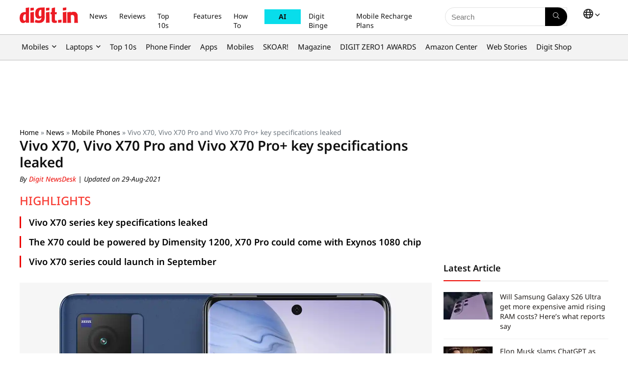

--- FILE ---
content_type: text/html; charset=UTF-8
request_url: https://www.digit.in/news/mobile-phones/vivo-x70-vivo-x70-pro-and-vivo-x70-pro-key-specifications-leaked-60817.html
body_size: 52547
content:
<!DOCTYPE html>
<html dir="ltr" lang="en">
<head><meta charset="UTF-8" /><script>if(navigator.userAgent.match(/MSIE|Internet Explorer/i)||navigator.userAgent.match(/Trident\/7\..*?rv:11/i)){var href=document.location.href;if(!href.match(/[?&]nowprocket/)){if(href.indexOf("?")==-1){if(href.indexOf("#")==-1){document.location.href=href+"?nowprocket=1"}else{document.location.href=href.replace("#","?nowprocket=1#")}}else{if(href.indexOf("#")==-1){document.location.href=href+"&nowprocket=1"}else{document.location.href=href.replace("#","&nowprocket=1#")}}}}</script><script>(()=>{class RocketLazyLoadScripts{constructor(){this.v="2.0.4",this.userEvents=["keydown","keyup","mousedown","mouseup","mousemove","mouseover","mouseout","touchmove","touchstart","touchend","touchcancel","wheel","click","dblclick","input"],this.attributeEvents=["onblur","onclick","oncontextmenu","ondblclick","onfocus","onmousedown","onmouseenter","onmouseleave","onmousemove","onmouseout","onmouseover","onmouseup","onmousewheel","onscroll","onsubmit"]}async t(){this.i(),this.o(),/iP(ad|hone)/.test(navigator.userAgent)&&this.h(),this.u(),this.l(this),this.m(),this.k(this),this.p(this),this._(),await Promise.all([this.R(),this.L()]),this.lastBreath=Date.now(),this.S(this),this.P(),this.D(),this.O(),this.M(),await this.C(this.delayedScripts.normal),await this.C(this.delayedScripts.defer),await this.C(this.delayedScripts.async),await this.T(),await this.F(),await this.j(),await this.A(),window.dispatchEvent(new Event("rocket-allScriptsLoaded")),this.everythingLoaded=!0,this.lastTouchEnd&&await new Promise(t=>setTimeout(t,500-Date.now()+this.lastTouchEnd)),this.I(),this.H(),this.U(),this.W()}i(){this.CSPIssue=sessionStorage.getItem("rocketCSPIssue"),document.addEventListener("securitypolicyviolation",t=>{this.CSPIssue||"script-src-elem"!==t.violatedDirective||"data"!==t.blockedURI||(this.CSPIssue=!0,sessionStorage.setItem("rocketCSPIssue",!0))},{isRocket:!0})}o(){window.addEventListener("pageshow",t=>{this.persisted=t.persisted,this.realWindowLoadedFired=!0},{isRocket:!0}),window.addEventListener("pagehide",()=>{this.onFirstUserAction=null},{isRocket:!0})}h(){let t;function e(e){t=e}window.addEventListener("touchstart",e,{isRocket:!0}),window.addEventListener("touchend",function i(o){o.changedTouches[0]&&t.changedTouches[0]&&Math.abs(o.changedTouches[0].pageX-t.changedTouches[0].pageX)<10&&Math.abs(o.changedTouches[0].pageY-t.changedTouches[0].pageY)<10&&o.timeStamp-t.timeStamp<200&&(window.removeEventListener("touchstart",e,{isRocket:!0}),window.removeEventListener("touchend",i,{isRocket:!0}),"INPUT"===o.target.tagName&&"text"===o.target.type||(o.target.dispatchEvent(new TouchEvent("touchend",{target:o.target,bubbles:!0})),o.target.dispatchEvent(new MouseEvent("mouseover",{target:o.target,bubbles:!0})),o.target.dispatchEvent(new PointerEvent("click",{target:o.target,bubbles:!0,cancelable:!0,detail:1,clientX:o.changedTouches[0].clientX,clientY:o.changedTouches[0].clientY})),event.preventDefault()))},{isRocket:!0})}q(t){this.userActionTriggered||("mousemove"!==t.type||this.firstMousemoveIgnored?"keyup"===t.type||"mouseover"===t.type||"mouseout"===t.type||(this.userActionTriggered=!0,this.onFirstUserAction&&this.onFirstUserAction()):this.firstMousemoveIgnored=!0),"click"===t.type&&t.preventDefault(),t.stopPropagation(),t.stopImmediatePropagation(),"touchstart"===this.lastEvent&&"touchend"===t.type&&(this.lastTouchEnd=Date.now()),"click"===t.type&&(this.lastTouchEnd=0),this.lastEvent=t.type,t.composedPath&&t.composedPath()[0].getRootNode()instanceof ShadowRoot&&(t.rocketTarget=t.composedPath()[0]),this.savedUserEvents.push(t)}u(){this.savedUserEvents=[],this.userEventHandler=this.q.bind(this),this.userEvents.forEach(t=>window.addEventListener(t,this.userEventHandler,{passive:!1,isRocket:!0})),document.addEventListener("visibilitychange",this.userEventHandler,{isRocket:!0})}U(){this.userEvents.forEach(t=>window.removeEventListener(t,this.userEventHandler,{passive:!1,isRocket:!0})),document.removeEventListener("visibilitychange",this.userEventHandler,{isRocket:!0}),this.savedUserEvents.forEach(t=>{(t.rocketTarget||t.target).dispatchEvent(new window[t.constructor.name](t.type,t))})}m(){const t="return false",e=Array.from(this.attributeEvents,t=>"data-rocket-"+t),i="["+this.attributeEvents.join("],[")+"]",o="[data-rocket-"+this.attributeEvents.join("],[data-rocket-")+"]",s=(e,i,o)=>{o&&o!==t&&(e.setAttribute("data-rocket-"+i,o),e["rocket"+i]=new Function("event",o),e.setAttribute(i,t))};new MutationObserver(t=>{for(const n of t)"attributes"===n.type&&(n.attributeName.startsWith("data-rocket-")||this.everythingLoaded?n.attributeName.startsWith("data-rocket-")&&this.everythingLoaded&&this.N(n.target,n.attributeName.substring(12)):s(n.target,n.attributeName,n.target.getAttribute(n.attributeName))),"childList"===n.type&&n.addedNodes.forEach(t=>{if(t.nodeType===Node.ELEMENT_NODE)if(this.everythingLoaded)for(const i of[t,...t.querySelectorAll(o)])for(const t of i.getAttributeNames())e.includes(t)&&this.N(i,t.substring(12));else for(const e of[t,...t.querySelectorAll(i)])for(const t of e.getAttributeNames())this.attributeEvents.includes(t)&&s(e,t,e.getAttribute(t))})}).observe(document,{subtree:!0,childList:!0,attributeFilter:[...this.attributeEvents,...e]})}I(){this.attributeEvents.forEach(t=>{document.querySelectorAll("[data-rocket-"+t+"]").forEach(e=>{this.N(e,t)})})}N(t,e){const i=t.getAttribute("data-rocket-"+e);i&&(t.setAttribute(e,i),t.removeAttribute("data-rocket-"+e))}k(t){Object.defineProperty(HTMLElement.prototype,"onclick",{get(){return this.rocketonclick||null},set(e){this.rocketonclick=e,this.setAttribute(t.everythingLoaded?"onclick":"data-rocket-onclick","this.rocketonclick(event)")}})}S(t){function e(e,i){let o=e[i];e[i]=null,Object.defineProperty(e,i,{get:()=>o,set(s){t.everythingLoaded?o=s:e["rocket"+i]=o=s}})}e(document,"onreadystatechange"),e(window,"onload"),e(window,"onpageshow");try{Object.defineProperty(document,"readyState",{get:()=>t.rocketReadyState,set(e){t.rocketReadyState=e},configurable:!0}),document.readyState="loading"}catch(t){console.log("WPRocket DJE readyState conflict, bypassing")}}l(t){this.originalAddEventListener=EventTarget.prototype.addEventListener,this.originalRemoveEventListener=EventTarget.prototype.removeEventListener,this.savedEventListeners=[],EventTarget.prototype.addEventListener=function(e,i,o){o&&o.isRocket||!t.B(e,this)&&!t.userEvents.includes(e)||t.B(e,this)&&!t.userActionTriggered||e.startsWith("rocket-")||t.everythingLoaded?t.originalAddEventListener.call(this,e,i,o):(t.savedEventListeners.push({target:this,remove:!1,type:e,func:i,options:o}),"mouseenter"!==e&&"mouseleave"!==e||t.originalAddEventListener.call(this,e,t.savedUserEvents.push,o))},EventTarget.prototype.removeEventListener=function(e,i,o){o&&o.isRocket||!t.B(e,this)&&!t.userEvents.includes(e)||t.B(e,this)&&!t.userActionTriggered||e.startsWith("rocket-")||t.everythingLoaded?t.originalRemoveEventListener.call(this,e,i,o):t.savedEventListeners.push({target:this,remove:!0,type:e,func:i,options:o})}}J(t,e){this.savedEventListeners=this.savedEventListeners.filter(i=>{let o=i.type,s=i.target||window;return e!==o||t!==s||(this.B(o,s)&&(i.type="rocket-"+o),this.$(i),!1)})}H(){EventTarget.prototype.addEventListener=this.originalAddEventListener,EventTarget.prototype.removeEventListener=this.originalRemoveEventListener,this.savedEventListeners.forEach(t=>this.$(t))}$(t){t.remove?this.originalRemoveEventListener.call(t.target,t.type,t.func,t.options):this.originalAddEventListener.call(t.target,t.type,t.func,t.options)}p(t){let e;function i(e){return t.everythingLoaded?e:e.split(" ").map(t=>"load"===t||t.startsWith("load.")?"rocket-jquery-load":t).join(" ")}function o(o){function s(e){const s=o.fn[e];o.fn[e]=o.fn.init.prototype[e]=function(){return this[0]===window&&t.userActionTriggered&&("string"==typeof arguments[0]||arguments[0]instanceof String?arguments[0]=i(arguments[0]):"object"==typeof arguments[0]&&Object.keys(arguments[0]).forEach(t=>{const e=arguments[0][t];delete arguments[0][t],arguments[0][i(t)]=e})),s.apply(this,arguments),this}}if(o&&o.fn&&!t.allJQueries.includes(o)){const e={DOMContentLoaded:[],"rocket-DOMContentLoaded":[]};for(const t in e)document.addEventListener(t,()=>{e[t].forEach(t=>t())},{isRocket:!0});o.fn.ready=o.fn.init.prototype.ready=function(i){function s(){parseInt(o.fn.jquery)>2?setTimeout(()=>i.bind(document)(o)):i.bind(document)(o)}return"function"==typeof i&&(t.realDomReadyFired?!t.userActionTriggered||t.fauxDomReadyFired?s():e["rocket-DOMContentLoaded"].push(s):e.DOMContentLoaded.push(s)),o([])},s("on"),s("one"),s("off"),t.allJQueries.push(o)}e=o}t.allJQueries=[],o(window.jQuery),Object.defineProperty(window,"jQuery",{get:()=>e,set(t){o(t)}})}P(){const t=new Map;document.write=document.writeln=function(e){const i=document.currentScript,o=document.createRange(),s=i.parentElement;let n=t.get(i);void 0===n&&(n=i.nextSibling,t.set(i,n));const c=document.createDocumentFragment();o.setStart(c,0),c.appendChild(o.createContextualFragment(e)),s.insertBefore(c,n)}}async R(){return new Promise(t=>{this.userActionTriggered?t():this.onFirstUserAction=t})}async L(){return new Promise(t=>{document.addEventListener("DOMContentLoaded",()=>{this.realDomReadyFired=!0,t()},{isRocket:!0})})}async j(){return this.realWindowLoadedFired?Promise.resolve():new Promise(t=>{window.addEventListener("load",t,{isRocket:!0})})}M(){this.pendingScripts=[];this.scriptsMutationObserver=new MutationObserver(t=>{for(const e of t)e.addedNodes.forEach(t=>{"SCRIPT"!==t.tagName||t.noModule||t.isWPRocket||this.pendingScripts.push({script:t,promise:new Promise(e=>{const i=()=>{const i=this.pendingScripts.findIndex(e=>e.script===t);i>=0&&this.pendingScripts.splice(i,1),e()};t.addEventListener("load",i,{isRocket:!0}),t.addEventListener("error",i,{isRocket:!0}),setTimeout(i,1e3)})})})}),this.scriptsMutationObserver.observe(document,{childList:!0,subtree:!0})}async F(){await this.X(),this.pendingScripts.length?(await this.pendingScripts[0].promise,await this.F()):this.scriptsMutationObserver.disconnect()}D(){this.delayedScripts={normal:[],async:[],defer:[]},document.querySelectorAll("script[type$=rocketlazyloadscript]").forEach(t=>{t.hasAttribute("data-rocket-src")?t.hasAttribute("async")&&!1!==t.async?this.delayedScripts.async.push(t):t.hasAttribute("defer")&&!1!==t.defer||"module"===t.getAttribute("data-rocket-type")?this.delayedScripts.defer.push(t):this.delayedScripts.normal.push(t):this.delayedScripts.normal.push(t)})}async _(){await this.L();let t=[];document.querySelectorAll("script[type$=rocketlazyloadscript][data-rocket-src]").forEach(e=>{let i=e.getAttribute("data-rocket-src");if(i&&!i.startsWith("data:")){i.startsWith("//")&&(i=location.protocol+i);try{const o=new URL(i).origin;o!==location.origin&&t.push({src:o,crossOrigin:e.crossOrigin||"module"===e.getAttribute("data-rocket-type")})}catch(t){}}}),t=[...new Map(t.map(t=>[JSON.stringify(t),t])).values()],this.Y(t,"preconnect")}async G(t){if(await this.K(),!0!==t.noModule||!("noModule"in HTMLScriptElement.prototype))return new Promise(e=>{let i;function o(){(i||t).setAttribute("data-rocket-status","executed"),e()}try{if(navigator.userAgent.includes("Firefox/")||""===navigator.vendor||this.CSPIssue)i=document.createElement("script"),[...t.attributes].forEach(t=>{let e=t.nodeName;"type"!==e&&("data-rocket-type"===e&&(e="type"),"data-rocket-src"===e&&(e="src"),i.setAttribute(e,t.nodeValue))}),t.text&&(i.text=t.text),t.nonce&&(i.nonce=t.nonce),i.hasAttribute("src")?(i.addEventListener("load",o,{isRocket:!0}),i.addEventListener("error",()=>{i.setAttribute("data-rocket-status","failed-network"),e()},{isRocket:!0}),setTimeout(()=>{i.isConnected||e()},1)):(i.text=t.text,o()),i.isWPRocket=!0,t.parentNode.replaceChild(i,t);else{const i=t.getAttribute("data-rocket-type"),s=t.getAttribute("data-rocket-src");i?(t.type=i,t.removeAttribute("data-rocket-type")):t.removeAttribute("type"),t.addEventListener("load",o,{isRocket:!0}),t.addEventListener("error",i=>{this.CSPIssue&&i.target.src.startsWith("data:")?(console.log("WPRocket: CSP fallback activated"),t.removeAttribute("src"),this.G(t).then(e)):(t.setAttribute("data-rocket-status","failed-network"),e())},{isRocket:!0}),s?(t.fetchPriority="high",t.removeAttribute("data-rocket-src"),t.src=s):t.src="data:text/javascript;base64,"+window.btoa(unescape(encodeURIComponent(t.text)))}}catch(i){t.setAttribute("data-rocket-status","failed-transform"),e()}});t.setAttribute("data-rocket-status","skipped")}async C(t){const e=t.shift();return e?(e.isConnected&&await this.G(e),this.C(t)):Promise.resolve()}O(){this.Y([...this.delayedScripts.normal,...this.delayedScripts.defer,...this.delayedScripts.async],"preload")}Y(t,e){this.trash=this.trash||[];let i=!0;var o=document.createDocumentFragment();t.forEach(t=>{const s=t.getAttribute&&t.getAttribute("data-rocket-src")||t.src;if(s&&!s.startsWith("data:")){const n=document.createElement("link");n.href=s,n.rel=e,"preconnect"!==e&&(n.as="script",n.fetchPriority=i?"high":"low"),t.getAttribute&&"module"===t.getAttribute("data-rocket-type")&&(n.crossOrigin=!0),t.crossOrigin&&(n.crossOrigin=t.crossOrigin),t.integrity&&(n.integrity=t.integrity),t.nonce&&(n.nonce=t.nonce),o.appendChild(n),this.trash.push(n),i=!1}}),document.head.appendChild(o)}W(){this.trash.forEach(t=>t.remove())}async T(){try{document.readyState="interactive"}catch(t){}this.fauxDomReadyFired=!0;try{await this.K(),this.J(document,"readystatechange"),document.dispatchEvent(new Event("rocket-readystatechange")),await this.K(),document.rocketonreadystatechange&&document.rocketonreadystatechange(),await this.K(),this.J(document,"DOMContentLoaded"),document.dispatchEvent(new Event("rocket-DOMContentLoaded")),await this.K(),this.J(window,"DOMContentLoaded"),window.dispatchEvent(new Event("rocket-DOMContentLoaded"))}catch(t){console.error(t)}}async A(){try{document.readyState="complete"}catch(t){}try{await this.K(),this.J(document,"readystatechange"),document.dispatchEvent(new Event("rocket-readystatechange")),await this.K(),document.rocketonreadystatechange&&document.rocketonreadystatechange(),await this.K(),this.J(window,"load"),window.dispatchEvent(new Event("rocket-load")),await this.K(),window.rocketonload&&window.rocketonload(),await this.K(),this.allJQueries.forEach(t=>t(window).trigger("rocket-jquery-load")),await this.K(),this.J(window,"pageshow");const t=new Event("rocket-pageshow");t.persisted=this.persisted,window.dispatchEvent(t),await this.K(),window.rocketonpageshow&&window.rocketonpageshow({persisted:this.persisted})}catch(t){console.error(t)}}async K(){Date.now()-this.lastBreath>45&&(await this.X(),this.lastBreath=Date.now())}async X(){return document.hidden?new Promise(t=>setTimeout(t)):new Promise(t=>requestAnimationFrame(t))}B(t,e){return e===document&&"readystatechange"===t||(e===document&&"DOMContentLoaded"===t||(e===window&&"DOMContentLoaded"===t||(e===window&&"load"===t||e===window&&"pageshow"===t)))}static run(){(new RocketLazyLoadScripts).t()}}RocketLazyLoadScripts.run()})();</script>

<meta name="viewport" content="width=device-width, initial-scale=1.0" />
<!-- feeds & pingback -->
 <link rel="preconnect" href="https://fonts.googleapis.com">
<link rel="preconnect" href="https://fonts.gstatic.com" crossorigin>


<link rel="profile" href="http://gmpg.org/xfn/11" />
<link rel="pingback" href="https://www.digit.in/xmlrpc.php" />


<link rel="preload" as="image" href="https://static.digit.in/default/20b9d82bc8720609c401fc928dfec5d9a6476dab.jpeg" imagesrcset="https://static.digit.in/default/20b9d82bc8720609c401fc928dfec5d9a6476dab.jpeg?tr=w-450 500w, https://static.digit.in/default/20b9d82bc8720609c401fc928dfec5d9a6476dab.jpeg" imagesizes="(max-width: 480px) 100vw, (max-width: 769px) 50vw">



<link rel="preconnect" href="https://www.googletagmanager.com" crossorigin>
<link rel="preconnect" href="https://static.digit.in">
<link rel="dns-prefetch" href="https://googleads.g.doubleclick.net" crossorigin>
<link rel="dns-prefetch" href="https://tpc.googlesyndication.com" crossorigin>
<link rel="dns-prefetch" href="https://sb.scorecardresearch.com" crossorigin>
<link rel="dns-prefetch" href="https://www.googletagservices.com" crossorigin>
<link rel="dns-prefetch" href="https://cdn.ampproject.org" crossorigin>
<link rel="dns-prefetch" href="https://ad.doubleclick.net" crossorigin>

<title>Vivo X70, Vivo X70 Pro and Vivo X70 Pro+ key specifications leaked | Digit</title>
<link data-rocket-preload as="style" data-wpr-hosted-gf-parameters="family=Noto+Sans:ital,wght@0,100..900;1,100..900&display=swap" href="https://www.digit.in/wp-content/cache/fonts/1/google-fonts/css/f/6/b/a37d449e721517aba3e291425464d.css" rel="preload">
<link data-wpr-hosted-gf-parameters="family=Noto+Sans:ital,wght@0,100..900;1,100..900&display=swap" href="https://www.digit.in/wp-content/cache/fonts/1/google-fonts/css/f/6/b/a37d449e721517aba3e291425464d.css" media="print" onload="this.media=&#039;all&#039;" rel="stylesheet">
<noscript data-wpr-hosted-gf-parameters=""><link rel="stylesheet" href="https://fonts.googleapis.com/css2?family=Noto+Sans:ital,wght@0,100..900;1,100..900&#038;display=swap"></noscript>
	<style>img:is([sizes="auto" i], [sizes^="auto," i]) { contain-intrinsic-size: 3000px 1500px }</style>
	
		<!-- All in One SEO Pro 4.5.0 - aioseo.com -->
		<meta name="description" content="Vivo X70, Vivo X70 Pro and Vivo X70 Pro+ have leaked yet again, this time giving us a brief look at their key specifications" />
		<meta name="robots" content="max-image-preview:large" />
		<meta name="keywords" content="vivo x70,vivo x70 pro,vivo x70 pro+,vivo x70 launch,vivo x70 leak,vivo x70 pro+ release date,vivo x70 specs,vivo x70 pro specs,vivo x70 pro+ specs,vivo x70 price,vivo x70 india,vivo india,vivo x70 launch date,vivo x70 pro+ launch india,vivo" />
		<link rel="canonical" href="https://www.digit.in/news/mobile-phones/vivo-x70-vivo-x70-pro-and-vivo-x70-pro-key-specifications-leaked-60817.html" />
		<meta name="generator" content="All in One SEO Pro (AIOSEO) 4.5.0" />
		<meta property="og:locale" content="en" />
		<meta property="og:site_name" content="Digit " />
		<meta property="og:type" content="article" />
		<meta property="og:title" content="Vivo X70, Vivo X70 Pro and Vivo X70 Pro+ key specifications leaked | Digit" />
		<meta property="og:description" content="Vivo X70, Vivo X70 Pro and Vivo X70 Pro+ have leaked yet again, this time giving us a brief look at their key specifications" />
		<meta property="og:url" content="https://www.digit.in/news/mobile-phones/vivo-x70-vivo-x70-pro-and-vivo-x70-pro-key-specifications-leaked-60817.html" />
		<meta property="og:image" content="https://static.digit.in/default/20b9d82bc8720609c401fc928dfec5d9a6476dab.jpeg" />
		<meta property="og:image:secure_url" content="https://static.digit.in/default/20b9d82bc8720609c401fc928dfec5d9a6476dab.jpeg" />
		<meta property="article:published_time" content="2021-08-29T13:54:00+05:30" />
		<meta property="article:modified_time" content="2021-08-29T13:54:00+05:30" />
		<meta property="article:publisher" content="https://www.facebook.com/thinkdigit" />
		<meta property="article:author" content="https://www.facebook.com/thinkdigit" />
		<meta name="twitter:card" content="summary_large_image" />
		<meta name="twitter:site" content="@digitindia" />
		<meta name="twitter:title" content="Vivo X70, Vivo X70 Pro and Vivo X70 Pro+ key specifications leaked | Digit" />
		<meta name="twitter:description" content="Vivo X70, Vivo X70 Pro and Vivo X70 Pro+ have leaked yet again, this time giving us a brief look at their key specifications" />
		<meta name="twitter:creator" content="@digitindia" />
		<meta name="twitter:image" content="https://static.digit.in/default/20b9d82bc8720609c401fc928dfec5d9a6476dab.jpeg" />
		<meta name="twitter:label1" content="Written by" />
		<meta name="twitter:data1" content="Digit NewsDesk" />
		<meta name="twitter:label2" content="Est. reading time" />
		<meta name="twitter:data2" content="2 minutes" />
		<script type="application/ld+json" class="aioseo-schema">
			{"@context":"https:\/\/schema.org","@graph":[{"@type":"BreadcrumbList","@id":"https:\/\/www.digit.in\/news\/mobile-phones\/vivo-x70-vivo-x70-pro-and-vivo-x70-pro-key-specifications-leaked-60817.html#breadcrumblist","itemListElement":[{"@type":"ListItem","@id":"https:\/\/www.digit.in\/#listItem","position":1,"name":"Home","item":"https:\/\/www.digit.in\/","nextItem":"https:\/\/www.digit.in\/news\/mobile-phones\/vivo-x70-vivo-x70-pro-and-vivo-x70-pro-key-specifications-leaked-60817.html#listItem"},{"@type":"ListItem","@id":"https:\/\/www.digit.in\/news\/mobile-phones\/vivo-x70-vivo-x70-pro-and-vivo-x70-pro-key-specifications-leaked-60817.html#listItem","position":2,"name":"Vivo X70, Vivo X70 Pro and Vivo X70 Pro+ key specifications leaked","previousItem":"https:\/\/www.digit.in\/#listItem"}]},{"@type":"NewsArticle","@id":"https:\/\/www.digit.in\/news\/mobile-phones\/vivo-x70-vivo-x70-pro-and-vivo-x70-pro-key-specifications-leaked-60817.html#newsarticle","name":"Vivo X70, Vivo X70 Pro and Vivo X70 Pro+ key specifications leaked | Digit","headline":"Vivo X70, Vivo X70 Pro and Vivo X70 Pro+ key specifications leaked","author":{"@id":"https:\/\/www.digit.in\/author\/digit-newsdesk\/#author"},"publisher":{"@id":"https:\/\/www.digit.in\/#organization"},"image":{"@type":"ImageObject","url":"https:\/\/static.digit.in\/default\/20b9d82bc8720609c401fc928dfec5d9a6476dab.jpeg"},"datePublished":"2021-08-29T13:54:00+05:30","dateModified":"2021-08-29T13:54:00+05:30","mainEntityOfPage":{"@id":"https:\/\/www.digit.in\/news\/mobile-phones\/vivo-x70-vivo-x70-pro-and-vivo-x70-pro-key-specifications-leaked-60817.html#webpage"},"isPartOf":{"@id":"https:\/\/www.digit.in\/news\/mobile-phones\/vivo-x70-vivo-x70-pro-and-vivo-x70-pro-key-specifications-leaked-60817.html#webpage"},"articleSection":"Mobile Phones, News, en","dateline":"Published on August 29, 2021."},{"@type":"NewsMediaOrganization","@id":"https:\/\/www.digit.in\/#organization","name":"Digit","url":"https:\/\/www.digit.in\/","logo":{"@type":"ImageObject","url":"https:\/\/static.digit.in\/digit_logo-2.png","width":"128","height":"54"},"sameAs":["https:\/\/www.youtube.com\/user\/digit","https:\/\/www.facebook.com\/thinkdigit","https:\/\/twitter.com\/digitindia","https:\/\/www.instagram.com\/digit.in\/"],"ethicsPolicy":"https:\/\/www.digit.in\/about-us\/#privacypolicy"},{"@type":"NewsMediaOrganization","name":"Digit","url":"https:\/\/www.digit.in\/","logo":{"@type":"ImageObject","url":"https:\/\/static.digit.in\/digit_logo-2.png","width":"128","height":"54"},"image":"https:\/\/static.digit.in\/digit_logo-2.png","sameAs":["https:\/\/www.youtube.com\/user\/digit","https:\/\/www.facebook.com\/thinkdigit","https:\/\/twitter.com\/digitindia","https:\/\/www.instagram.com\/digit.in\/"],"contactPoint":{"@type":"ContactPoint","telephone":"+911204010999","contactType":"Customer Support"},"ethicsPolicy":"https:\/\/www.digit.in\/about-us\/#privacypolicy","address":{"@type":"PostalAddress","streetAddress":"Plot No-FC 6, Second Floor, Film City, Noida Sector 16A,","addressLocality":"Noida","addressRegion":"India","postalCode":"201301"}},{"@type":"Person","@id":"https:\/\/www.digit.in\/author\/digit-newsdesk\/#author","url":"https:\/\/www.digit.in\/author\/digit-newsdesk\/","name":"Digit NewsDesk","image":{"@type":"ImageObject","@id":"https:\/\/www.digit.in\/news\/mobile-phones\/vivo-x70-vivo-x70-pro-and-vivo-x70-pro-key-specifications-leaked-60817.html#authorImage","url":"https:\/\/secure.gravatar.com\/avatar\/d94ed69b1d134e6afa7d94688200e710?s=96&d=mm&r=g","width":96,"height":96,"caption":"Digit NewsDesk"},"sameAs":["https:\/\/www.facebook.com\/thinkdigit","https:\/\/twitter.com\/digitindia"]},{"@type":"WebPage","@id":"https:\/\/www.digit.in\/news\/mobile-phones\/vivo-x70-vivo-x70-pro-and-vivo-x70-pro-key-specifications-leaked-60817.html#webpage","url":"https:\/\/www.digit.in\/news\/mobile-phones\/vivo-x70-vivo-x70-pro-and-vivo-x70-pro-key-specifications-leaked-60817.html","name":"Vivo X70, Vivo X70 Pro and Vivo X70 Pro+ key specifications leaked | Digit","description":"Vivo X70, Vivo X70 Pro and Vivo X70 Pro+ have leaked yet again, this time giving us a brief look at their key specifications","inLanguage":"en","isPartOf":{"@id":"https:\/\/www.digit.in\/#website"},"breadcrumb":{"@id":"https:\/\/www.digit.in\/news\/mobile-phones\/vivo-x70-vivo-x70-pro-and-vivo-x70-pro-key-specifications-leaked-60817.html#breadcrumblist"},"author":{"@id":"https:\/\/www.digit.in\/author\/digit-newsdesk\/#author"},"creator":{"@id":"https:\/\/www.digit.in\/author\/digit-newsdesk\/#author"},"image":{"@type":"ImageObject","url":"https:\/\/static.digit.in\/default\/20b9d82bc8720609c401fc928dfec5d9a6476dab.jpeg","@id":"https:\/\/www.digit.in\/news\/mobile-phones\/vivo-x70-vivo-x70-pro-and-vivo-x70-pro-key-specifications-leaked-60817.html\/#mainImage"},"primaryImageOfPage":{"@id":"https:\/\/www.digit.in\/news\/mobile-phones\/vivo-x70-vivo-x70-pro-and-vivo-x70-pro-key-specifications-leaked-60817.html#mainImage"},"datePublished":"2021-08-29T13:54:00+05:30","dateModified":"2021-08-29T13:54:00+05:30"},{"@type":"WebSite","@id":"https:\/\/www.digit.in\/#website","url":"https:\/\/www.digit.in\/","name":"Digit","description":"Digit represents the largest community of technology consumers (buyers and users) in India","inLanguage":"en","publisher":{"@id":"https:\/\/www.digit.in\/#organization","name":"Digit"}}]}
		</script>
		<!-- All in One SEO Pro -->

<link rel="amphtml" href="https://www.digit.in/news/mobile-phones/vivo-x70-vivo-x70-pro-and-vivo-x70-pro-key-specifications-leaked-60817.html/amp/" /><meta name="generator" content="AMP for WP 1.1.10"/><link rel='dns-prefetch' href='//www.digit.in' />
<link href='https://fonts.gstatic.com' crossorigin rel='preconnect' />

<script class="exclude_rocket">
	// Function to load the script
	function loadIzooToScript() {
		var digitLangAlias = 'en';
		console.log('Lang:', digitLangAlias);
		if (window._izq) return; // Prevent duplicate execution
		window._izq = window._izq || [];
		window._izq.push(["init"]);
		// 		window._izq.push(["userProfile",{"add":{ "Language":digitLangAlias } }]);
		// 		console.log('Data being sent:', {"add":{ "Language":digitLangAlias } });
		window._izq.push(["registerSubscriptionCallback",function(obj){  
			if(obj.statuscode==1) 
			{
				console.log('Data being sent:', {"add":{ "Language":digitLangAlias } });
				window._izq.push(["userProfile",{"add":{
					"Language":digitLangAlias    
				}
												}]);

			}

		}]);

		// Dynamically add the external script
		var script = document.createElement("script");
		//production 		
		script.src = "https://cdn.izooto.com/scripts/67ea31f28dc3fa307a9753758d01396e848b6169.js";
		//staging debugging
		//script.src = "https://cdn.izooto.com/scripts/168a34702f8ae9b60192d3ec913f35b685839c00.js";
		script.async = true;
		document.head.appendChild(script);

		console.log("iZooto script loaded!");
	}

	// Event listener for user interaction
	function onUserInteraction(event) {
		console.log("User interaction detected:", event.type);
		loadIzooToScript();

		// Remove event listeners after execution
		document.removeEventListener("mousemove", onUserInteraction);
		document.removeEventListener("touchstart", onUserInteraction);
		document.removeEventListener("keydown", onUserInteraction);
	}

	// Set a timeout to load the script after 7 seconds
	var timeout = setTimeout(loadIzooToScript, 7000);

	// Add event listeners for user interactions
	document.addEventListener("mousemove", onUserInteraction);
	document.addEventListener("touchstart", onUserInteraction);
	document.addEventListener("keydown", onUserInteraction);

	// 	Register service worker
	if ('serviceWorker' in navigator) {
		navigator.serviceWorker.register('/service-worker.js')
			.then(registration => {
			console.log('Service Worker registered with scope:', registration.scope);
		})
			.catch(error => {
			console.error('Service Worker registration failed:', error);
		});
	} else {
		console.log('Service Workers are not supported by this browser.');
	}
	
	
	function AddSubscriberForIzooTo(email_address) {
		if (!email_address) {       
			return;
		}
		const localPart = email_address.split('@')[0];
		const first_name = localPart; //localPart.charAt(0).toUpperCase() + localPart.slice(1).toLowerCase();

		if (window._izq && window._izq.__initialized) {        
			return;
		} 
		window._izq = window._izq || [];
		window._izq.__initialized = true; 
		window._izq.push(["init"]); 
		window._izq.push([
			"syncUserDetailsEmail",
			{ email: email_address, fname: first_name, lname: "" },
			function (responseObj) {
				try { 
					if (responseObj && responseObj.success === true) {
						console.log(`Successfully synced user: ${email_address}`);
					} else {
						console.warn("IzooTo sync may have failed or returned unexpected response:", responseObj);
					} 
					window._izq.push(["newsLetterOptIn", 508, true]);                 
				} catch (err) {
					console.error("Error while processing IzooTo callback:", err);
				}
			}
		]);
	}

  window.googletag = window.googletag || { cmd: [] };

  function getQueryParam(name) {
    return new URLSearchParams(window.location.search).get(name);
  }

  googletag.cmd.push(function () {
    const demoValue = getQueryParam('demo');
    if (demoValue) {      
      googletag.pubads().setTargeting('demo', demoValue);
    }
    googletag.enableServices();
  });
</script>


<!-- Begin comScore Tag -->
<script id="digit_comscore">
var _comscore = _comscore || [];
_comscore.push({ c1: "2", c2: "26200502" , options: { enableFirstPartyCookie: "true" } });
(function() {
var s = document.createElement("script"), el = document.getElementsByTagName("script")[0]; s.async = true;
s.src = "https://sb.scorecardresearch.com/cs/26200502/beacon.js";
el.parentNode.insertBefore(s, el);
})();
</script>
<noscript id="digit_comscore_2">
<img src="https://sb.scorecardresearch.com/p?c1=2&amp;c2=26200502&amp;cv=3.9.1&amp;cj=1">
</noscript>
<!-- End comScore Tag -->

<!-- Google tag (gtag.js) -->
<script id="digit_ga4" async src=https://www.googletagmanager.com/gtag/js?id=G-HS10CDTKX3></script>
<script id="digit_ga4_2"> 
        var ga4_sections = {"page_template" : "article","article_type" : "News","section" : "Mobile Phones","site_languages" : "English","published_date" : "29-08-2021 13:54:00 pm","authors" : "news","content_id" : "108147"};
        window.dataLayer = window.dataLayer || []; function gtag(){dataLayer.push(arguments);} gtag('js', new Date()); gtag('config', 'G-HS10CDTKX3',
              {...ga4_sections}); 
</script>

<script type='text/javascript' class="exclude_rocket">
 (function() {
 var _sf_async_config = window._sf_async_config = (window._sf_async_config || {});
 _sf_async_config.uid = 10538;
 _sf_async_config.domain = 'digit.in';
 _sf_async_config.flickerControl = false;
 _sf_async_config.useCanonical = true;
 _sf_async_config.useCanonicalDomain = true;
 _sf_async_config.sections = 'page_template|article,article_type|News,section|Mobile Phones,site_languages|English,published_date|29-08-2021 13:54:00 pm';
 _sf_async_config.authors = 'news@digit.in';
 function loadChartbeat() {
 var e = document.createElement('script');
 var n = document.getElementsByTagName('script')[0];
 e.type = 'text/javascript';
 e.async = true;
 e.src = '//static.chartbeat.com/js/chartbeat.js';
 n.parentNode.insertBefore(e, n);
 }
 loadChartbeat();
 })();
</script>
<script class="exclude_rocket" async src="//static.chartbeat.com/js/chartbeat_mab.js"></script>
    
<meta property="fb:app_id" content="243909795959629">
<meta property="fb:pages" content="110963532384">
<meta name="twitter:url" content="https://www.digit.in/news/mobile-phones/vivo-x70-vivo-x70-pro-and-vivo-x70-pro-key-specifications-leaked-60817.html">
<meta name="news_keywords" content=""><link rel="alternate" type="application/rss+xml" title="Digit.in &raquo; Stories Feed" href="https://www.digit.in/web-stories/feed/"><!-- www.digit.in is managing ads with Advanced Ads 2.0.16 – https://wpadvancedads.com/ --><!--noptimize--><script type="rocketlazyloadscript" id="wordp-ready">
			window.advanced_ads_ready=function(e,a){a=a||"complete";var d=function(e){return"interactive"===a?"loading"!==e:"complete"===e};d(document.readyState)?e():document.addEventListener("readystatechange",(function(a){d(a.target.readyState)&&e()}),{once:"interactive"===a})},window.advanced_ads_ready_queue=window.advanced_ads_ready_queue||[];		</script>
		<!--/noptimize--><style id='wp-emoji-styles-inline-css' type='text/css'>

	img.wp-smiley, img.emoji {
		display: inline !important;
		border: none !important;
		box-shadow: none !important;
		height: 1em !important;
		width: 1em !important;
		margin: 0 0.07em !important;
		vertical-align: -0.1em !important;
		background: none !important;
		padding: 0 !important;
	}
</style>
<style id='global-styles-inline-css' type='text/css'>
:root{--wp--preset--aspect-ratio--square: 1;--wp--preset--aspect-ratio--4-3: 4/3;--wp--preset--aspect-ratio--3-4: 3/4;--wp--preset--aspect-ratio--3-2: 3/2;--wp--preset--aspect-ratio--2-3: 2/3;--wp--preset--aspect-ratio--16-9: 16/9;--wp--preset--aspect-ratio--9-16: 9/16;--wp--preset--color--black: #000000;--wp--preset--color--cyan-bluish-gray: #abb8c3;--wp--preset--color--white: #ffffff;--wp--preset--color--pale-pink: #f78da7;--wp--preset--color--vivid-red: #cf2e2e;--wp--preset--color--luminous-vivid-orange: #ff6900;--wp--preset--color--luminous-vivid-amber: #fcb900;--wp--preset--color--light-green-cyan: #7bdcb5;--wp--preset--color--vivid-green-cyan: #00d084;--wp--preset--color--pale-cyan-blue: #8ed1fc;--wp--preset--color--vivid-cyan-blue: #0693e3;--wp--preset--color--vivid-purple: #9b51e0;--wp--preset--color--main: var(--rehub-main-color);--wp--preset--color--secondary: var(--rehub-sec-color);--wp--preset--color--buttonmain: var(--rehub-main-btn-bg);--wp--preset--color--cyan-grey: #abb8c3;--wp--preset--color--orange-light: #fcb900;--wp--preset--color--red: #cf2e2e;--wp--preset--color--red-bright: #f04057;--wp--preset--color--vivid-green: #00d084;--wp--preset--color--orange: #ff6900;--wp--preset--color--blue: #0693e3;--wp--preset--gradient--vivid-cyan-blue-to-vivid-purple: linear-gradient(135deg,rgba(6,147,227,1) 0%,rgb(155,81,224) 100%);--wp--preset--gradient--light-green-cyan-to-vivid-green-cyan: linear-gradient(135deg,rgb(122,220,180) 0%,rgb(0,208,130) 100%);--wp--preset--gradient--luminous-vivid-amber-to-luminous-vivid-orange: linear-gradient(135deg,rgba(252,185,0,1) 0%,rgba(255,105,0,1) 100%);--wp--preset--gradient--luminous-vivid-orange-to-vivid-red: linear-gradient(135deg,rgba(255,105,0,1) 0%,rgb(207,46,46) 100%);--wp--preset--gradient--very-light-gray-to-cyan-bluish-gray: linear-gradient(135deg,rgb(238,238,238) 0%,rgb(169,184,195) 100%);--wp--preset--gradient--cool-to-warm-spectrum: linear-gradient(135deg,rgb(74,234,220) 0%,rgb(151,120,209) 20%,rgb(207,42,186) 40%,rgb(238,44,130) 60%,rgb(251,105,98) 80%,rgb(254,248,76) 100%);--wp--preset--gradient--blush-light-purple: linear-gradient(135deg,rgb(255,206,236) 0%,rgb(152,150,240) 100%);--wp--preset--gradient--blush-bordeaux: linear-gradient(135deg,rgb(254,205,165) 0%,rgb(254,45,45) 50%,rgb(107,0,62) 100%);--wp--preset--gradient--luminous-dusk: linear-gradient(135deg,rgb(255,203,112) 0%,rgb(199,81,192) 50%,rgb(65,88,208) 100%);--wp--preset--gradient--pale-ocean: linear-gradient(135deg,rgb(255,245,203) 0%,rgb(182,227,212) 50%,rgb(51,167,181) 100%);--wp--preset--gradient--electric-grass: linear-gradient(135deg,rgb(202,248,128) 0%,rgb(113,206,126) 100%);--wp--preset--gradient--midnight: linear-gradient(135deg,rgb(2,3,129) 0%,rgb(40,116,252) 100%);--wp--preset--font-size--small: 13px;--wp--preset--font-size--medium: 20px;--wp--preset--font-size--large: 36px;--wp--preset--font-size--x-large: 42px;--wp--preset--font-family--system-font: Roboto,"Helvetica Neue",-apple-system,system-ui,BlinkMacSystemFont,"Segoe UI",Oxygen-Sans,sans-serif;--wp--preset--font-family--rh-nav-font: var(--rehub-nav-font,Roboto,"Helvetica Neue",-apple-system,system-ui,BlinkMacSystemFont,"Segoe UI",Oxygen-Sans,sans-serif);--wp--preset--font-family--rh-head-font: var(--rehub-head-font,Roboto,"Helvetica Neue",-apple-system,system-ui,BlinkMacSystemFont,"Segoe UI",Oxygen-Sans,sans-serif);--wp--preset--font-family--rh-btn-font: var(--rehub-btn-font,Roboto,"Helvetica Neue",-apple-system,system-ui,BlinkMacSystemFont,"Segoe UI",Oxygen-Sans,sans-serif);--wp--preset--font-family--rh-body-font: var(--rehub-body-font,Roboto,"Helvetica Neue",-apple-system,system-ui,BlinkMacSystemFont,"Segoe UI",Oxygen-Sans,sans-serif);--wp--preset--spacing--20: 0.44rem;--wp--preset--spacing--30: 0.67rem;--wp--preset--spacing--40: 1rem;--wp--preset--spacing--50: 1.5rem;--wp--preset--spacing--60: 2.25rem;--wp--preset--spacing--70: 3.38rem;--wp--preset--spacing--80: 5.06rem;--wp--preset--shadow--natural: 6px 6px 9px rgba(0, 0, 0, 0.2);--wp--preset--shadow--deep: 12px 12px 50px rgba(0, 0, 0, 0.4);--wp--preset--shadow--sharp: 6px 6px 0px rgba(0, 0, 0, 0.2);--wp--preset--shadow--outlined: 6px 6px 0px -3px rgba(255, 255, 255, 1), 6px 6px rgba(0, 0, 0, 1);--wp--preset--shadow--crisp: 6px 6px 0px rgba(0, 0, 0, 1);}:root { --wp--style--global--content-size: 760px;--wp--style--global--wide-size: 900px; }:where(body) { margin: 0; }.wp-site-blocks > .alignleft { float: left; margin-right: 2em; }.wp-site-blocks > .alignright { float: right; margin-left: 2em; }.wp-site-blocks > .aligncenter { justify-content: center; margin-left: auto; margin-right: auto; }:where(.is-layout-flex){gap: 0.5em;}:where(.is-layout-grid){gap: 0.5em;}.is-layout-flow > .alignleft{float: left;margin-inline-start: 0;margin-inline-end: 2em;}.is-layout-flow > .alignright{float: right;margin-inline-start: 2em;margin-inline-end: 0;}.is-layout-flow > .aligncenter{margin-left: auto !important;margin-right: auto !important;}.is-layout-constrained > .alignleft{float: left;margin-inline-start: 0;margin-inline-end: 2em;}.is-layout-constrained > .alignright{float: right;margin-inline-start: 2em;margin-inline-end: 0;}.is-layout-constrained > .aligncenter{margin-left: auto !important;margin-right: auto !important;}.is-layout-constrained > :where(:not(.alignleft):not(.alignright):not(.alignfull)){max-width: var(--wp--style--global--content-size);margin-left: auto !important;margin-right: auto !important;}.is-layout-constrained > .alignwide{max-width: var(--wp--style--global--wide-size);}body .is-layout-flex{display: flex;}.is-layout-flex{flex-wrap: wrap;align-items: center;}.is-layout-flex > :is(*, div){margin: 0;}body .is-layout-grid{display: grid;}.is-layout-grid > :is(*, div){margin: 0;}body{padding-top: 0px;padding-right: 0px;padding-bottom: 0px;padding-left: 0px;}a:where(:not(.wp-element-button)){color: var(--rehub-link-color, violet);text-decoration: none;}h1{font-size: 29px;line-height: 34px;margin-top: 10px;margin-bottom: 31px;}h2{font-size: 25px;line-height: 31px;margin-top: 10px;margin-bottom: 31px;}h3{font-size: 20px;line-height: 28px;margin-top: 10px;margin-bottom: 25px;}h4{font-size: 18px;line-height: 24px;margin-top: 10px;margin-bottom: 18px;}h5{font-size: 16px;line-height: 20px;margin-top: 10px;margin-bottom: 15px;}h6{font-size: 14px;line-height: 20px;margin-top: 0px;margin-bottom: 10px;}:root :where(.wp-element-button, .wp-block-button__link){background-color: #32373c;border-width: 0;color: #fff;font-family: inherit;font-size: inherit;line-height: inherit;padding: calc(0.667em + 2px) calc(1.333em + 2px);text-decoration: none;}.has-black-color{color: var(--wp--preset--color--black) !important;}.has-cyan-bluish-gray-color{color: var(--wp--preset--color--cyan-bluish-gray) !important;}.has-white-color{color: var(--wp--preset--color--white) !important;}.has-pale-pink-color{color: var(--wp--preset--color--pale-pink) !important;}.has-vivid-red-color{color: var(--wp--preset--color--vivid-red) !important;}.has-luminous-vivid-orange-color{color: var(--wp--preset--color--luminous-vivid-orange) !important;}.has-luminous-vivid-amber-color{color: var(--wp--preset--color--luminous-vivid-amber) !important;}.has-light-green-cyan-color{color: var(--wp--preset--color--light-green-cyan) !important;}.has-vivid-green-cyan-color{color: var(--wp--preset--color--vivid-green-cyan) !important;}.has-pale-cyan-blue-color{color: var(--wp--preset--color--pale-cyan-blue) !important;}.has-vivid-cyan-blue-color{color: var(--wp--preset--color--vivid-cyan-blue) !important;}.has-vivid-purple-color{color: var(--wp--preset--color--vivid-purple) !important;}.has-main-color{color: var(--wp--preset--color--main) !important;}.has-secondary-color{color: var(--wp--preset--color--secondary) !important;}.has-buttonmain-color{color: var(--wp--preset--color--buttonmain) !important;}.has-cyan-grey-color{color: var(--wp--preset--color--cyan-grey) !important;}.has-orange-light-color{color: var(--wp--preset--color--orange-light) !important;}.has-red-color{color: var(--wp--preset--color--red) !important;}.has-red-bright-color{color: var(--wp--preset--color--red-bright) !important;}.has-vivid-green-color{color: var(--wp--preset--color--vivid-green) !important;}.has-orange-color{color: var(--wp--preset--color--orange) !important;}.has-blue-color{color: var(--wp--preset--color--blue) !important;}.has-black-background-color{background-color: var(--wp--preset--color--black) !important;}.has-cyan-bluish-gray-background-color{background-color: var(--wp--preset--color--cyan-bluish-gray) !important;}.has-white-background-color{background-color: var(--wp--preset--color--white) !important;}.has-pale-pink-background-color{background-color: var(--wp--preset--color--pale-pink) !important;}.has-vivid-red-background-color{background-color: var(--wp--preset--color--vivid-red) !important;}.has-luminous-vivid-orange-background-color{background-color: var(--wp--preset--color--luminous-vivid-orange) !important;}.has-luminous-vivid-amber-background-color{background-color: var(--wp--preset--color--luminous-vivid-amber) !important;}.has-light-green-cyan-background-color{background-color: var(--wp--preset--color--light-green-cyan) !important;}.has-vivid-green-cyan-background-color{background-color: var(--wp--preset--color--vivid-green-cyan) !important;}.has-pale-cyan-blue-background-color{background-color: var(--wp--preset--color--pale-cyan-blue) !important;}.has-vivid-cyan-blue-background-color{background-color: var(--wp--preset--color--vivid-cyan-blue) !important;}.has-vivid-purple-background-color{background-color: var(--wp--preset--color--vivid-purple) !important;}.has-main-background-color{background-color: var(--wp--preset--color--main) !important;}.has-secondary-background-color{background-color: var(--wp--preset--color--secondary) !important;}.has-buttonmain-background-color{background-color: var(--wp--preset--color--buttonmain) !important;}.has-cyan-grey-background-color{background-color: var(--wp--preset--color--cyan-grey) !important;}.has-orange-light-background-color{background-color: var(--wp--preset--color--orange-light) !important;}.has-red-background-color{background-color: var(--wp--preset--color--red) !important;}.has-red-bright-background-color{background-color: var(--wp--preset--color--red-bright) !important;}.has-vivid-green-background-color{background-color: var(--wp--preset--color--vivid-green) !important;}.has-orange-background-color{background-color: var(--wp--preset--color--orange) !important;}.has-blue-background-color{background-color: var(--wp--preset--color--blue) !important;}.has-black-border-color{border-color: var(--wp--preset--color--black) !important;}.has-cyan-bluish-gray-border-color{border-color: var(--wp--preset--color--cyan-bluish-gray) !important;}.has-white-border-color{border-color: var(--wp--preset--color--white) !important;}.has-pale-pink-border-color{border-color: var(--wp--preset--color--pale-pink) !important;}.has-vivid-red-border-color{border-color: var(--wp--preset--color--vivid-red) !important;}.has-luminous-vivid-orange-border-color{border-color: var(--wp--preset--color--luminous-vivid-orange) !important;}.has-luminous-vivid-amber-border-color{border-color: var(--wp--preset--color--luminous-vivid-amber) !important;}.has-light-green-cyan-border-color{border-color: var(--wp--preset--color--light-green-cyan) !important;}.has-vivid-green-cyan-border-color{border-color: var(--wp--preset--color--vivid-green-cyan) !important;}.has-pale-cyan-blue-border-color{border-color: var(--wp--preset--color--pale-cyan-blue) !important;}.has-vivid-cyan-blue-border-color{border-color: var(--wp--preset--color--vivid-cyan-blue) !important;}.has-vivid-purple-border-color{border-color: var(--wp--preset--color--vivid-purple) !important;}.has-main-border-color{border-color: var(--wp--preset--color--main) !important;}.has-secondary-border-color{border-color: var(--wp--preset--color--secondary) !important;}.has-buttonmain-border-color{border-color: var(--wp--preset--color--buttonmain) !important;}.has-cyan-grey-border-color{border-color: var(--wp--preset--color--cyan-grey) !important;}.has-orange-light-border-color{border-color: var(--wp--preset--color--orange-light) !important;}.has-red-border-color{border-color: var(--wp--preset--color--red) !important;}.has-red-bright-border-color{border-color: var(--wp--preset--color--red-bright) !important;}.has-vivid-green-border-color{border-color: var(--wp--preset--color--vivid-green) !important;}.has-orange-border-color{border-color: var(--wp--preset--color--orange) !important;}.has-blue-border-color{border-color: var(--wp--preset--color--blue) !important;}.has-vivid-cyan-blue-to-vivid-purple-gradient-background{background: var(--wp--preset--gradient--vivid-cyan-blue-to-vivid-purple) !important;}.has-light-green-cyan-to-vivid-green-cyan-gradient-background{background: var(--wp--preset--gradient--light-green-cyan-to-vivid-green-cyan) !important;}.has-luminous-vivid-amber-to-luminous-vivid-orange-gradient-background{background: var(--wp--preset--gradient--luminous-vivid-amber-to-luminous-vivid-orange) !important;}.has-luminous-vivid-orange-to-vivid-red-gradient-background{background: var(--wp--preset--gradient--luminous-vivid-orange-to-vivid-red) !important;}.has-very-light-gray-to-cyan-bluish-gray-gradient-background{background: var(--wp--preset--gradient--very-light-gray-to-cyan-bluish-gray) !important;}.has-cool-to-warm-spectrum-gradient-background{background: var(--wp--preset--gradient--cool-to-warm-spectrum) !important;}.has-blush-light-purple-gradient-background{background: var(--wp--preset--gradient--blush-light-purple) !important;}.has-blush-bordeaux-gradient-background{background: var(--wp--preset--gradient--blush-bordeaux) !important;}.has-luminous-dusk-gradient-background{background: var(--wp--preset--gradient--luminous-dusk) !important;}.has-pale-ocean-gradient-background{background: var(--wp--preset--gradient--pale-ocean) !important;}.has-electric-grass-gradient-background{background: var(--wp--preset--gradient--electric-grass) !important;}.has-midnight-gradient-background{background: var(--wp--preset--gradient--midnight) !important;}.has-small-font-size{font-size: var(--wp--preset--font-size--small) !important;}.has-medium-font-size{font-size: var(--wp--preset--font-size--medium) !important;}.has-large-font-size{font-size: var(--wp--preset--font-size--large) !important;}.has-x-large-font-size{font-size: var(--wp--preset--font-size--x-large) !important;}.has-system-font-font-family{font-family: var(--wp--preset--font-family--system-font) !important;}.has-rh-nav-font-font-family{font-family: var(--wp--preset--font-family--rh-nav-font) !important;}.has-rh-head-font-font-family{font-family: var(--wp--preset--font-family--rh-head-font) !important;}.has-rh-btn-font-font-family{font-family: var(--wp--preset--font-family--rh-btn-font) !important;}.has-rh-body-font-font-family{font-family: var(--wp--preset--font-family--rh-body-font) !important;}
:where(.wp-block-post-template.is-layout-flex){gap: 1.25em;}:where(.wp-block-post-template.is-layout-grid){gap: 1.25em;}
:where(.wp-block-columns.is-layout-flex){gap: 2em;}:where(.wp-block-columns.is-layout-grid){gap: 2em;}
:root :where(.wp-block-pullquote){font-size: 1.5em;line-height: 1.6;}
:root :where(.wp-block-post-title){margin-top: 4px;margin-right: 0;margin-bottom: 15px;margin-left: 0;}
:root :where(.wp-block-image){margin-top: 0px;margin-bottom: 31px;}
:root :where(.wp-block-media-text){margin-top: 0px;margin-bottom: 31px;}
:root :where(.wp-block-post-content){font-size: 16px;line-height: 28px;}
:root :where(p){font-size: 16px;line-height: 28px;}
</style>
<style id='woocommerce-inline-inline-css' type='text/css'>
.woocommerce form .form-row .required { visibility: visible; }
</style>
<link rel='stylesheet' id='rhstyle-css' href='https://www.digit.in/wp-content/themes/rehub-blankchild/style.css?ver=18.9.9.2' type='text/css' media='all' />
<link data-minify="1" rel='stylesheet' id='rehubicons-css' href='https://www.digit.in/wp-content/cache/min/1/wp-content/themes/rehub-theme/iconstyle.css?ver=1768904758' type='text/css' media='all' />
<link data-minify="1" rel='stylesheet' id='rhajaxsearch-css' href='https://www.digit.in/wp-content/cache/min/1/wp-content/themes/rehub-theme/css/ajaxsearch.css?ver=1768904758' type='text/css' media='all' />
<link data-minify="1" rel='stylesheet' id='parent-style-css' href='https://www.digit.in/wp-content/cache/background-css/1/www.digit.in/wp-content/cache/min/1/wp-content/themes/rehub-theme/style.css?ver=1768904758&wpr_t=1768925771' type='text/css' media='all' />
<link data-minify="1" rel='stylesheet' id='digit-common-css-css' href='https://www.digit.in/wp-content/cache/min/1/wp-content/themes/rehub-blankchild/digitTheme/css/digit_common.css?ver=1768904760' type='text/css' media='all' />
<style id='rocket-lazyload-inline-css' type='text/css'>
.rll-youtube-player{position:relative;padding-bottom:56.23%;height:0;overflow:hidden;max-width:100%;}.rll-youtube-player:focus-within{outline: 2px solid currentColor;outline-offset: 5px;}.rll-youtube-player iframe{position:absolute;top:0;left:0;width:100%;height:100%;z-index:100;background:0 0}.rll-youtube-player img{bottom:0;display:block;left:0;margin:auto;max-width:100%;width:100%;position:absolute;right:0;top:0;border:none;height:auto;-webkit-transition:.4s all;-moz-transition:.4s all;transition:.4s all}.rll-youtube-player img:hover{-webkit-filter:brightness(75%)}.rll-youtube-player .play{height:100%;width:100%;left:0;top:0;position:absolute;background:var(--wpr-bg-146ea16b-7910-490a-b78f-c170c7147de1) no-repeat center;background-color: transparent !important;cursor:pointer;border:none;}.wp-embed-responsive .wp-has-aspect-ratio .rll-youtube-player{position:absolute;padding-bottom:0;width:100%;height:100%;top:0;bottom:0;left:0;right:0}
</style>
<script type="text/javascript" src="https://www.digit.in/wp-includes/js/jquery/jquery.min.js?ver=3.7.1" id="jquery-core-js" data-rocket-defer defer></script>
<script type="text/javascript" src="https://www.digit.in/wp-includes/js/jquery/jquery-migrate.min.js?ver=3.4.1" id="jquery-migrate-js" data-rocket-defer defer></script>
<script type="text/javascript" id="advanced-ads-advanced-js-js-extra">
/* <![CDATA[ */
var advads_options = {"blog_id":"1","privacy":{"consent-method":"","custom-cookie-name":"","custom-cookie-value":"","enabled":false,"state":"not_needed"}};
/* ]]> */
</script>
<script type="rocketlazyloadscript" data-rocket-type="text/javascript" data-rocket-src="https://www.digit.in/wp-content/plugins/advanced-ads/public/assets/js/advanced.min.js?ver=2.0.16" id="advanced-ads-advanced-js-js" data-rocket-defer defer></script>
<script type="text/javascript" id="advanced_ads_pro/visitor_conditions-js-extra">
/* <![CDATA[ */
var advanced_ads_pro_visitor_conditions = {"referrer_cookie_name":"advanced_ads_pro_visitor_referrer","referrer_exdays":"365","page_impr_cookie_name":"advanced_ads_page_impressions","page_impr_exdays":"3650"};
/* ]]> */
</script>
<script type="rocketlazyloadscript" data-rocket-type="text/javascript" data-rocket-src="https://www.digit.in/wp-content/plugins/advanced-ads-pro/modules/advanced-visitor-conditions/inc/conditions.min.js?ver=3.0.8" id="advanced_ads_pro/visitor_conditions-js" data-rocket-defer defer></script>
<link rel="https://api.w.org/" href="https://www.digit.in/wp-json/" /><link rel="alternate" title="JSON" type="application/json" href="https://www.digit.in/wp-json/wp/v2/posts/108147" /><link rel="EditURI" type="application/rsd+xml" title="RSD" href="https://www.digit.in/xmlrpc.php?rsd" />

<link rel="alternate" title="oEmbed (JSON)" type="application/json+oembed" href="https://www.digit.in/wp-json/oembed/1.0/embed?url=https%3A%2F%2Fwww.digit.in%2Fnews%2Fmobile-phones%2Fvivo-x70-vivo-x70-pro-and-vivo-x70-pro-key-specifications-leaked-60817.html" />
<link rel="alternate" title="oEmbed (XML)" type="text/xml+oembed" href="https://www.digit.in/wp-json/oembed/1.0/embed?url=https%3A%2F%2Fwww.digit.in%2Fnews%2Fmobile-phones%2Fvivo-x70-vivo-x70-pro-and-vivo-x70-pro-key-specifications-leaked-60817.html&#038;format=xml" />
<link rel="alternate" type="application/rss+xml" href="https://www.digit.in/client-feed/news/all/50" /><script type="text/javascript" id="adcat">
  var digitPriceRange = '';
  var digitSectionAlias = 'News';
  var digitCatAlias = 'mobile-phones';
  var digitLangAlias = 'en';
  var digitBrandAlias = '';
  var digitPagetypeAlias = 'article';
</script>
 <link rel="preload" href="https://www.digit.in/wp-content/themes/rehub-theme/fonts/rhicons.woff2?3oibrk" as="font" type="font/woff2" crossorigin="crossorigin"><style type="text/css"> .dl-menuwrapper li a,nav.top_menu > ul > li > a,#re_menu_near_logo li,#re_menu_near_logo li{font-family:"Barlow",trebuchet ms !important;font-weight:normal;font-style:normal;}:root{--rehub-nav-font:Barlow;}.rehub_feat_block div.offer_title,.rh_wrapper_video_playlist .rh_video_title_and_time .rh_video_title,.main_slider .flex-overlay h2,.related_articles ul li > a,h1,h2,h3,h4,h5,h6,.widget .title,.title h1,.title h5,.related_articles .related_title,#comments .title_comments,.commentlist .comment-author .fn,.commentlist .comment-author .fn a,.rate_bar_wrap .review-top .review-text span.review-header,.wpsm-numbox.wpsm-style6 span.num,.wpsm-numbox.wpsm-style5 span.num,.rehub-main-font,.logo .textlogo,.wp-block-quote.is-style-large,.comment-respond h3,.related_articles .related_title,.re_title_inmodal{font-family:"Barlow",trebuchet ms;font-style:normal;}.main_slider .flex-overlay h2,h1,h2,h3,h4,h5,h6,.title h1,.title h5,.comment-respond h3{font-weight:600;}:root{--rehub-head-font:Barlow;}.priced_block .btn_offer_block,.rh-deal-compact-btn,.wpsm-button.rehub_main_btn,.woocommerce div.product p.price,.btn_more,input[type="submit"],input[type="button"],input[type="reset"],.vc_btn3,.re-compare-destin.wpsm-button,.rehub-btn-font,.vc_general.vc_btn3,.woocommerce a.woo_loop_btn,.woocommerce input.button.alt,.woocommerce a.add_to_cart_button,.woocommerce .single_add_to_cart_button,.woocommerce div.product form.cart .button,.woocommerce .checkout-button.button,#buddypress button.submit,.wcv-grid a.button,input.gmw-submit,#ws-plugin--s2member-profile-submit,#rtmedia_create_new_album,input[type="submit"].dokan-btn-theme,a.dokan-btn-theme:not(.dashicons),.dokan-btn-theme:not(.dashicons),.woocommerce .single_add_to_cart_button,.woocommerce .woo-button-area .masked_coupon,.woocommerce .summary .price,.wvm_plan,.wp-block-button .wp-block-button__link,.widget_merchant_list .buttons_col a{font-family:"Barlow",trebuchet ms;font-style:normal;font-weight:normal;}:root{--rehub-btn-font:Barlow;}.sidebar,.rehub-body-font,body{font-family:"Barlow",arial !important;font-weight:normal;font-style:normal;}:root{--rehub-body-font:Barlow;}.responsive_nav_wrap{background:none repeat scroll 0 0 #000000!important;box-shadow:none;}.main-nav{border-bottom:none;border-top:none;}.dl-menuwrapper .dl-menu{margin:0 !important}.left-sidebar-archive .main-side{float:right;}.left-sidebar-archive .sidebar{float:left} .widget .title:after{border-bottom:2px solid #211d1a;}.rehub-main-color-border,nav.top_menu > ul > li.vertical-menu.border-main-color .sub-menu,.rh-main-bg-hover:hover,.wp-block-quote,ul.def_btn_link_tabs li.active a,.wp-block-pullquote{border-color:#211d1a;}.wpsm_promobox.rehub_promobox{border-left-color:#211d1a!important;}.color_link{color:#211d1a !important;}.featured_slider:hover .score,.top_chart_controls .controls:hover,article.post .wpsm_toplist_heading:before{border-color:#211d1a;}.btn_more:hover,.tw-pagination .current{border:1px solid #211d1a;color:#fff}.rehub_woo_review .rehub_woo_tabs_menu li.current{border-top:3px solid #211d1a;}.gallery-pics .gp-overlay{box-shadow:0 0 0 4px #211d1a inset;}.post .rehub_woo_tabs_menu li.current,.woocommerce div.product .woocommerce-tabs ul.tabs li.active{border-top:2px solid #211d1a;}.rething_item a.cat{border-bottom-color:#211d1a}nav.top_menu ul li ul.sub-menu{border-bottom:2px solid #211d1a;}.widget.deal_daywoo,.elementor-widget-wpsm_woofeatured .deal_daywoo{border:3px solid #211d1a;padding:20px;background:#fff;}.deal_daywoo .wpsm-bar-bar{background-color:#211d1a !important} #buddypress div.item-list-tabs ul li.selected a span,#buddypress div.item-list-tabs ul li.current a span,#buddypress div.item-list-tabs ul li a span,.user-profile-div .user-menu-tab > li.active > a,.user-profile-div .user-menu-tab > li.active > a:focus,.user-profile-div .user-menu-tab > li.active > a:hover,.news_in_thumb:hover a.rh-label-string,.news_out_thumb:hover a.rh-label-string,.col-feat-grid:hover a.rh-label-string,.carousel-style-deal .re_carousel .controls,.re_carousel .controls:hover,.openedprevnext .postNavigation .postnavprev,.postNavigation .postnavprev:hover,.top_chart_pagination a.selected,.flex-control-paging li a.flex-active,.flex-control-paging li a:hover,.btn_more:hover,body .tabs-menu li:hover,body .tabs-menu li.current,.featured_slider:hover .score,#bbp_user_edit_submit,.bbp-topic-pagination a,.bbp-topic-pagination a,.custom-checkbox label.checked:after,.slider_post .caption,ul.postpagination li.active a,ul.postpagination li:hover a,ul.postpagination li a:focus,.top_theme h5 strong,.re_carousel .text:after,#topcontrol:hover,.main_slider .flex-overlay:hover a.read-more,.rehub_chimp #mc_embed_signup input#mc-embedded-subscribe,#rank_1.rank_count,#toplistmenu > ul li:before,.rehub_chimp:before,.wpsm-members > strong:first-child,.r_catbox_btn,.wpcf7 .wpcf7-submit,.wpsm_pretty_hover li:hover,.wpsm_pretty_hover li.current,.rehub-main-color-bg,.togglegreedybtn:after,.rh-bg-hover-color:hover a.rh-label-string,.rh-main-bg-hover:hover,.rh_wrapper_video_playlist .rh_video_currently_playing,.rh_wrapper_video_playlist .rh_video_currently_playing.rh_click_video:hover,.rtmedia-list-item .rtmedia-album-media-count,.tw-pagination .current,.dokan-dashboard .dokan-dash-sidebar ul.dokan-dashboard-menu li.active,.dokan-dashboard .dokan-dash-sidebar ul.dokan-dashboard-menu li:hover,.dokan-dashboard .dokan-dash-sidebar ul.dokan-dashboard-menu li.dokan-common-links a:hover,#ywqa-submit-question,.woocommerce .widget_price_filter .ui-slider .ui-slider-range,.rh-hov-bor-line > a:after,nav.top_menu > ul:not(.off-canvas) > li > a:after,.rh-border-line:after,.wpsm-table.wpsm-table-main-color table tr th,.rh-hov-bg-main-slide:before,.rh-hov-bg-main-slidecol .col_item:before,.mvx-tablink.active::before{background:#211d1a;}@media (max-width:767px){.postNavigation .postnavprev{background:#211d1a;}}.rh-main-bg-hover:hover,.rh-main-bg-hover:hover .whitehovered,.user-profile-div .user-menu-tab > li.active > a{color:#fff !important} a,.carousel-style-deal .deal-item .priced_block .price_count ins,nav.top_menu ul li.menu-item-has-children ul li.menu-item-has-children > a:before,.top_chart_controls .controls:hover,.flexslider .fa-pulse,.footer-bottom .widget .f_menu li a:hover,.comment_form h3 a,.bbp-body li.bbp-forum-info > a:hover,.bbp-body li.bbp-topic-title > a:hover,#subscription-toggle a:before,#favorite-toggle a:before,.aff_offer_links .aff_name a,.rh-deal-price,.commentlist .comment-content small a,.related_articles .title_cat_related a,article em.emph,.campare_table table.one td strong.red,.sidebar .tabs-item .detail p a,.footer-bottom .widget .title span,footer p a,.welcome-frase strong,article.post .wpsm_toplist_heading:before,.post a.color_link,.categoriesbox:hover h3 a:after,.bbp-body li.bbp-forum-info > a,.bbp-body li.bbp-topic-title > a,.widget .title i,.woocommerce-MyAccount-navigation ul li.is-active a,.category-vendormenu li.current a,.deal_daywoo .title,.rehub-main-color,.wpsm_pretty_colored ul li.current a,.wpsm_pretty_colored ul li.current,.rh-heading-hover-color:hover h2 a,.rh-heading-hover-color:hover h3 a,.rh-heading-hover-color:hover h4 a,.rh-heading-hover-color:hover h5 a,.rh-heading-hover-color:hover h3,.rh-heading-hover-color:hover h2,.rh-heading-hover-color:hover h4,.rh-heading-hover-color:hover h5,.rh-heading-hover-color:hover .rh-heading-hover-item a,.rh-heading-icon:before,.widget_layered_nav ul li.chosen a:before,.wp-block-quote.is-style-large p,ul.page-numbers li span.current,ul.page-numbers li a:hover,ul.page-numbers li.active a,.page-link > span:not(.page-link-title),blockquote:not(.wp-block-quote) p,span.re_filtersort_btn:hover,span.active.re_filtersort_btn,.deal_daywoo .price,div.sortingloading:after{color:#211d1a;} .page-link > span:not(.page-link-title),.widget.widget_affegg_widget .title,.widget.top_offers .title,.widget.cegg_widget_products .title,header .header_first_style .search form.search-form [type="submit"],header .header_eight_style .search form.search-form [type="submit"],.filter_home_pick span.active,.filter_home_pick span:hover,.filter_product_pick span.active,.filter_product_pick span:hover,.rh_tab_links a.active,.rh_tab_links a:hover,.wcv-navigation ul.menu li.active,.wcv-navigation ul.menu li:hover a,form.search-form [type="submit"],.rehub-sec-color-bg,input#ywqa-submit-question,input#ywqa-send-answer,.woocommerce button.button.alt,.tabsajax span.active.re_filtersort_btn,.wpsm-table.wpsm-table-sec-color table tr th,.rh-slider-arrow,.rh-hov-bg-sec-slide:before,.rh-hov-bg-sec-slidecol .col_item:before{background:#000000 !important;color:#fff !important;outline:0}.widget.widget_affegg_widget .title:after,.widget.top_offers .title:after,.widget.cegg_widget_products .title:after{border-top-color:#000000 !important;}.page-link > span:not(.page-link-title){border:1px solid #000000;}.page-link > span:not(.page-link-title),.header_first_style .search form.search-form [type="submit"] i{color:#fff !important;}.rh_tab_links a.active,.rh_tab_links a:hover,.rehub-sec-color-border,nav.top_menu > ul > li.vertical-menu.border-sec-color > .sub-menu,body .rh-slider-thumbs-item--active{border-color:#000000}.rh_wrapper_video_playlist .rh_video_currently_playing,.rh_wrapper_video_playlist .rh_video_currently_playing.rh_click_video:hover{background-color:#000000;box-shadow:1200px 0 0 #000000 inset;}.rehub-sec-color{color:#000000} .price_count,.rehub_offer_coupon,#buddypress .dir-search input[type=text],.gmw-form-wrapper input[type=text],.gmw-form-wrapper select,.rh_post_layout_big_offer .priced_block .btn_offer_block,#buddypress a.button,.btn_more,#main_header .wpsm-button,#rh-header-cover-image .wpsm-button,#wcvendor_image_bg .wpsm-button,.rate-bar-bar,.rate-bar,.rehub-main-smooth,.re_filter_instore span.re_filtersort_btn:hover,.re_filter_instore span.active.re_filtersort_btn,.head_search .search-form,.head_search form.search-form input[type="text"],form.search-form input[type="text"]{border-radius:100px}.news .priced_block .price_count,.blog_string .priced_block .price_count,.main_slider .price_count{margin-right:5px}.right_aff .priced_block .btn_offer_block,.right_aff .priced_block .price_count{border-radius:0 !important}form.search-form.product-search-form input[type="text"]{border-radius:100px 0 0 100px;}form.search-form [type="submit"]{border-radius:0 100px 100px 0;}.rtl form.search-form.product-search-form input[type="text"]{border-radius:0 100px 100px 0;}.rtl form.search-form [type="submit"]{border-radius:100px 0 0 100px;}.woocommerce .products.grid_woo .product,.rh_offer_list .offer_thumb .deal_img_wrap,.rehub_chimp #mc_embed_signup input.email,#mc_embed_signup input#mc-embedded-subscribe,.grid_onsale,.def_btn,input[type="submit"],input[type="button"],input[type="reset"],.wpsm-button,#buddypress div.item-list-tabs ul li a,#buddypress .standard-form input[type=text],#buddypress .standard-form textarea,.blacklabelprice{border-radius:5px}.news-community,.review-top .overall-score,.rate_bar_wrap,.rh_offer_list,.woo-tax-logo,#buddypress form#whats-new-form,#buddypress div#invite-list,#buddypress #send-reply div.message-box,.rehub-sec-smooth,#wcfm-main-contentainer #wcfm-content,.wcfm_welcomebox_header{border-radius:8px}.review-top .overall-score span.overall-text{border-radius:0 0 8px 8px}.coupon_btn:before{display:none;}#rhSplashSearch form.search-form input[type="text"],#rhSplashSearch form.search-form [type="submit"]{border-radius:0 !important} .woocommerce .woo-button-area .masked_coupon,.woocommerce a.woo_loop_btn,.woocommerce .button.checkout,.woocommerce input.button.alt,.woocommerce a.add_to_cart_button:not(.flat-woo-btn),.woocommerce-page a.add_to_cart_button:not(.flat-woo-btn),.woocommerce .single_add_to_cart_button,.woocommerce div.product form.cart .button,.woocommerce .checkout-button.button,.priced_block .btn_offer_block,.priced_block .button,.rh-deal-compact-btn,input.mdf_button,#buddypress input[type="submit"],#buddypress input[type="button"],#buddypress input[type="reset"],#buddypress button.submit,.wpsm-button.rehub_main_btn,.wcv-grid a.button,input.gmw-submit,#ws-plugin--s2member-profile-submit,#rtmedia_create_new_album,input[type="submit"].dokan-btn-theme,a.dokan-btn-theme,.dokan-btn-theme,#wcfm_membership_container a.wcfm_submit_button,.woocommerce button.button,.rehub-main-btn-bg,.woocommerce #payment #place_order,.wc-block-grid__product-add-to-cart.wp-block-button .wp-block-button__link{background:none #c80701 !important;color:#ffffff !important;fill:#ffffff !important;border:none !important;text-decoration:none !important;outline:0;box-shadow:-1px 6px 19px rgba(200,7,1,0.25) !important;border-radius:100px !important;}.rehub-main-btn-bg > a{color:#ffffff !important;}.woocommerce a.woo_loop_btn:hover,.woocommerce .button.checkout:hover,.woocommerce input.button.alt:hover,.woocommerce a.add_to_cart_button:not(.flat-woo-btn):hover,.woocommerce-page a.add_to_cart_button:not(.flat-woo-btn):hover,.woocommerce a.single_add_to_cart_button:hover,.woocommerce-page a.single_add_to_cart_button:hover,.woocommerce div.product form.cart .button:hover,.woocommerce-page div.product form.cart .button:hover,.woocommerce .checkout-button.button:hover,.priced_block .btn_offer_block:hover,.wpsm-button.rehub_main_btn:hover,#buddypress input[type="submit"]:hover,#buddypress input[type="button"]:hover,#buddypress input[type="reset"]:hover,#buddypress button.submit:hover,.small_post .btn:hover,.ap-pro-form-field-wrapper input[type="submit"]:hover,.wcv-grid a.button:hover,#ws-plugin--s2member-profile-submit:hover,.rething_button .btn_more:hover,#wcfm_membership_container a.wcfm_submit_button:hover,.woocommerce #payment #place_order:hover,.woocommerce button.button:hover,.rehub-main-btn-bg:hover,.rehub-main-btn-bg:hover > a,.wc-block-grid__product-add-to-cart.wp-block-button .wp-block-button__link:hover{background:none #c80701 !important;color:#ffffff !important;border-color:transparent;box-shadow:-1px 6px 13px rgba(200,7,1,0.35) !important;}.rehub_offer_coupon:hover{border:1px dashed #c80701;}.rehub_offer_coupon:hover i.far,.rehub_offer_coupon:hover i.fal,.rehub_offer_coupon:hover i.fas{color:#c80701}.re_thing_btn .rehub_offer_coupon.not_masked_coupon:hover{color:#c80701 !important}.woocommerce a.woo_loop_btn:active,.woocommerce .button.checkout:active,.woocommerce .button.alt:active,.woocommerce a.add_to_cart_button:not(.flat-woo-btn):active,.woocommerce-page a.add_to_cart_button:not(.flat-woo-btn):active,.woocommerce a.single_add_to_cart_button:active,.woocommerce-page a.single_add_to_cart_button:active,.woocommerce div.product form.cart .button:active,.woocommerce-page div.product form.cart .button:active,.woocommerce .checkout-button.button:active,.wpsm-button.rehub_main_btn:active,#buddypress input[type="submit"]:active,#buddypress input[type="button"]:active,#buddypress input[type="reset"]:active,#buddypress button.submit:active,.ap-pro-form-field-wrapper input[type="submit"]:active,.wcv-grid a.button:active,#ws-plugin--s2member-profile-submit:active,.woocommerce #payment #place_order:active,input[type="submit"].dokan-btn-theme:active,a.dokan-btn-theme:active,.dokan-btn-theme:active,.woocommerce button.button:active,.rehub-main-btn-bg:active,.wc-block-grid__product-add-to-cart.wp-block-button .wp-block-button__link:active{background:none #c80701 !important;box-shadow:0 1px 0 #999 !important;top:2px;color:#ffffff !important;}.rehub_btn_color,.rehub_chimp_flat #mc_embed_signup input#mc-embedded-subscribe{background-color:#c80701;border:1px solid #c80701;color:#ffffff;text-shadow:none}.rehub_btn_color:hover{color:#ffffff;background-color:#c80701;border:1px solid #c80701;}.rething_button .btn_more{border:1px solid #c80701;color:#c80701;}.rething_button .priced_block.block_btnblock .price_count{color:#c80701;font-weight:normal;}.widget_merchant_list .buttons_col{background-color:#c80701 !important;}.widget_merchant_list .buttons_col a{color:#ffffff !important;}.rehub-svg-btn-fill svg{fill:#c80701;}.rehub-svg-btn-stroke svg{stroke:#c80701;}@media (max-width:767px){#float-panel-woo-area{border-top:1px solid #c80701}}:root{--rehub-main-color:#211d1a;--rehub-sec-color:#000000;--rehub-main-btn-bg:#c80701;--rehub-link-color:#211d1a;}</style><style>.cegg-image-container img, .egg-container .img-responsive{max-height:350px !important}
.egg-container .row{margin-bottom:0px !important}


/*CWV-280624*/
.footer_details_cont{padding-top: 25px;}
.footer_details_cont .left_side{width: 100%;}
.footer_details_cont .left_side img{margin-right: 15px;}
.footer_details_cont .left_side p{width: calc(100% - 95px);}
.list-social{margin-top: 20px;}
.cwv_list_social a{vertical-align: middle;}
.footer_border_added{margin-bottom: 15px; border-bottom: 1px solid #4e5056; padding-bottom: 25px; }
.footer_title_head{font-size: 20px; display: inline-block; padding-right: 10px;}
.cwv_footer_nav .footer_title_head{width:100%; margin-bottom:15px;}
.cwv_footer_nav a{color: #aaa; font-weight: 400; text-transform: capitalize; font-size: 14px;}
.cwv_footer_nav a span{border: solid #8b8b8b; border-width: 0 1px 1px 0; display: inline-block; padding: 3px; transform: rotate(-45deg); -webkit-transform: rotate(-45deg); vertical-align: middle; margin-right: 5px; margin-top: -1px;}
</style>	<noscript><style>.woocommerce-product-gallery{ opacity: 1 !important; }</style></noscript>
	
<style>
	@media screen and (max-width: 767px) {
		.howto_loader_image img {display: none;}
		.mobileblockdisplay .post-inner-wrapper .howto_p:first-child{font-size: 15px; line-height: 22px;}
	}  
</style>

<script class="exclude_rocket">
	if (window.innerWidth <= 767) {
	  setTimeout(function() {
		const imageElement = document.querySelector('.howto_loader_image img');
		if (imageElement) {
		  imageElement.style.display = 'block';
		}
	  }, 10000);
	}
	
	document.addEventListener('DOMContentLoaded', function() {
  if (document.querySelector('.howto_loader_image')) {
    document.querySelectorAll('p').forEach(function(p) {
      p.classList.add('howto_p');
    });
  }
});

</script>

<script class="exclude_rocket">
	if (window.innerWidth <= 767) {
		setTimeout(function() {
			const imageElement = document.querySelector('.lightbox_img_LCP img');
			if (imageElement) {
				imageElement.style.display = 'block';
			}
		}, 5000);
	}
</script>

<noscript>
  <style>
    .owl-carousel {display: flex !important; overflow-x: auto !important; overflow: hidden !important;}
    .owl-carousel .item {flex-shrink: 0; width: 100%;}
    .owl-carousel .item img {max-width: 100%; height: auto;}
    .featured_products_carousel .item {max-width: 244px;}
    .cat_tab_content_list_reviews .item {max-width: 294.667px;}
    .tp_searched_category_list .item {max-width: 122.222px;}
    #HPN_carousel_1 .item {max-width: 298.667px;}
    .fs_tab_content_list .item {max-width: 341px; margin-right: 16px;}
    #our_latest_editions_carousel_1 .item {max-width: 275px;}
    .top_products_carousel .item {max-width: 183.333px;}

    #digitFinderDesktopLoader{display: none;}
    .homeMain #digitFinderDesktop{display: flex !important;}

    .topten_listing_slider .item{max-width: 164.868px; margin-right: 10px;}
    .popular_price_ranges_carousel .item{max-width: 183.333px; margin-right: 20px;}
    .popular_mobile_comparison_carousel .item{max-width: 352.333px; margin-right: 30px;}
    .most_searched_mobiles_carousel .item{max-width: 213.2px; margin-right: 20px;}
    .industry_news_carousel .item{max-width: 294px;}
    .latest_reviews_carousel .item{max-width: 294px;}
    .product_img_gallery .item{max-width: 69.325px; margin-right: 5px;}
    .pd_camera_samples_list .item{max-width: 146.353px; margin-right: 10px;}
    .threeItemSlider .item{max-width: 100%; margin-bottom: 24px;}
    .threeItemSlider .item:last-child{margin-bottom: 0px;}
    .filter_view_tab_content{display: block; opacity: 1;}
	#hot-deals-content .item{max-width: 220px;}
	.cat_tab_content_list_reviews .cat_tab_content{display: block;}
	.fs_tab_content_list .cat_tab_content{display: block;}
	.cat_tab_content_list_reviews, .fs_tab_content_list{height: auto !important; overflow: visible !important;}

    @media only screen and (max-width: 767px) {
        #featured_article_carousel_1 .item {max-width: 275px; margin: 0px 10px;}
        #featured_article_carousel_1 .owl-item .item {margin: 0px;}
        #HPN_carousel_1 .item {max-width: 275px; margin: 0px 10px;}
        .top_products_carousel .item {max-width: 160.1px;}
        
        .topten_listing_slider .item{max-width: 161.2px;}
        .popular_price_ranges_carousel .item{max-width: 139.2px; margin-right: 10px;}
        .popular_mobile_comparison_carousel .item{max-width: 292.4px; margin-right: 12px;}
        .most_searched_mobiles_carousel .item{max-width: 100%; margin-right: 0px;}
        .industry_news_carousel .item{max-width: 260.4px;}
        .latest_reviews_carousel .item{max-width: 260.4px;}
        .product_img_gallery .item{max-width: 63.76px;}
        .pd_camera_samples_list .item{max-width: 131.2px; margin-right: 10px;}
        .threeItemSlider .item{max-width: 260.4px; margin-right: 10px; margin-bottom: 0px;}
		#hot-deals-content .item{max-width: 185.4px;}
    }
  </style>
</noscript>
		<script type="rocketlazyloadscript" data-rocket-type="text/javascript">
			var advadsCfpQueue = [];
			var advadsCfpAd = function( adID ) {
				if ( 'undefined' === typeof advadsProCfp ) {
					advadsCfpQueue.push( adID )
				} else {
					advadsProCfp.addElement( adID )
				}
			}
		</script>
		<link rel="icon" href="https://static.digit.in/favicon-1-96x96.png" sizes="32x32" />
<link rel="icon" href="https://static.digit.in/favicon-1-300x300.png" sizes="192x192" />
<link rel="apple-touch-icon" href="https://static.digit.in/favicon-1-300x300.png" />
<meta name="msapplication-TileImage" content="https://static.digit.in/favicon-1-300x300.png" />
		<style type="text/css" id="wp-custom-css">
			.woocommerce .products .product figure img{width: 100%;}
.custom_hotdeal{width: 100%; float: left;}
#gspb_col-id-gsbp-af783d62-a0ab{width: 100%; background: #eee; overflow: hidden;}
.footer_tag{width: 100%; float: left; padding-top: 15px; font-size: .85rem; color: #ccc; border-bottom: 1px solid #505050; padding-bottom: 5px;}
.footer_tag a{color: #ccc; font-size: .85rem; margin: 0 .25rem;}
.footer_tag a:hover{color: #fff;}
.copyright{display: inline-block; font-size: 13px; width: 100%; background: #2c2d32; color: #ffff; line-height: 22px; font-weight: 400; padding: 14px 0 0;}
.footer-nav{width: 100%; float: left; margin: 13px 0 20px;}
.footer-nav ul{width: 100%; margin: 0; padding: 0; list-style: none;}
.footer-nav ul li{width: auto; margin: 0 20px 5px 0; padding: 0; float: left;}
.footer-nav ul li span{color: #959595; cursor: pointer; font-weight: 600; text-transform: uppercase; font-size: 16px; float: left; padding: 4px 0;}
.footer-nav ul li a{color: #959595; cursor: pointer; font-weight: 600; text-transform: uppercase; font-size: 16px; float: left; padding: 4px 0;}
.copey-text{float: left; width: 100%; text-align: center; font-size: 12px; font-weight: normal; color: #fff; margin: 5px 0 0 0; background: #000; padding: 5px 0;}
.social-footer{float: right;}
.copyright_cont{letter-spacing: 0.03rem; color: #FFFFFF; text-align: center; padding: 1rem 0; font-size: 0.87rem; line-height: 1.2rem;}
.list-social{display: inline-block; margin-top: 20px; width: 100%;}
.list-inline>li{display: inline-block; padding: 0 5px;}
.single .tags p a{font-size: 14px;}
.post ul:not([class]) li{margin-left: 20px;}
.post ul,
.post ol{font-size: 16px; line-height: 24px; color: #606060;}
.post ul a,
.post ol a{text-decoration: underline;}
#rehub_sticky_on_scroll-1{z-index: 1;}
.breadcrumb{line-height: 19px !important;}
header .logo-section{align-items: start !important; height: 70px;}
.header_wrap{height: 140px;}
#desktop_ads{display: block !important;}
#mobile_ads{display: none !important;}
.post-readopt .title_single_area h1{text-transform: none;}
.login-btn-cell,
.rh_login_icon_n_btn.mobileinmenu{display: none;}
.digitlang_menu,
.rh_login_icon_n_btn.mobileinmenu.digitlang_menu{display: block;}
.egg-container .status-outofstock{color: #696969 !important;}
.egg-container .text-muted{color: #696969 !important;}
.egg-container .status-instock{color: #378100 !important;}
.author_detail_box{background-color: #f5f5f5 !important;}
.social_icon.small_i a{width: 48px; height: 48px; display: inline-flex; align-items: center; justify-content: center; font-size: 24px;}
.topten_block .item-small-news-details .post-meta{display: none;}
article iframe.entered,
.post iframe.entered{width: 100%; height: 360px; margin: 10px 0px;}
iframe#defaultembedvideo{width: 100%; height: 360px; margin: 10px 0px;}
#mobile-menu-icons{min-height: 55px; position: relative; padding-right: 61px;}
.author_detail_box div h3{font-size: 18px; line-height: 24px; margin: 0 0 8px 0;}
.color_sidebar h4{font-size: 15px; margin-bottom: 7px !important;}
.color_sidebar h4 a{font-size: 15px; color: #333;}
article p a,
.post p a{color: #a90702 !important;}
.highlights_cont_cwv{margin-bottom: 10px;}
.highlights_cont_cwv h2{color: #000; padding-left: 1rem; line-height: 1.5rem; font-size: 1.15rem; margin: 0 0 1rem 0; font-weight: 500; display: inline-block; border-left: 3px solid #ed0600; vertical-align: middle; width: 100%;}
.cwv_footer_tag a{margin: 0px; padding: 0 0.5rem; border-right: 2px solid #bbbcc5; line-height: normal; border-right: none !important;}
.cwv_footer_tag a.cwv_footer_menu_first{padding-left: 0.25rem;}
.cwv_footer_tag a.cwv_footer_menu_last{padding-right: 0px; border-right: none;}
.cwv_list_social a{display: inline-block; padding: 0 5px; vertical-align: middle;}
.logo-section nav.top_menu ul li:nth-child(6) a{background: #08ddeb; box-sizing: border-box; min-width: 80px; text-align: center; font-weight: bold; padding: 5px 13px 6px 13px; margin-top: 4px;}
nav.top_menu ul li:nth-child(6) a:after{content: none;}
#slide-menu-mobile ul li:nth-child(7) a{background: #08ddeb; box-sizing: border-box; min-width: 80px; text-align: center; font-weight: bold; padding: 5px 13px 6px 13px; margin-top: 4px;}
.post-inner .numbering{background: #b1141a; padding: 5px 10px; top: 32px; border-radius: 10px 0px 0px 0px; font-size: 18px !important; line-height: normal;}
.Top10-Seller{width: 100%; float: left; margin: 8px 0 32px;}
.Top10-Seller table{width: 100%; border-collapse: collapse;}
.Top10-Seller table tr:nth-child(odd){background: #ddd;}
.Top10-Seller table tr th{background: #999; color: #fff; padding: 10px 10px; font-weight: 400; font-size: 14px; text-align: left; line-height: normal; vertical-align: middle; border: 1px solid rgb(255 255 255 / 22%);}
.Top10-Seller table tr td{padding: 10px; text-align: left; font-size: 12px; font-weight: 400; line-height: 20px; vertical-align: middle;}
.Top10-Seller table tr td a{text-decoration: underline; color: #a90702 !important;}
.Top10-Seller table tr td:first-child{width: 25%;}
.Top10-Seller table tr td:nth-child(2){width: 15%;}
.lowest_price{width: 100%; display: flex; align-items: center; justify-content: space-between; margin-bottom: 1.5rem; background: #fff;}
.lowest_price a{width: 100%; display: flex; align-items: center; justify-content: space-between; color: #000;}
.lowest_price p{font-size: 1.15rem; font-weight: 600; margin: 0;}
.show-desktop{display: block;}
.show-mobile{display: none;}
.button_buy{color: #fff; background-color: #d52521; border-color: #d52521; border-radius: 3px; padding: 8px 18px; font-size: 15px; margin: -1px 0 0 0; outline: none; border: none; font-weight: 600; float: right; text-transform: uppercase; cursor: pointer; font-family: ‘Barlow’, sans-serif;}
.top_list_new{width: 100%;}
.top_list_new li{padding-left: 10px; position: relative; font-size: 12px; display: inline; padding-right: 10px;}
.top_list_new li:before{font-size: 16px; content: '\203A'; font-weight: 600; position: absolute; left: 0;}
.tag_top10_nw{background: #FEC929; border-radius: 0.2rem; font-size: .75rem; line-height: 1rem; color: #000; padding: 0.5rem .7rem; margin: .2rem 1rem 0 0; font-weight: 500; text-transform: uppercase;}
.rh_gr_img figure,
.rh_gr_img_first figure{width: 230px;}
.rh_gr_img figure img,
.rh_gr_img_first figure img{max-height: 230px;}
.product_main_box{display: flex; flex-wrap: wrap; padding: 2px 20px 20px 20px; margin-bottom: 20px; border: 1px solid #e3e3e3; background-color: #fff; align-items: center; justify-content: center; width: 100%; border-radius: 8px;}
.product_main_box h2,
.product_main_box h3{width: 100%; margin: 0px; padding-left: 25px; line-height: normal; font-size: 20px;}
.product_main_box_img{width: 65%;}
.product_main_box_list{width: 100%;}
.check_icon{display: inline-block; transform: rotate(45deg); height: 14px; width: 8px; border-bottom: 2px solid #78b13f; border-right: 2px solid #78b13f; margin-left: 10px;}
.cross_icon{position: relative; width: 24px; height: 24px;}
.cross_icon:before,
.cross_icon:after{position: absolute; left: 0; content: ' '; height: 16px; width: 2px; background: #ff0000; right: 0; margin: auto;}
.cross_icon:before{transform: rotate(45deg);}
.cross_icon:after{transform: rotate(-45deg);}
.cube-wrap{width: 100px; height: 100px; -webkit-perspective: 2000px; -webkit-perspective-origin: 50% -500px; position: relative;}
#cubewrapid{position: fixed; bottom: 50px; right: 150px; z-index: 9999;}
.single-box{background-size: cover; display: block; position: absolute; width: 80px; height: 80px; -webkit-transform: rotateY(45deg) translateZ(-200px) rotateX(15deg); -webkit-transform-origin: 50% 50% 0;}
.box:hover{animation-play-state: paused;}
.box a{width: 100%; height: 100%; float: left;}
.box{-webkit-transform-style: preserve-3d; -webkit-animation: rotate 20s infinite linear;}
.side-front{-webkit-transform: translateZ(40px);}
.side-back{-webkit-transform: rotateY(180deg) translateZ(40px);}
.side-top{background-image: var(--wpr-bg-faccd98c-71f6-45d5-97c8-1f308f465fa5); -webkit-transform: rotateX(90deg) translateZ(40px);}
.side-bottom{-webkit-transform: rotateX(-90deg) translateZ(40px);}
.side-left{-webkit-transform: rotateY(-90deg) translateZ(40px);}
.side-right{-webkit-transform: rotateY(90deg) translateZ(40px);}
@-webkit-keyframes rotate{0%{-webkit-transform: rotateY(0);}
	100%{-webkit-transform: rotateY(-360deg);}
}
.cube_close{background: var(--wpr-bg-fdc03b8f-968c-46a6-a3d4-c9190649162d) no-repeat 0 0; position: relative; top: 18px; left: 76px; z-index: 999; width: 35px; height: 40px; text-align: center; color: #fff; display: flex; cursor: pointer;}
.cube_close.toggle_side{background-position: 0px -41px;}
.single_button{display: none; left: 0; background: red; text-align: center; border-radius: 20px; cursor: pointer;}
.single_button img{margin-top: 2px;}
@supports (-webkit-touch-callout: none){#single_button{display: none !important;}
.cube_close{z-index: 99999; left: 90px; top: 10px;}}
.r_score_10{background: #47b92e !important;}
blockquote.twitter-tweet,
blockquote.twitter-tweet p{font-family: arial; font-size: 18px; line-height: 26px; color: #333; font-weight: normal; letter-spacing: 0.5px;}
blockquote.twitter-tweet a{color: #000 !important; font-weight: 600;}
.author_detail_box h3 a{color: #a90702;}
video{max-width: 100%; height: auto;}
.footer_details_cont{padding-top: 25px; display: flex; justify-content: space-between; padding-bottom: 1rem; width: 100%; flex-wrap: wrap;}
.footer_details_cont .left_side{display: flex; align-items: start; width: 100%;}
.footer_details_cont .rgt_side{width: 40%; display: flex; align-items: start; flex-wrap: wrap;}
.footer_details_cont .left_side img{max-width: 100%; margin-right: 1.2rem; width: 74px; margin-right: 15px;}
.footer_details_cont .left_side p{width: calc(100% - 95px); font-size: 0.9rem; line-height: 1.5rem; color: #a5a4a4; margin: 0; width: 85%;}
.footer_details_cont .rgt_side img{max-width: 100%;}
.footer_details_cont .rgt_side p{font-size: 0.9rem; line-height: 1.5rem; color: #a5a4a4; width: 80%; padding-left: .5rem; margin: 0;}
.footer_details_cont .rgt_side img.ninetynine_logo{width: 56px;}
.footer_border_added{margin-bottom: 15px; border-bottom: 1px solid #4e5056; padding-bottom: 25px;}
.footer_title_head{font-size: 20px; display: inline-block; padding-right: 10px;}
.cwv_footer_nav .footer_title_head{width: 100%; margin-bottom: 15px;}
.cwv_footer_nav a{cursor: pointer; float: left; padding: 4px 0px; margin: 0px 20px 5px 0px; color: #aaa; font-weight: 400; text-transform: capitalize; font-size: 14px;}
.cwv_footer_nav a span{border: solid #8b8b8b; border-width: 0 1px 1px 0; display: inline-block; padding: 3px; transform: rotate(-45deg); -webkit-transform: rotate(-45deg); vertical-align: middle; margin-right: 5px; margin-top: -1px;}
.cwv_footer_tag a:last-child{padding-right: 0px; border-right: none;}
.tabs-item .topten_sidebar.width-100-calc{width: 100%; padding-left: 0px !important; float: left;}
.morecontentintbl table tr td:nth-child(2){width: 30%;}
.comtbl table tr td:first-child{width: 30%;}
.ce_woo_blocks .woo_bl_title h1{text-transform: inherit; text-transform: unset; text-transform: unset;}
.product_sponsored{position: absolute; right: 5px; padding: 3px 6px; background: #e7e7e7; line-height: normal; top: 5px; border: 1px solid #e3e3e3; border-radius: 4px; font-size: 13px; color: #000;}
.product_offer_details .rh_grid_image_3_col{color: #000;}
.product_offer_details .egg-container .row-products{display: flex; width: 100%; align-items: center; justify-content: space-between;}
.price_for_grid.mr10{margin-right: 0px !important; width: 100%;}
.price_for_grid .cegg5-container .card{border: none; box-shadow: none;}
.card .cegg-list-card-body{line-height: 1.4em;}
.price_for_grid .cegg5-container .card .row [class*=col-]{width: 100%;}
.price_for_grid .cegg5-container .card .row .col-9.col-md-3{border-bottom: 1px solid rgba(206, 206, 206, .3); padding: 0px !important; padding-bottom: 1rem !important; margin: 0;}
.price_for_grid .cegg5-container .hstack{justify-content: center;}
.price_for_grid .cegg5-container .text-body-secondary .cegg-price-disclaimer{margin-top: 0;}
.cegg5-container .hstack .cegg-price{font-weight: 600;}
.top_share_small .cegg5-container .card .row [class*=col-]{width: auto;}
.top_share_small .cegg5-container .card .row .col-3 .ratio{min-width: 80px;}
.cegg5-container .row{align-items: center;}
ul.wp-block-list{list-style: disc; margin-left: 25px;}
ul.wp-block-list li{margin-bottom: 10px;}
.hide_zero1_award{display: none !important;}
.nav_link_remove_border{border-right: none !important;}
.top-products ul.wp-block-list{margin-left: 0px;}
.add_box_top{min-height: 90px;}
.main-side h2.gspb_heading a{color: #AD0701;}
.main-side .news_out_thumb .post-meta a,
.main-side .news_out_thumb .post-meta span{color: #595959;}
.woo-top-actions,
.woo-btn-actions-notext{display: none !important;}
.col-feat-grid .feat-grid-overlay{z-index: 99 !important;}
.dl-menuwrapper button{display: inline-block; height: 55px;}
.search-header-contents .search-form,
.top-search-onclick-open .search-header-contents .search-form{transform: none;}
.re-aj-search-wrap,
.re-aj-search-open{transform: none; transition: none;}
.cegg-btn-cell_btns .btn-outline-primary{color: #bc3216; font-size: 1rem; padding: 8px 20px; border: 1px solid #bc3216; border-radius: 5px; line-height: normal;}
.cegg-btn-cell_btns .btn-outline-primary:hover{color: #fff; background: #bc3216;}
#slide-menu-mobile ul.off-canvas{transition: none;}
#slide-menu-mobile .off-canvas-active>li{animation: none !important;}
.topten_ads1_mobile,
.topten_ads2_mobile{display: none;}
.r_offer_details.product_offer_details{overflow: hidden;}
ul.footer_navmenu_list{gap: 43px;}
.compare_page_view_item_name a{min-height: 40px;}
.rc_view_item_name{min-height: 33px;}
.category_list_links{max-height: 195px !important;}
.zero1awards_img{flex: unset;}
.term-tvs .category_laptop_brand_rate{font-size: 22px; margin-top: 5px; line-height: 26px;}
.term-tvs .popular_price_ranges_content{min-height: 57px;}
.listing_news_item_info{line-height: 20px !important;}
.add_box_top.home_adhide_device img{max-height: 90px;}
.listing_news_item_content{padding: 10px 10px 13px 10px;}
.listing_news_item_detail{padding-top: 6px; position: relative;}
.listing_news_item_detail a,
.listing_news_item_detail span{padding: 4px 0px; display: inline-block;}
.compare_cat_table_info span{word-break: break-word;}
.add_box_top.text-center{overflow: hidden;}

@media screen and (max-width: 1300px) and (min-width: 1250px) {
    .rh-container, .content {width: 1200px;}
    .rh-container .rh-container, .content .content, .rh-container .content, .content .rh-container {width: 100%;}
	nav.top_menu>ul>li>a{padding: 8px 7px 11px 7px;}
}
@media only screen and (min-width: 1025px){
	.sidebar{overflow: visible; position: relative;}
	.sidebar .widget{overflow: visible;}
}
@media only screen and (max-width: 1024px){
	.wordp-sticky{min-height: 56px;}
	.dl-menuwrapper button svg line{animation: none;}
	.hide_zero1_award{display: block !important;}
	.redopt-aut-link{color: #555;}
	.author_detail_box div p{font-size: 15px;}
	.author_detail_box div p a{font-weight: bold;}
	.cwv_footer_tag a{padding: 0.3rem 0.5rem; display: inline-block;}
	.top_menu{min-height: 38px; min-width: 724.1px;}}
@media only screen and (max-width: 767px){
	.footer-nav ul li a{font-size: 15px;}
	.footer_details_cont .left_side,
	.footer_details_cont .rgt_side{width: 100%; margin-bottom: 1rem;}
	.footer_details_cont .rgt_side .ninetynine_logo{margin-right: 1.5rem;}
	.footer_details_cont{padding-bottom: 0;}
	#desktop_ads{display: none !important;}
	#mobile_ads{display: block !important;}
	.header_wrap{height: auto;}
	#comments .post-comments .comment-respond{padding: 20px !important;}
	iframe#defaultembedvideo{height: 210px;}
	#main_header #dl-menu .rh-header-icon{margin: 13.5px 9px !important; position: absolute; right: 7px;}
	#dl-menu a.logo_image_mobile img{height: 36px;}
	.post p a{font-weight: 600;}
	article p a{font-weight: 600;}
	blockquote.twitter-tweet,
	blockquote.twitter-tweet p{font-weight: 600;}
	.widget .autocontents li{margin: 0px 0px 0px 12px !important; display: flex; justify-content: center;}
	.widget .autocontents li a{display: inline-block; padding: 0px 2px 12px 2px;}
	.post-inner-wrapper p a{color: #a90702 !important; font-weight: 600;}
	.cwv_footer_nav a{font-size: 15px;}
	.show-desktop{display: none;}
	.show-mobile{display: block;}
	.lowest_price p{font-size: 1rem;}
	.lowest_price .button_buy{padding: 8px 10px; font-size: 13px;}
	#cubewrapid{bottom: 100px; z-index: 999; right: 30px;}
	.box{position: relative; z-index: 99;}
	.single-box{z-index: 99;}
	.footer_tag{font-size: 1rem;}
	.footer_tag strong{display: inline-block; width: 100%; margin-bottom: 10px;}
	.cwv_footer_tag a{padding: 0.35rem 0.5rem; display: inline-block; font-size: 1rem; border-right: 2px solid #666975;}
	.cwv_footer_tag a.cwv_footer_menu_first{padding-left: 0.5rem;}
	.r_score_6 .overall-score,
	.r_score_7 .overall-score{color: #000;}
	.r_score_8 .overall-score,
	.r_score_9 .overall-score,
	.r_score_10 .overall-score{text-shadow: 1px 1px 2px #13300c;}
	.woo-top-actions .woo-button-actions-area .wpsm-button.rhwoosinglecompare{color: #9b4302; font-size: 14px;}
	.specs_box .rating_sec .rating_no.yellowtext{color: #000;}
	.specs_box .rating_sec .rating_no.greentext{text-shadow: 1px 1px 2px #13300c;}
	.review-top .overall-score span.overall.r_score_6,
	.review-top .overall-score span.overall.r_score_7{color: #000;}
	.review-top .overall-score span.overall.r_score_8,
	.review-top .overall-score span.overall.r_score_9,
	.review-top .overall-score span.overall.r_score_10{text-shadow: 1px 1px 2px #13300c;}
	.woo-avg-rating .orangecolor.font200.fontbold{color: #d37404;}
	.woo-avg-rating .greycolor.font90{color: #606060;}
	.comment-notes span{color: #606060;}
	.woo-single-meta .woostorewrap .brand_logo_small a{display: inline-block; width: 100%; line-height: normal; padding: 5px;}
	.woo-single-meta .woostorewrap .store_tax a{display: inline-block; vertical-align: middle; font-size: 20px; width: 100%; line-height: normal; padding: 5px;}
	.rh_grid_image_wrapper{column-gap: 0px; grid-template-columns: auto; grid-template-rows: auto;}
	.rh_gr_img{grid-row: 3; grid-column: 1; margin-bottom: 12px;}
	.news-community .newsimage figure{top: 0;}
	.rh_gr_img figure{width: 100%;}
	.rh_gr_img figure img{max-height: none; vertical-align: middle; width: 100%;}
	.rh_gr_top_right{grid-column: 1; grid-row: 1;}
	.newsdetail.rh_gr_top_right.mb5{margin-bottom: 0px !important;}
	.rh_gr_right_sec{grid-column: 1; grid-row: 2;}
	.newsdetail.newstitleblock h2{min-height: 0; margin-bottom: 12px !important;}
	.rh_gr_right_desc{grid-column: 1; grid-row: 4;}
	.rh_gr_right_btn{grid-column: 1; grid-row: 5;}
	.rh_grid_image_3_col{grid-template-columns: auto; grid-template-rows: auto; column-gap: 0;}
	.rh_gr_img_first{grid-row: 2; grid-column: 1;}
	.rh_gr_top_middle{grid-row: 1; grid-column: 1;}
	.rh_gr_middle_desc{grid-column: 1; grid-row: 3;}
	.rh_grid_image_3_col .rh_gr_top_middle{margin: 0px !important; margin-top: -9px !important;}
	.rh_grid_image_3_col .rh_gr_top_middle h3{padding-left: 30px;}
	.rating_detail{width: 100%; display: flex; align-items: center;}
	.review-small-square{width: auto; padding: 0px 12px; font-size: 22px;}
	.review-small-square .font70{font-size: 90%;}
	.review-small-square.mb10.mr10{margin: 0px !important;}
	.rh_gr_middle_desc .font90.lineheight20.mb10{margin-top: 10px;}
	.product_offer_details .rh_grid_image_3_col .rh_gr_top_middle{margin-top: 10px !important;}
	.product_offer_details .rh_grid_image_3_col .rh_gr_img_first{margin: 0px; margin-bottom: 15px;}
	.product_offer_details .rh_grid_image_3_col .rh_gr_top_middle h3{padding-left: 0;}
	.product_offer_details .egg-container .row-products{display: flex; width: 100%; align-items: center; justify-content: space-between;}
	.product_offer_details .egg-container .egg-listcontainer .row-products>div{width: auto;}
	.product_offer_details .egg-container .row-products .btn{padding: 6px 12px;}
	.top_share_small .cegg5-container .card .row .col-3 .ratio{max-width: 150px; margin: auto;}
	.top_share_small .cegg5-container .card .row [class*=col-]{width: 100%; margin: 5px 0px;}
	.cegg5-container .hstack{justify-content: center;}
	.tpDeviceNone{display: none !important;}
	.topten_ads1,
	.topten_ads2{display: none;}
	.topten_ads1_mobile,
	.topten_ads2_mobile{display: block;}
	.title_single_area .breadcrumb{margin-bottom: 15px; line-height: 23px !important;}
	.post-readopt .title_single_area h1{font-size: 22px !important; line-height: 30px !important; margin-bottom: 18px;}
	.highlights_cont .highlight_title,
	.highlights_cont h5{margin-bottom: 1.25rem;}
	.highlights_cont_cwv{margin-bottom: 20px;}
	.highlights_cont.highlights_cont_cwv h2{line-height: 1.75rem; font-size: 1.17rem; margin-bottom: 1.35rem; letter-spacing: 0.2px;}
	.rh-content-wrap{padding-top: 0px;}
	.add_box_top{min-height: 100px; margin-bottom: 20px;}
	.news_adhide_device{display: none !important; opacity: 0;}
	ul.footer_navmenu_list{column-gap: 14px; row-gap: 13px;}
	.footer_connectwithus ul li a{padding: 2px 0px; display: inline-block;}
	.compare_sticky_view_item img{max-height: 48px;}
	.compare_page_view_item_name a{min-height: 33px;}
	.term-tvs .category_laptop_brand_rate{font-size: 17px; line-height: normal;}
	.term-tvs .popular_price_ranges_content{min-height: 52px;}
	.digitAIFinderLogo .daifl_img {width: 45px; height: 40px; flex: 0 0 auto; display: flex; align-items: center; justify-content: center;}
	.digitAIFinderLogo .daifl_img img {width: 100%; height: 100%; object-fit: contain;}
	.listing_news_item .listing_news_item_info{min-height: 0px; overflow: visible; display: block; -webkit-line-clamp:unset; -webkit-box-orient:unset; margin-bottom: 0px; padding-right:0px;}
	.listing_news_item .listing_news_item_info a{min-height: 50px; overflow: hidden; display: -webkit-box; -webkit-line-clamp: 2; -webkit-box-orient: vertical; padding-bottom: 10px; position: relative;}
	.listing_news_item .listing_news_item_info a::after{position: absolute; content: ''; width: 100%; height: 10px; bottom: -1px; left: 0; background: #fff;}	
	.featured_products_item_content .featured_products_item_img img{aspect-ratio: 16 / 9; object-fit: cover;}
}
.verdict_review_pera p{display: block; margin-bottom: 12px;}
.verdict_review_pera p a{color:#d80500;}
.verdict_review_pera h3{display: block; margin-bottom: 12px;}

@media only screen and (min-width: 1250px) {
    body {font-display: swap;}
    .homeMain{min-height: 100vh;}
    .homeMain *{box-sizing: border-box; font-family: "Noto Sans", sans-serif !important;}
    .homeMain .df_sec_widget{min-height: 669px;}
    .homeMain .digitAIFinderLogo .daifl_img{width: 61px; height: 55px; flex: 0 0 auto; display: flex; align-items: center; justify-content: center;}
    .homeMain .digitAIFinderLogo .daifl_img img{width: 100%; height: 100%; object-fit: contain; max-height: unset;}
    .homeMain .topWrapper{height: 361px; width: 100%; display: flex; flex-wrap: wrap; gap: 18px; justify-content: space-between; margin: 20px 0px 0px 0px;}
    .homeMain .digitFinder{height: 361px; width: 876px; display: flex; flex-direction: column; padding: 25px 22px 25px 22px; gap: 25px;}
    .homeMain #digitFinderDesktop{min-height: 266px;}
    .homeMain .digitAIFinderLogo{height: 55px;}
    .homeMain .digitFinder .cat_tab_main{height: 107px;}
    .homeMain .digitFinder .cat_tab_list{height: 27px; margin-bottom: 20px;}
    .homeMain .digitFinder .cat_tab_content_list{height: 60px;}
    .homeMain .digitFinder .cat_tab_content{height: 60px; width: 100%;}
    .homeMain .digitFinder .searchbox{height: 60px; width: 100%;}
    .homeMain .digitFinder .searchbox .search_input{height: 36px;}
    .homeMain .digitFinder .searchbox input[type="text"]{height: 36px; box-sizing: border-box; width: 100%; font-family: system-ui, -apple-system, BlinkMacSystemFont, Arial, sans-serif;}
    .homeMain .digitFinder .search_icon {width: 21px; height: 20px; flex-shrink: 0;}
    .homeMain .digitFinder .search_icon img {display: block; width: 22px; height: 20px; max-height: 20px;}
    .homeMain .trending_searches{height: 44px; margin-top: 10px;}
    
    .homeMain .trending_searches_list{height: 44px; padding: 5px 0;}
    .homeMain .adbox{height: 280px;}
    .homeMain .adbox.adbox_fullsize{height: 230px;}
    .homeMain .trending_searches_head{height: 30px;}
    .homeMain .trending_searches_head img{aspect-ratio: 20 / 29;  width: 20px; height: auto; max-height:unset;}
    
    .homeMain .share_icons_main{right: 2px; top:2px; gap: 5px;}
    .homeMain .share_icon{min-width: 44px; height: 44px; display: inline-flex; align-items: center; justify-content: center;}
    .homeMain .featured_products_item_img img{max-height: unset; min-height: 0; object-fit: cover; aspect-ratio: 16 / 9;}
    .homeMain .lr_sec_widget .cat_tab_link, .homeMain .hd_sec_widget .hotdeals_tab_link, .homeMain .fs_sec_widget .cat_tab_link{color: #595959;}
    .homeMain .lr_sec_widget .cat_tab_link.cat_tab_link_active, .homeMain .fs_sec_widget .cat_tab_link.cat_tab_link_active{color: #D80500;}
    .homeMain .ole_item{height: 408px;}
    .homeMain .owl-theme .owl-dots{margin-top: 3px !important;}
    .homeMain .owl-theme .owl-dots .owl-dot{padding: 7px !important;}
    .homeMain .owl-theme .owl-dots .owl-dot.active span{margin: 0px;}
    .footer_connectwithus ul li a{padding: 2px 0px;}
    
    .homeMain .listing_news_item_content{padding: 10px 10px 8px 10px;}
    .homeMain .listing_news_item_detail a, .homeMain .listing_news_item_detail span{height: 26px; flex-shrink: 0; min-width: 73px; padding: 4px 0;}
    nav.top_menu>ul>li>a{padding: 8px 10px 11px 10px;}
    header + .rh-container{min-height: 90px;}
    .homeMain .listing_news_item_box{width: 306px;}
    
    .homeMain .bottomWrapper{height: 284px;}
    .homeMain .listing_news_item_list {width: 876px; height: 284px; display: flex;  flex-wrap: wrap;  gap: 16px;}
    .homeMain .listing_news_item_list .listing_news_item{height:284px; width: calc(33.33% - 11px); border: 1px solid #E2E2E2;}
    .homeMain .listing_news_item_list .listing_news_item_img{position:relative;  width:100%; height: 157px;}
    .homeMain .listing_news_item_list .listing_news_item_img img{height: 157px; display:block; max-height:unset;}

    .homeMain .listing_news_item_list .share_icons_main{width:120px; height:77px;}
    .homeMain .listing_news_item_list .share_icon img{width:17px;height:19px; object-fit:contain;}
    .homeMain .listing_news_item_list .share_icons_box{width:120px; height:28px;}
    .homeMain .listing_news_item_list .listing_news_icon{width:27px; height:27px; position: absolute; left: 0; bottom: 0; display: flex; align-items: center; justify-content: center;}
    .homeMain .listing_news_item_list .listing_news_icon img{width:auto; height:12px; object-fit:contain;}
    .homeMain .listing_news_item_list .listing_news_item_content{height:125px;}

    .homeMain .listing_news_item_list .listing_news_item_head{height: 18px; margin-bottom: 6px;}
    .homeMain .listing_news_item_list .listing_news_item_info{height:40px; font-size: 16px; font-weight: 700; overflow: hidden; display: -webkit-box; -webkit-line-clamp: 2; -webkit-box-orient: vertical; margin-bottom: 10px;}
    .homeMain .listing_news_item_list .listing_news_item_detail{height: 33px; display: flex; justify-content: space-between; align-items: center; border-top: 1px solid #eee; padding-top: 6px; font-size: 13px; font-style: italic;}
    .homeMain .listing_news_item_list .listing_news_item_content a, .homeMain .listing_news_item_list .listing_news_item_content span{font-family: "Noto Sans", sans-serif !important;}

    .homeMain .listing_news_item_list .digit_lock_icon{height: 18px;}
    .homeMain .listing_news_item_list .digit_lock_icon img {width: auto; max-height: 18px;}

    .homeMain .bottomWrapper .adbox{width: 306px; height: 284px; border: 1px solid #eee; display: flex; flex-direction: column; align-self: flex-start; align-items: center;}
    .homeMain .bottomWrapper .adbox .adbox_head{font-size: 11px; padding: 6px; text-align: center;}
.ole_item_img{min-height: 341px;}
}

.sticky_wrraper ul{gap: 5px !important;}
.digitFinder{position: relative;}
.share_icons_main.active{display: flex !important;}

.homeMain #digitFinderDesktop{display: flex; flex-direction: column; gap: 25px; justify-content: center;}

.homeMain .listing_news_item_box{justify-content: flex-start; align-items: flex-start; height: 361px; max-width: 306px; flex-shrink: 0;}
.homeMain .listing_news_item_box .widget_hed{width: 100%;}
.homeMain .listing_news_item_box .listing_news_item{height:298px; box-sizing: border-box; border: 1px solid #E2E2E2;}
.homeMain .listing_news_item_box .listing_news_item_img{position:relative;  width:100%; height: 171px;}
.homeMain .listing_news_item_box .listing_news_item_img img{height: 171px; display:block; max-height:unset;}

.homeMain .listing_news_item_box .share_icons_main{width:120px; height:77px;}
.homeMain .listing_news_item_box .share_icon img{width:17px;height:19px; object-fit:contain;}
.homeMain .listing_news_item_box .share_icons_box{width:120px; height:28px;}
.homeMain .listing_news_item_box .listing_news_icon{width:27px; height:27px; position: absolute; left: 0; bottom: 0; display: flex; align-items: center; justify-content: center;}
.homeMain .listing_news_item_box .listing_news_icon img{width:auto; height:12px; object-fit:contain;}
.homeMain .listing_news_item_box .listing_news_item_content{height:125px;}

.homeMain .listing_news_item_box .listing_news_item_head{height: 18px; margin-bottom: 6px;}
.homeMain .listing_news_item_box .listing_news_item_info{height:40px; font-size: 16px; font-weight: 700; overflow: hidden; display: -webkit-box; -webkit-line-clamp: 2; -webkit-box-orient: vertical; margin-bottom: 10px;}
.homeMain .listing_news_item_box .listing_news_item_detail{height: 33px; display: flex; justify-content: space-between; align-items: center; border-top: 1px solid #eee; padding-top: 6px; font-size: 13px; font-style: italic;}
.homeMain .listing_news_item_box .listing_news_item_content a, .homeMain .listing_news_item_box .listing_news_item_content span{font-family: "Noto Sans", sans-serif !important;} 

.homeMain .listing_news_item_box .widget_hed {font-size: 22px; margin-bottom: 20px; padding-bottom: 12px; border-bottom: 1px solid #dfdfdf; position: relative;}
.homeMain .listing_news_item_box .widget_hed strong {font-weight: bold;}
.home form.search-form.product-search-form input[type="text"]{border-radius: 100px !important;}
@media screen and (max-width: 1280px) and (min-width: 1250px) {
    nav.top_menu>ul>li>a {padding: 8px 8px 11px 8px;}
    .logo-section nav.top_menu ul li:nth-child(6) a{min-width: 74px;}
}
.pd_key_spec_head{justify-content: end;}
.tp_detail_box_footer_btns a{margin-bottom: 15px;}

.price_for_grid .cegg5-container .cegg-card{border: none; box-shadow: none;}
.cegg-card .cegg-list-card-body{line-height: 1.4em;}
.price_for_grid .cegg5-container .cegg-card .row [class*=col-]{width: 100%;}
.price_for_grid .cegg5-container .cegg-card .row .col-9.col-md-3{border-bottom: 1px solid rgba(206, 206, 206, .3); padding: 0px !important; padding-bottom: 1rem !important; margin: 0;}
.top_share_small .cegg5-container .cegg-card .row [class*=col-]{width: auto;}
.top_share_small .cegg5-container .cegg-card .row .col-3 .ratio{min-width: 80px;}
.product .btn_for_grid .add_to_cart_button{display: none;}
.wp-block-greenshift-blocks-swiper.gs-swiper{margin-bottom: 20px;}
.tp_detail_prices_dropdown_list{z-index: 99;}

@media only screen and (max-width: 767px){
	.top_share_small .cegg5-container .cegg-card .row .col-3 .ratio{max-width: 150px; margin: auto;}
	.top_share_small .cegg5-container .cegg-card .row [class*=col-]{width: 100%; margin: 5px 0px;}
body .tabscroll .t-btn-container{max-width: calc(100vw - 30px) !important;}
}
@media only screen and (min-width: 1001px) {.product_page_wrapper{z-index: 997;}
.tp_detail_prices_dropdown_list{left: auto; right: 0;}
}
.home_mobile_show, .mobile_show, .sticky_menu_btm {
    display: none;
    opacity: 0;
}
.post-readopt .post-meta-left a{color: #595959;}
article .post-inner-wrapper p a{font-weight: 500;}
.digit_pera_table table tr td{width: auto; min-width: 100px;}
.digit_pera_table table tr td, .digit_pera_table table tr th{border: 1px solid #e5e5e5 !important; vertical-align: middle;}
.product .button_action.rh-shadow-sceu{display: none;}
@media only screen and (max-width: 767px) {
    .budget_dropdown_hide_device, .home_desktop_show, .desktop_show, .search_btn_hide_device {
        display: none;
        opacity: 0;
    }
	.home_mobile_show, .mobile_show, .sticky_menu_btm {
        display: flex;
        opacity: 1;
    }
.digit_pera_table{overflow: auto;}
}		</style>
		<noscript><style id="rocket-lazyload-nojs-css">.rll-youtube-player, [data-lazy-src]{display:none !important;}</style></noscript><style id="wpr-lazyload-bg-container"></style><style id="wpr-lazyload-bg-exclusion"></style>
<noscript>
<style id="wpr-lazyload-bg-nostyle">.btn_offer_block.loading:before{--wpr-bg-61a598c7-5c7b-4d3c-9bdc-2e72ba236a2f: url('https://www.digit.in/wp-content/themes/rehub-theme/images/woo/ajax-loader.gif');}.coupon_modal_coupon{--wpr-bg-01da93e5-94eb-46db-9e95-4cfd3483cc64: url('https://www.digit.in/wp-content/themes/rehub-theme/images/cpnbg.webp');}.cpn_modal_container{--wpr-bg-8703aeff-8bb6-48b8-9265-c5548eacc19a: url('https://www.digit.in/wp-content/themes/rehub-theme/images/check.webp');}.rll-youtube-player .play{--wpr-bg-146ea16b-7910-490a-b78f-c170c7147de1: url('https://www.digit.in/wp-content/plugins/wp-rocket/assets/img/youtube.png');}.cube_close{--wpr-bg-fdc03b8f-968c-46a6-a3d4-c9190649162d: url('https://static.digit.in/CUBE_icons.png');}.side-top{--wpr-bg-faccd98c-71f6-45d5-97c8-1f308f465fa5: url('https://static.digit.in/image-6.jpg');}</style>
</noscript>
<script type="application/javascript">const rocket_pairs = [{"selector":".btn_offer_block.loading","style":".btn_offer_block.loading:before{--wpr-bg-61a598c7-5c7b-4d3c-9bdc-2e72ba236a2f: url('https:\/\/www.digit.in\/wp-content\/themes\/rehub-theme\/images\/woo\/ajax-loader.gif');}","hash":"61a598c7-5c7b-4d3c-9bdc-2e72ba236a2f","url":"https:\/\/www.digit.in\/wp-content\/themes\/rehub-theme\/images\/woo\/ajax-loader.gif"},{"selector":".coupon_modal_coupon","style":".coupon_modal_coupon{--wpr-bg-01da93e5-94eb-46db-9e95-4cfd3483cc64: url('https:\/\/www.digit.in\/wp-content\/themes\/rehub-theme\/images\/cpnbg.webp');}","hash":"01da93e5-94eb-46db-9e95-4cfd3483cc64","url":"https:\/\/www.digit.in\/wp-content\/themes\/rehub-theme\/images\/cpnbg.webp"},{"selector":".cpn_modal_container","style":".cpn_modal_container{--wpr-bg-8703aeff-8bb6-48b8-9265-c5548eacc19a: url('https:\/\/www.digit.in\/wp-content\/themes\/rehub-theme\/images\/check.webp');}","hash":"8703aeff-8bb6-48b8-9265-c5548eacc19a","url":"https:\/\/www.digit.in\/wp-content\/themes\/rehub-theme\/images\/check.webp"},{"selector":".rll-youtube-player .play","style":".rll-youtube-player .play{--wpr-bg-146ea16b-7910-490a-b78f-c170c7147de1: url('https:\/\/www.digit.in\/wp-content\/plugins\/wp-rocket\/assets\/img\/youtube.png');}","hash":"146ea16b-7910-490a-b78f-c170c7147de1","url":"https:\/\/www.digit.in\/wp-content\/plugins\/wp-rocket\/assets\/img\/youtube.png"},{"selector":".cube_close","style":".cube_close{--wpr-bg-fdc03b8f-968c-46a6-a3d4-c9190649162d: url('https:\/\/static.digit.in\/CUBE_icons.png');}","hash":"fdc03b8f-968c-46a6-a3d4-c9190649162d","url":"https:\/\/static.digit.in\/CUBE_icons.png"},{"selector":".side-top","style":".side-top{--wpr-bg-faccd98c-71f6-45d5-97c8-1f308f465fa5: url('https:\/\/static.digit.in\/image-6.jpg');}","hash":"faccd98c-71f6-45d5-97c8-1f308f465fa5","url":"https:\/\/static.digit.in\/image-6.jpg"}]; const rocket_excluded_pairs = [];</script><meta name="generator" content="WP Rocket 3.20.2" data-wpr-features="wpr_lazyload_css_bg_img wpr_delay_js wpr_defer_js wpr_minify_js wpr_lazyload_images wpr_lazyload_iframes wpr_minify_css wpr_preload_links wpr_host_fonts_locally wpr_desktop" /></head>
<body class="post-template-default single single-post postid-108147 single-format-standard wp-custom-logo wp-embed-responsive theme-rehub-theme woocommerce-no-js gspbody gspb-bodyfront noinnerpadding aa-prefix-wordp-">
	               
<!-- Outer Start -->
<div class="rh-outer-wrap">
    <div id="top_ankor"></div>
    <!-- HEADER -->
            <header id="main_header" class="white_style width-100p position-relative">
            <div class="header_wrap">
                                                                                    <!-- Logo section -->
<div class="logo_section_wrap hideontablet">
    <div class="rh-container">
        <div class="logo-section rh-flex-center-align tabletblockdisplay header_seven_style clearfix">
            <div class="logo">
          		          			<a href="https://www.digit.in" class="logo_image">
                                                <img src="data:image/svg+xml,%3Csvg%20xmlns='http://www.w3.org/2000/svg'%20viewBox='0%200%20198%2054'%3E%3C/svg%3E" alt="Digit.in" height="54" width="198" data-lazy-src="https://static.digit.in/digit_logo-2.png" /><noscript><img src="https://static.digit.in/digit_logo-2.png" alt="Digit.in" height="54" width="198" /></noscript>
                    </a>
          		       
	    </div>
<nav class="top_menu"><ul id="menu-top-digit-menu-en" class="menu"><li id="menu-item-235213" class="menu-item menu-item-type-taxonomy menu-item-object-contenttype current-post-ancestor current-menu-parent current-post-parent"><a href="https://www.digit.in/news/">News</a></li>
<li id="menu-item-290386" class="menu-item menu-item-type-post_type_archive menu-item-object-reviews"><a href="https://www.digit.in/reviews/">Reviews</a></li>
<li id="menu-item-290390" class="menu-item menu-item-type-post_type_archive menu-item-object-top-products"><a href="https://www.digit.in/top-products/">Top 10s</a></li>
<li id="menu-item-143322" class="menu-item menu-item-type-custom menu-item-object-custom"><a href="/features/">Features</a></li>
<li id="menu-item-516699" class="menu-item menu-item-type-custom menu-item-object-custom"><a href="https://www.digit.in/how-to/">How To</a></li>
<li id="menu-item-564804" class="menu-item menu-item-type-post_type menu-item-object-page"><a href="https://www.digit.in/ai/">AI</a></li>
<li id="menu-item-591561" class="menu-item menu-item-type-custom menu-item-object-custom"><a target="_blank" href="https://www.digit.in/digit-binge/">Digit Binge</a></li>
<li id="menu-item-596403" class="nav_link_remove_border menu-item menu-item-type-custom menu-item-object-custom"><a href="https://www.digit.in/mobile-recharge-plans/">Mobile Recharge Plans</a></li>
<li id="menu-item-711834" class="hide_zero1_award menu-item menu-item-type-post_type menu-item-object-page"><a href="https://www.digit.in/web-stories/">Web Stories</a></li>
<li id="menu-item-696984" class="hide_zero1_award menu-item menu-item-type-custom menu-item-object-custom"><a href="/zero1-awards/">DIGIT ZERO1 AWARDS</a></li>
<li id="menu-item-1102155" class="hide_zero1_award menu-item menu-item-type-custom menu-item-object-custom"><a target="_blank" href="https://shop.digit.in">Digit Shop</a></li>
</ul></nav>
            		

                
            <div class="search head_search position-relative">
                                <form role="search" method="get" class="search-form product-search-form" action="https://www.digit.in/">
	<label class="screen-reader-text" for="woocommerce-product-search-field-0">Search for:</label>
	<input type="text" id="woocommerce-product-search-field-0"  name="s" placeholder="Search" value="" data-enable_compare="1" data-posttype="product" class="re-ajax-search" autocomplete="off" data-catid="" />
	<input type="hidden" name="post_type" value="product" />
		<button type="submit" class="btnsearch hideonmobile"  aria-label="Search"><i class="rhicon rhi-search"></i></button>
</form>
<div class="re-aj-search-wrap rhscrollthin"></div>
            </div>
             
            <div class=" rh-flex-right-align">
                <div class="header-actions-logo rh-flex-right-align">
                    <div class="tabledisplay">
                                                                                <div class="celldisplay link-add-cell">
                                <div class="celldisplay login-btn-cell text-center digitlang_menu">
<div class="position-relative user-dropdown-intop rh-header-icon rh_login_icon_n_btn mobileinmenu digitlang_menu">
<span class="user-ava-intop"><i class="rhicon rhi-globe font95"></i></span>
<ul class="user-dropdown-intop-menu languages">
<li class="user-name-and-badges-intop"><a href="https://www.digit.in/">English</a> </li>
<li class="user-name-and-badges-intop"><a href="https://www.digit.in/hi/">Hindi</a></li>
<li class="user-name-and-badges-intop"><a href="https://www.digit.in/ta/">Tamil</a></li>
<li class="user-name-and-badges-intop"><a href="https://www.digit.in/kn/">Kannada</a></li>
<li class="user-name-and-badges-intop"><a href="https://www.digit.in/te/">Telugu</a></li>
<li class="user-name-and-badges-intop"><a href="https://www.digit.in/ml/">Malayalam</a></li>
<li class="user-name-and-badges-intop"><a href="https://www.digit.in/bn/">Bangla</a></li>
<li class="user-name-and-badges-intop"><a href="https://www.digit.in/mr/">Marathi</a></li>
</ul></div>  
</div>
                            </div>
                         
                                                                                <div class="celldisplay login-btn-cell text-center">
                                                                                                <a class="act-rehub-login-popup rh-header-icon rh_login_icon_n_btn mobileinmenu " data-type="restrict" href="#"><i class="rhicon rhi-user font95"></i><span>Login / Register is disabled</span></a>                                <span class="heads_icon_label rehub-main-font login_icon_label">
                                    Login                                </span>                                                   
                            </div>                            
                         
                                                                                   
                                                                        
                    </div>                     
                </div>  
            </div> 
                                
        </div>
    </div>
</div>
<!-- /Logo section -->  
<!-- Main Navigation -->
<div class="header_icons_menu search-form-inheader main-nav mob-logo-enabled dark_style">  
    <div class="rh-container"> 
	     

    

<nav class="top_menu"><ul id="menu-main-digit-menu-en" class="menu"><li id="menu-item-123490" class="rh-subitem-menus rh-megamenu menu-item menu-item-type-custom menu-item-object-custom menu-item-has-children"><a href="#">Mobiles</a>
    <ul class="sub-menu"> 
    <li id="menu-item-123493" class="menu-item menu-item-type-custom menu-item-object-custom menu-item-has-children"><a href="#">Latest</a>
    <ul class="sub-menu"><li id="menu-item-123496" class="menu-item menu-item-type-custom menu-item-object-custom"><a href="https://www.digit.in/mobiles/apple-iphone-17.html">Apple iPhone 17</a></li><li id="menu-item-123496" class="menu-item menu-item-type-custom menu-item-object-custom"><a href="https://www.digit.in/mobiles/apple-iphone-17-pro-max.html">Apple iPhone 17 Pro Max</a></li><li id="menu-item-123496" class="menu-item menu-item-type-custom menu-item-object-custom"><a href="https://www.digit.in/mobiles/apple-iphone-17-pro.html">Apple iPhone 17 Pro</a></li><li id="menu-item-123496" class="menu-item menu-item-type-custom menu-item-object-custom"><a href="https://www.digit.in/mobiles/iphone-17-slim.html">Apple iPhone 17 Slim</a></li></ul></li> 
    <li id="menu-item-123493" class="menu-item menu-item-type-custom menu-item-object-custom menu-item-has-children"><a href="#">Popular</a>
    <ul class="sub-menu"><li id="menu-item-123496" class="menu-item menu-item-type-custom menu-item-object-custom"><a href="https://www.digit.in/mobiles/samsung-galaxy-s25-ultra.html">Samsung Galaxy S25 Ultra</a></li><li id="menu-item-123496" class="menu-item menu-item-type-custom menu-item-object-custom"><a href="https://www.digit.in/mobiles/apple-iphone-16-pro.html">Apple iPhone 16 Pro</a></li><li id="menu-item-123496" class="menu-item menu-item-type-custom menu-item-object-custom"><a href="https://www.digit.in/mobiles/motorola-edge-60-pro.html">Motorola Edge 60 Pro</a></li><li id="menu-item-123496" class="menu-item menu-item-type-custom menu-item-object-custom"><a href="https://www.digit.in/mobiles/oneplus-13r.html">OnePlus 13R</a></li></ul></li> 
            <li id="menu-item-123493" class="menu-item menu-item-type-custom menu-item-object-custom menu-item-has-children"><a href="#">Best</a>
            <ul class="sub-menu"><li id="menu-item-123496" class="menu-item menu-item-type-custom menu-item-object-custom"><a href="https://www.digit.in/mobiles/best-phones-under-10000.html">Best Mobile Phones Under 10000</a></li><li id="menu-item-123496" class="menu-item menu-item-type-custom menu-item-object-custom"><a href="https://www.digit.in/mobiles/best-phones-under-20000.html">Best Mobile Phones Under 20000
</a></li><li id="menu-item-123496" class="menu-item menu-item-type-custom menu-item-object-custom"><a href="https://www.digit.in/mobiles/best-phones-under-30000.html">Best Mobile Phones Under 30000</a></li><li id="menu-item-123496" class="menu-item menu-item-type-custom menu-item-object-custom"><a href="https://www.digit.in/mobiles/best-phones-under-40000.html">Best Mobile Phones Under 40000</a></li></ul></li> 
    <li id="menu-item-123493" class="menu-item menu-item-type-custom menu-item-object-custom menu-item-has-children"><a href="#">News</a>
    <ul class="sub-menu"><li id="menu-item-123496" class="menu-item menu-item-type-custom menu-item-object-custom"><a href="https://www.digit.in/news/mobile-phones/motorola-edge-50-pro-price-drops-by-over-rs-13900-on-amazon-check-deal-details.html">Motorola Edge 50 Pro price drops by over Rs 13,900 on Amazon, check deal details</a></li><li id="menu-item-123496" class="menu-item menu-item-type-custom menu-item-object-custom"><a href="https://www.digit.in/news/mobile-phones/oneplus-15r-india-launch-this-week-price-camera-battery-and-all-other-leaks.html">OnePlus 15R India launch this week: Price, camera, battery and all other leaks</a></li><li id="menu-item-123496" class="menu-item menu-item-type-custom menu-item-object-custom"><a href="https://www.digit.in/news/gaming/ahead-of-gta-vi-launch-rockstar-games-website-gets-a-new-look.html">Ahead of GTA VI launch, Rockstar Games website gets a new look</a></li><li id="menu-item-123496" class="menu-item menu-item-type-custom menu-item-object-custom"><a href="https://www.digit.in/news/gaming/gta-6-trailer-3-release-timeline-india-pricing-characters-gameplay-and-other-details-we-know.html">GTA 6 trailer 3 release timeline, India pricing, characters, gameplay and other details we know</a></li></ul></li> 
    <li id="menu-item-123493" class="menu-item menu-item-type-custom menu-item-object-custom menu-item-has-children"><a href="#">Reviews</a>
    <ul class="sub-menu"><li id="menu-item-123496" class="menu-item menu-item-type-custom menu-item-object-custom"><a href="https://www.digit.in/reviews/mobile-phones/oppo-find-x9-pro-review-a-flagship-that-finally-feels-complete.html">Oppo Find X9 Pro Review: A Flagship That Finally Feels Complete</a></li><li id="menu-item-123496" class="menu-item menu-item-type-custom menu-item-object-custom"><a href="https://www.digit.in/reviews/mobile-phones/vivo-x300-review-new-generation-fresh-energy.html">Vivo X300 review: New generation, fresh energy
</a></li><li id="menu-item-123496" class="menu-item menu-item-type-custom menu-item-object-custom"><a href="https://www.digit.in/reviews/mobile-phones/apple-iphone-air-review-the-future-hiding-in-a-5-6mm-frame.html">Apple iPhone Air Review: The future hiding in a 5.6mm frame</a></li><li id="menu-item-123496" class="menu-item menu-item-type-custom menu-item-object-custom"><a href="https://www.digit.in/reviews/mobile-phones/realme-15t-review-just-getting-the-job-done.html">Realme 15T Review: Getting the job done!
</a></li></ul></li></ul></li><li id="menu-item-123490" class="rh-subitem-menus rh-megamenu menu-item menu-item-type-custom menu-item-object-custom menu-item-has-children"><a href="#">Laptops</a>
    <ul class="sub-menu"> 
    <li id="menu-item-123493" class="menu-item menu-item-type-custom menu-item-object-custom menu-item-has-children"><a href="#">Latest</a>
    <ul class="sub-menu"><li id="menu-item-123496" class="menu-item menu-item-type-custom menu-item-object-custom"><a href="https://www.digit.in/laptops/acer-nitro-5-an515-51-nhq2ysi012-notebook-7th-gen-ci7-8gb-1tb-128gb-ssd-win10-home-4gb-graph.html">Acer Nitro 5 AN515-51 (NH.Q2YSI.012) Notebook (7th Gen Ci7/ 8GB/ 1TB 128GB SSD/ Win10 Home/ 4GB Graph)</a></li><li id="menu-item-123496" class="menu-item menu-item-type-custom menu-item-object-custom"><a href="https://www.digit.in/laptops/lenovo-ideapad-320e-80xu004vin-laptop-apu-dual-core-a6-4gb-500gb-win10-home.html">Lenovo Ideapad 320E (80XU004VIN) Laptop (APU Dual Core A6/ 4GB/ 500GB/ Win10 Home)</a></li><li id="menu-item-123496" class="menu-item menu-item-type-custom menu-item-object-custom"><a href="https://www.digit.in/laptops/hp-15q-bu024tu-4jb13pa-laptop-7th-gen-ci3-4gb-1tb-freedos.html">HP 15q-bu024TU (4JB13PA) Laptop (7th Gen Ci3/ 4GB/ 1TB/ FreeDOS)</a></li><li id="menu-item-123496" class="menu-item menu-item-type-custom menu-item-object-custom"><a href="https://www.digit.in/laptops/acer-aspire-3-a315-41-ungy9si002-laptop-ryzen-5-quad-core-8gb-1tb-win10.html">Acer Aspire 3 A315-41 (UN.GY9SI.002) Laptop (Ryzen 5 Quad Core/ 8GB/ 1TB/ Win10)</a></li></ul></li> 
    <li id="menu-item-123493" class="menu-item menu-item-type-custom menu-item-object-custom menu-item-has-children"><a href="#">Popular</a>
    <ul class="sub-menu"><li id="menu-item-123496" class="menu-item menu-item-type-custom menu-item-object-custom"><a href="https://www.digit.in/laptops/asus-rog-strix-g15-g513rm-hf328ws-gaming-laptop-ryzen-7-6800h-16gb-1tb-ssd-win11-home-6gb-graph.html">Asus ROG Strix G15 G513RM-HF328WS Gaming Laptop (Ryzen 7 6800H/ 16GB/ 1TB SSD/ Win11 Home/ 6GB Graph)</a></li><li id="menu-item-123496" class="menu-item menu-item-type-custom menu-item-object-custom"><a href="https://www.digit.in/laptops/hp-notebook-14-dk0093au-7qz52pa-laptop-ryzen-5-quad-core-8gb-1tb-256gb-ssd-win10.html">HP Notebook 14-dk0093au (7QZ52PA) Laptop (Ryzen 5 Quad Core/ 8GB/ 1TB 256GB SSD/ Win10)</a></li><li id="menu-item-123496" class="menu-item menu-item-type-custom menu-item-object-custom"><a href="https://www.digit.in/laptops/teclast-f15-laptop-intel-celeron-n4100-8gb-256gb-ssd-win10-home.html">Teclast F15 Laptop (Intel Celeron N4100/ 8GB/ 256GB SSD/ Win10 Home)</a></li><li id="menu-item-123496" class="menu-item menu-item-type-custom menu-item-object-custom"><a href="https://www.digit.in/laptops/vaio-z-series-vjz141x0911b-laptop-11th-gen-core-i5-16gb-512gb-ssd-win10-pro.html">Vaio Z Series VJZ141X0911B Laptop (11th Gen Core i5/ 16GB/ 512GB SSD/ Win10 Pro)</a></li></ul></li> 
    <li id="menu-item-123493" class="menu-item menu-item-type-custom menu-item-object-custom menu-item-has-children"><a href="#">Best</a>
    <ul class="sub-menu"><li id="menu-item-123496" class="menu-item menu-item-type-custom menu-item-object-custom"><a href="https://www.digit.in/laptops/best-laptops-under-30000.html">Best Laptops Under 30000</a></li><li id="menu-item-123496" class="menu-item menu-item-type-custom menu-item-object-custom"><a href="https://www.digit.in/laptops/best-laptops-under-40000.html">Best Laptops Under 40000</a></li><li id="menu-item-123496" class="menu-item menu-item-type-custom menu-item-object-custom"><a href="https://www.digit.in/laptops/best-laptops-under-50000.html">Best Laptops Under 50000</a></li><li id="menu-item-123496" class="menu-item menu-item-type-custom menu-item-object-custom"><a href="https://www.digit.in/laptops/best-laptops-under-75000.html">Best Laptops Under 75000</a></li></ul></li> 
    <li id="menu-item-123493" class="menu-item menu-item-type-custom menu-item-object-custom menu-item-has-children"><a href="#">News</a>
    <ul class="sub-menu"><li id="menu-item-123496" class="menu-item menu-item-type-custom menu-item-object-custom"><a href="https://www.digit.in/news/laptops/asus-to-launch-new-zenbook-duo-at-ces-2026-shares-teaser.html">Asus to launch new Zenbook Duo at CES 2026, shares teaser</a></li><li id="menu-item-123496" class="menu-item menu-item-type-custom menu-item-object-custom"><a href="https://www.digit.in/features/laptops/looking-for-a-business-laptop-here-are-3-things-you-should-pay-attention-to.html">Looking for a business laptop? Here are 3 things you should pay attention to</a></li><li id="menu-item-123496" class="menu-item menu-item-type-custom menu-item-object-custom"><a href="https://www.digit.in/features/laptops/apple-is-launching-two-very-different-macbooks-next-year-and-it-could-shake-up-the-entire-lineup.html">Apple is launching two very different MacBooks next year and it could shakeup the entire lineup</a></li><li id="menu-item-123496" class="menu-item menu-item-type-custom menu-item-object-custom"><a href="https://www.digit.in/news/laptops/a-rollable-gaming-laptop-could-be-here-soon-all-we-know-about-lenovo-legion-pro-rollable.html">A rollable gaming laptop could be here soon: All we know about Lenovo Legion Pro Rollable</a></li></ul></li> 
    <li id="menu-item-123493" class="menu-item menu-item-type-custom menu-item-object-custom menu-item-has-children"><a href="#">Reviews</a>
    <ul class="sub-menu"><li id="menu-item-123496" class="menu-item menu-item-type-custom menu-item-object-custom"><a href="https://www.digit.in/reviews/lenovo-loq-15irx10-review-the-end-of-the-budget-gaming-laptop.html">Lenovo LOQ 15IRX10 review: The end of the budget gaming laptop?</a></li><li id="menu-item-123496" class="menu-item menu-item-type-custom menu-item-object-custom"><a href="https://www.digit.in/reviews/laptops/acer-nitro-lite-16-review-a-stylish-laptop-for-gamers-and-creators-under-rs-1-lakh.html">Acer Nitro Lite 16 review: A stylish laptop for gamers and creators under Rs 1 lakh</a></li><li id="menu-item-123496" class="menu-item menu-item-type-custom menu-item-object-custom"><a href="https://www.digit.in/reviews/laptops/asus-tuf-gaming-f16-2025-review-the-beautiful-confused-beast.html">ASUS TUF Gaming F16 (2025) review: The beautiful, confused beast</a></li><li id="menu-item-123496" class="menu-item menu-item-type-custom menu-item-object-custom"><a href="https://www.digit.in/reviews/laptops/asus-vivobook-16-review-a-dependable-16-inch-laptop-for-work-and-study.html">Asus Vivobook 16 review: A dependable 16-inch laptop for work and study</a></li></ul></li></ul></li><li id="menu-item-291178" class="rh-subitem-menus rh-megamenu menu-item menu-item-type-post_type_archive menu-item-object-top-products"><a href="https://www.digit.in/top-products/">Top 10s</a></li>
<li id="menu-item-143927" class="menu-item menu-item-type-custom menu-item-object-custom"><a href="/mobiles/">Phone Finder</a></li>
<li id="menu-item-143928" class="menu-item menu-item-type-custom menu-item-object-custom"><a href="https://www.digit.in/apps/">Apps</a></li>
<li id="menu-item-143929" class="menu-item menu-item-type-custom menu-item-object-custom"><a href="https://www.digit.in/mobile-phones/">Mobiles</a></li>
<li id="menu-item-266893" class="menu-item menu-item-type-custom menu-item-object-custom"><a href="https://www.digit.in/gaming/">SKOAR!</a></li>
<li id="menu-item-266892" class="menu-item menu-item-type-custom menu-item-object-custom"><a target="_blank" href="https://store.digit.in/subscribe/">Magazine</a></li>
<li id="menu-item-510726" class="menu-item menu-item-type-custom menu-item-object-custom"><a href="https://www.digit.in/zero1-awards/">DIGIT ZERO1 AWARDS</a></li>
<li id="menu-item-702417" class="menu-item menu-item-type-custom menu-item-object-custom"><a href="https://www.digit.in/amazon-center/">Amazon Center</a></li>
<li id="menu-item-711820" class="menu-item menu-item-type-post_type menu-item-object-page"><a href="https://www.digit.in/web-stories/">Web Stories</a></li>
<li id="menu-item-1102133" class="menu-item menu-item-type-custom menu-item-object-custom"><a target="_blank" href="https://shop.digit.in">Digit Shop</a></li>
</ul></nav>   
                <div class="responsive_nav_wrap rh_mobile_menu">
            <div id="dl-menu" class="dl-menuwrapper rh-flex-center-align">
                <button id="dl-trigger" class="dl-trigger" aria-label="Menu">
                    <svg viewBox="0 0 32 32" xmlns="http://www.w3.org/2000/svg">
                        <g>
                            <line stroke-linecap="round" id="rhlinemenu_1" y2="7" x2="29" y1="7" x1="3"/>
                            <line stroke-linecap="round" id="rhlinemenu_2" y2="16" x2="18" y1="16" x1="3"/>
                            <line stroke-linecap="round" id="rhlinemenu_3" y2="25" x2="26" y1="25" x1="3"/>
                        </g>
                    </svg>
                </button>
                <div id="mobile-menu-icons" class="rh-flex-center-align rh-flex-right-align">
                    <button class='icon-search-onclick' aria-label='Search'><i class='rhicon rhi-search'></i></button>
                </div>
            </div>
                    </div>
    </div>
</div>
<!-- /Main Navigation -->
 
                

            </div>  
        </header>
    	<div class="rh-container">
		             <div class="text-center add_box_top news_adhide_device">
                    

<div style="position: relative; z-index: 2;" ><div style="margin-left: auto;margin-right: auto;text-align: center;" id="wordp-3892767358"><script type="rocketlazyloadscript" async data-rocket-src="https://securepubads.g.doubleclick.net/tag/js/gpt.js"></script>
<script type="rocketlazyloadscript" >window.addEventListener('DOMContentLoaded', function() {	
jQuery( document ).ready(function() {
	// Get the current URL
	var url = new URL(window.location.href);
	
	var slotId = 'div-gpt-ad-1717157281950-0_digit_desk_hp_header'; // area id to show the ads
    var adSlotId = '/21806551354/Digit/Desktop/Homepage/digit_desk_hp_header'; // ad slot

	// Use URLSearchParams to extract the query parameters
	var params = new URLSearchParams(url.search);

	// Check if the 'utm_source' parameter exists
	if (params.has('utm_source')) {
		var utmSource = params.get('utm_source');
		//console.log('UtmParam:', utmSource)
		
		// Modify slotId if utm_source is 'iz'
        if (utmSource.toLowerCase() === 'iz') {
            adSlotId = '/21806551354/Digit/Desktop/Izooto/Digit_Desk_Izooto_Header'; // update slotId for 'iz' utm_source
        }
		
		// Modify slotId if utm_source is 'ind'
		if (utmSource.toLowerCase() === 'ind') {
			adSlotId = '/21806551354/Digit/Desktop/Izooto_ind/Digit_Desk_Izooto_ind_Header'; // update slotId for 'ind' utm_source
		}

		// Modify slotId if utm_source is 'ym'
		if (utmSource.toLowerCase() === 'ym') {
			adSlotId = '/21806551354/Digit/Desktop/Izooto_ym/Digit_Desk_Izooto_ym_Header'; // update slotId for 'ym' utm_source
		}

		// Modify slotId if utm_source is 'ix'
		if (utmSource.toLowerCase() === 'ix') {
			adSlotId = '/21806551354/Digit/Desktop/iZooto_ix/Digit_Desk_iZooto_ix_Header'; // update slotId for 'ix' utm_source
		}
	}
	
	
// 	Google Ads code start
	window.googletag = window.googletag || {cmd: []};
	  googletag.cmd.push(function() {
		googletag.defineSlot(adSlotId, [728, 90], slotId).addService(googletag.pubads());
		  
		googletag.pubads().enableSingleRequest();
  		googletag.pubads().setTargeting('category', digitCatAlias);
		googletag.enableServices();
	  });
	googletag.cmd.push(function() { googletag.display(slotId); });

});
// 	Google Ads code end
});</script>
<div id="div-gpt-ad-1717157281950-0_digit_desk_hp_header"  ></div></div></div>            </div>
	</div>
        <!-- CONTENT -->
<div class="rh-container"> 
    <div class="rh-content-wrap clearfix">
        <!-- Main Side -->
        <div class="alignfulloutside main-side single post-readopt clearfix w_sidebar">
             
            <style scoped>
              .post-readopt .post-inner > h2{font-size: 28px; line-height: 34px}
              .post-readopt .post-inner > h3{font-size: 24px; line-height: 30px}
              .post-readopt .title_single_area h1{ font-size: 38px; line-height: 40px; }
              #rh_p_l_fullwidth_opt .post-readopt{max-width:900px; margin-left:auto; margin-right:auto}
               @media (min-width: 1024px){
                .post-readopt .ph-article-featured-image{    margin-left: 2.04082%;margin-right: 2.04082%;}
                .post-readopt.full_width .post-inner, .post-readopt:not(.main-side){margin-left: auto;margin-right: auto; max-width: 800px}
                .post-readopt.w_sidebar .post-inner{margin-left: 4%;margin-right: 4%;}
                .post-readopt blockquote p{font-size: 28px; line-height: 1.3em; }
                .post-readopt .wpsm_box, .post-readopt .rate_bar_wrap{font-size: 18px; line-height: 30px}
                .post-readopt .title_comments{display: none;}
                .post-readopt .post-meta-left{width: 100px; color: #666; text-transform: uppercase;}
                .post-readopt .leftbarcalc{width: calc(100% - 140px);}
              }
              @media (min-width:500px){
                .post-readopt .post-inner, .post-readopt:not(.main-side), .post-readopt .post{font-size: 18px;line-height: 1.85em;}
              }
            </style>           
                            <article class="post pt0 pb0 pr0 pl0 post-108147 type-post status-publish format-standard has-post-thumbnail hentry category-mobile-phones contenttype-news digitlang-en" id="post-108147"> 
                     
                           
                        <!-- Title area -->
                        <div class="rh_post_layout_metabig mt10">
                            <div class="title_single_area mb15">
                                <div class="breadcrumb font90 rh_opacity_7"><a href="https://www.digit.in/" >Home</a> &raquo; <a href="https://www.digit.in/news/" >News</a> &raquo; <a  href="https://www.digit.in/mobile-phones/">Mobile Phones</a> &raquo; <span class="current">Vivo X70, Vivo X70 Pro and Vivo X70 Pro+ key specifications leaked</span></div><!-- .breadcrumbs --> 
                                                 
                                <h1>Vivo X70, Vivo X70 Pro and Vivo X70 Pro+ key specifications leaked</h1> 
                                <div class="meta post-meta mb20 flowhidden">
																								By 								<a href="https://www.digit.in/author/digit-newsdesk/" class="redopt-aut-link">
								Digit NewsDesk								</a> |
																																				Updated on 29-Aug-2021
                                								 
								 
                                </div>                        
                            </div>
                        </div>
                        <div class="mediad mediad_top mb15"> 
</div>                        <div class="feature-post-section mb35">
						<!-- Design Changes For LCP - Added - Start -->
						<div class="highlights_cont highlights_cont_cwv">
<span class="highlight_title">HIGHLIGHTS</span>

<h2>Vivo X70 series key specifications leaked</h2>
<h2>The X70 could be powered by Dimensity 1200, X70 Pro could come with Exynos 1080 chip</h2>
<h2>Vivo X70 series could launch in September</h2>

</div>
                             
  

						<!-- Design Changes For LCP End -->
												<div class="mediad mediad_before_content mb15"></div>
																		

<style scoped>
                #rh_wide_inimage figure{height:550px;}
                @media (max-width:567px){
                    #rh_wide_inimage figure{height:250px;}
                }
            </style><div id="rh_wide_inimage" class="">



<div class="leader_image">
<img 
  src="data:image/svg+xml,%3Csvg%20xmlns='http://www.w3.org/2000/svg'%20viewBox='0%200%201280%20720'%3E%3C/svg%3E" 
  width="1280" 
  height="720" 
  alt="Vivo X70, Vivo X70 Pro and Vivo X70 Pro+ key specifications leaked" 
  title="Vivo X70, Vivo X70 Pro and Vivo X70 Pro+ key specifications leaked" 
  data-lazy-srcset="https://static.digit.in/default/20b9d82bc8720609c401fc928dfec5d9a6476dab.jpeg?tr=w-450 500w, https://static.digit.in/default/20b9d82bc8720609c401fc928dfec5d9a6476dab.jpeg"
  data-lazy-sizes="(max-width: 480px) 100vw, (max-width: 769px) 50vw" 
  pinger-seen="true" data-lazy-src="https://static.digit.in/default/20b9d82bc8720609c401fc928dfec5d9a6476dab.jpeg"><noscript><img 
  src="https://static.digit.in/default/20b9d82bc8720609c401fc928dfec5d9a6476dab.jpeg" 
  width="1280" 
  height="720" 
  alt="Vivo X70, Vivo X70 Pro and Vivo X70 Pro+ key specifications leaked" 
  title="Vivo X70, Vivo X70 Pro and Vivo X70 Pro+ key specifications leaked" 
  srcset="https://static.digit.in/default/20b9d82bc8720609c401fc928dfec5d9a6476dab.jpeg?tr=w-450 500w, https://static.digit.in/default/20b9d82bc8720609c401fc928dfec5d9a6476dab.jpeg"
  sizes="(max-width: 480px) 100vw, (max-width: 769px) 50vw" 
  pinger-seen="true"></noscript>



</div>
  
</div>
 						<div class="topten_desc">
						 
						</div>
										
						</div> 
                        <div class="clearfix mb5"></div>  
												  
                    <div class="post-inner clearbox">
                        <div class="mobileblockdisplay rh-flex-columns">
                        <div class="post-meta-left hideonstablet text-center">
                                                          
                                                                <a href="https://www.digit.in/author/digit-newsdesk/" class="redopt-aut-picture mb10 blockstyle">
                                    <img alt='Digit NewsDesk' src="data:image/svg+xml,%3Csvg%20xmlns='http://www.w3.org/2000/svg'%20viewBox='0%200%2070%2070'%3E%3C/svg%3E" data-lazy-srcset='https://secure.gravatar.com/avatar/d94ed69b1d134e6afa7d94688200e710?s=140&#038;d=mm&#038;r=g 2x' class='avatar avatar-70 photo roundborder' height='70' width='70' decoding='async' data-lazy-src="https://secure.gravatar.com/avatar/d94ed69b1d134e6afa7d94688200e710?s=70&#038;d=mm&#038;r=g"/><noscript><img alt='Digit NewsDesk' src='https://secure.gravatar.com/avatar/d94ed69b1d134e6afa7d94688200e710?s=70&#038;d=mm&#038;r=g' srcset='https://secure.gravatar.com/avatar/d94ed69b1d134e6afa7d94688200e710?s=140&#038;d=mm&#038;r=g 2x' class='avatar avatar-70 photo roundborder' height='70' width='70' decoding='async'/></noscript>                   
                                </a>
                                <a href="https://www.digit.in/author/digit-newsdesk/" class="redopt-aut-link lineheight15 blockstyle font80 greycolor">             
                                    Digit NewsDesk         
                                </a>
                                                                                        <div class="date_time_post font60 border-bottom pb10 mb15 lineheight15 fontnormal">
                                                                             29-Aug-2021                                                                        </div>
                                                                                       
                                                                    <div id="rh-share-sticky">
                                    <div class="social_icon rh-social-square rh-flex-columns"><div class="favour_in_row favour_btn_red"></div><span data-href="https://www.facebook.com/sharer/sharer.php?u=https%3A%2F%2Fwww.digit.in%2Fnews%2Fmobile-phones%2Fvivo-x70-vivo-x70-pro-and-vivo-x70-pro-key-specifications-leaked-60817.html" class="fb share-link-image" data-service="facebook"><i class="rhicon rhi-facebook"></i></span><span data-href="https://twitter.com/share?url=https%3A%2F%2Fwww.digit.in%2Fnews%2Fmobile-phones%2Fvivo-x70-vivo-x70-pro-and-vivo-x70-pro-key-specifications-leaked-60817.html&text=Vivo+X70%2C+Vivo+X70+Pro+and+Vivo+X70+Pro%2B+key+specifications+leaked" class="tw share-link-image" data-service="twitter"><i class="rhicon rhi-twitter"></i></span><span data-href="https://pinterest.com/pin/create/button/?url=https%3A%2F%2Fwww.digit.in%2Fnews%2Fmobile-phones%2Fvivo-x70-vivo-x70-pro-and-vivo-x70-pro-key-specifications-leaked-60817.html&amp;media=https://static.digit.in/default/20b9d82bc8720609c401fc928dfec5d9a6476dab.jpeg&amp;description=Vivo+X70%2C+Vivo+X70+Pro+and+Vivo+X70+Pro%2B+key+specifications+leaked" class="pn share-link-image" data-service="pinterest"><i class="rhicon rhi-pinterest-p"></i></span><span data-href="mailto:?subject=Vivo+X70%2C+Vivo+X70+Pro+and+Vivo+X70+Pro%2B+key+specifications+leaked&body=Check out: https%3A%2F%2Fwww.digit.in%2Fnews%2Fmobile-phones%2Fvivo-x70-vivo-x70-pro-and-vivo-x70-pro-key-specifications-leaked-60817.html - Digit.in" class="in share-link-image" data-service="email"><i class="rhicon rhi-envelope"></i></span></div>                                    </div>
                                             
                                                                 
                        </div> 
                        <div class="post-inner-wrapper leftbarcalc">
																		<!-- Design Changes For LCP - Remove - Start -->
												<!-- Design Changes For LCP - End -->
												 
						<p dir="ltr"><a href="https://www.digit.in/mobile-phones/vivo-x70-price-235713.html" target="_blank">Vivo X70</a>, Vivo X70 Pro and <a href="https://www.digit.in/mobile-phones/vivo-x70-pro-price-235699.html" target="_blank">Vivo X70 Pro+</a> have leaked yet again, this time giving us a brief look at their key specifications. The <a href="https://www.digit.in/vivo-mobile-phones/" target="_blank">Vivo </a>X70 series is rumoured to launch in September and recently, the renders of the X70 and X70 Pro were leaked as well, showing off the design of the upcoming phones.&nbsp;Vivo launched the <a href="https://www.digit.in/mobile-phones/vivo-x60-price-217285.html" target="_blank">X60</a> series in India earlier in March.</p><div id='qaBox'>
  <div class='qaTitle'><img src="data:image/svg+xml,%3Csvg%20xmlns='http://www.w3.org/2000/svg'%20viewBox='0%200%20198%2054'%3E%3C/svg%3E" alt='Digit.in' height='54' width='198' data-lazy-src="https://static.digit.in/digit_logo-2.png"><noscript><img src='https://static.digit.in/digit_logo-2.png' alt='Digit.in' height='54' width='198'></noscript> <span>Survey</span></div>
  <div class='qa-content'>
    <div id='qaContainer'></div>
  </div>
</div>
<div id='thankYouBox'>✅ Thank you for completing the survey!</div><style>
  #thankYouBox {
    width: 100%;
    margin: 20px auto;
    background: #fff;
    padding: 35px 15px;
    border-radius: 6px;
    box-shadow: 0px 4px 12px rgba(0,0,0,0.10);
    text-align: center;
    display: none;
    opacity: 0;
    transform: scale(0.9);
    transition: all 0.6s ease;
  }
  #qaBox {
  width: 100%;
  margin: 20px auto;
  background: #f4f6fa;
  padding: 15px;
  display: none;
  opacity: 0;
  transform: scale(0.9);
  transition: all 0.6s ease;
}

.qa-content {
  width: 100%;
  background: #fff;
  padding: 15px;
  border-radius: 6px;
  box-shadow: 0px 4px 12px rgba(0, 0, 0, 0.10);
}


  /* Show / Hide animation */
  #qaBox.show, #thankYouBox.show {
    display: block;
    opacity: 1;
    transform: scale(1);
  }
  #qaBox.hide, #thankYouBox.hide {
    opacity: 0;
    transform: scale(0.9);
  }

  .qaTitle {
    font-size: 16px;
    font-weight: bold;
    margin-bottom: 10px;
	line-height: normal;
	display: flex;
  align-items: center;
  gap: 10px;
  }
  .qaTitle img{
  max-height: 20px;
  width: auto;
  height: auto;
}
  .question { font-weight: 500;
    margin-bottom: 12px;
    font-size: 16px;
    line-height: normal; }
  .answers {
  display: flex;
  gap: 14px;
  flex-wrap: wrap;
}

.answers {
  display: flex;
  gap: 14px;
  flex-wrap: wrap;
}

.answers label {
  cursor: pointer;
  font-size: 16px;
  line-height: normal;
  min-width: calc(50% - 7px);
  padding: 10px;
  border-radius: 25px;
  display: flex;
    background: #eef0f4;
    align-items: center;
}

.answers label input[type='radio'] {
  margin: 0px;
  margin-right: 5px;
  width: 14px;
  height: 14px;
}
  #thankYouBox {
    font-size: 18px;
    font-weight: bold;
    color: green;
  }

  /* Question inner animation */
  .qa-inner {
    opacity: 0;
    transform: translateY(20px);
    transition: all 0.6s ease;
  }
  .qa-inner.show {
    opacity: 1;
    transform: translateY(0);
  }
</style><script type="rocketlazyloadscript">
const questions = [
  { id: 34, question: "What camera features do you look for while buying a smartphone?", options: ["Higher Megapixel Count", "More Cameras", "Smart AI Features", "Video-centric features"] },
  { id: 35, question: "What brands come to your mind while buying a camera phone?", options: ["OPPO", "Vivo", "Google Pixel", "Apple", "OnePlus"] },
  { id: 36, question: "Would you ever buy external camera accessories?", options: ["Yes", "No"] },
  { id: 37, question: "How often do you use the other camera modes present on your smartphone? (Ultrawide, Telephoto, Portrait)", options: ["Everyday", "Once a week", "Once a month", "Depends on the situation"] },
  { id: 38, question: "Do you prefer shooting on a DSLR/Mirrorless Camera or just your smartphone?", options: ["Smartphone", "DSLR", "Mirrorless"] }
];

// --- Cookie Helpers ---
function setCookie(name, value, days = 365) {
  const d = new Date();
  d.setTime(d.getTime() + days*24*60*60*1000);
  document.cookie = `${name}=${value};expires=${d.toUTCString()};path=/`;
}
function getCookie(name) {
  const nameEQ = name+"=";
  const ca = document.cookie.split(";");
  for (let c of ca) {
    while (c.charAt(0)==" ") c=c.substring(1);
    if (c.indexOf(nameEQ)==0) return c.substring(nameEQ.length);
  }
  return null;
}

// --- Device ID ---
let deviceId = getCookie("device_id");
if (!deviceId) {
  deviceId = crypto?.randomUUID ? crypto.randomUUID() : "dev-" + Math.random().toString(36).substr(2, 9);
  setCookie("device_id", deviceId);
}
function getDeviceType() {
  const ua = navigator.userAgent.toLowerCase();
  return (/mobile|android|iphone|ipad|tablet/.test(ua)) ? "Mobile" : "Desktop";
}

// --- Progress ---
let progress = parseInt(getCookie("progress") || "0", 10);
const chunkSize = 5;
let currentIndex = progress;
let endIndex = Math.min(currentIndex + chunkSize, questions.length);
let currentQuestionIndex = currentIndex;

const qaBox = document.getElementById("qaBox");
const qaContainer = document.getElementById("qaContainer");
const thankYouBox = document.getElementById("thankYouBox");

function showQuestion(index) {
  if (index >= endIndex || index >= questions.length) {
    qaBox.classList.add("hide");
    setTimeout(() => {
      qaBox.style.display="none";
      showThankYou();
    }, 600);
    return;
  }
  const q = questions[index];
  qaContainer.innerHTML = `
    <div class="qa-inner">
      <div class="question">${q.question}</div>
      <div class="answers">
        ${q.options.map(opt => `
          <label>
            <input type="radio" name="answer" value="${opt}"> ${opt}
          </label>
        `).join("")}
      </div>
    </div>
  `;

  // trigger animation
  const inner = qaContainer.querySelector(".qa-inner");
  setTimeout(() => inner.classList.add("show"), 50);

  document.querySelectorAll("input[name='answer']").forEach(radio => {
    radio.addEventListener("change", () => submitAnswer(radio.value));
  });
}

function showThankYou() {
  thankYouBox.style.display="block";
  setTimeout(() => thankYouBox.classList.add("show"), 50);
}

function submitAnswer(answerValue) {
  const finalPayload = {
    campaign_name: "Digit Questionaire",
    form_name: "Digit Questionaire_Form 1",
    form_data: [
      { key: "uuid", value: deviceId, type: "text" },
      { key: "question", value: questions[currentQuestionIndex].question, type: "text" },
      { key: "response", value: answerValue, type: "text" }
    ],
    verification_data: {
      captcha_verification: "",
      captchaValue: null,
      captchaId: null,
      phone_verification: false,
      email_verification: false
    },
    meta_data: {
      referer: document.referrer || window.location.href,
      user_agent: getDeviceType()
    }
  };


  const myHeaders = new Headers();
  myHeaders.append("accept", "*/*");
  myHeaders.append("origin", "https://www.timesdrive.in");
  myHeaders.append("user-agent", navigator.userAgent);

  const formdata = new FormData();
  formdata.append("finalPayload", JSON.stringify(finalPayload));

   fetch("https://apivelocitynext.tnn.in/submit-form-data/68b6d8aac3aa7094b919ac4f/68b6d8f5c3aa7094b919ac89", {
    method: "POST",
    headers: myHeaders,
    body: formdata
  })
    .then(res => res.text())
    .then(result => console.log("Submitted:"))
    .catch(err => console.error("Error:"));


  currentQuestionIndex++;
  progress++;
  setCookie("progress", progress);

  if (currentQuestionIndex < endIndex) {
    showQuestion(currentQuestionIndex);
  } else {
    qaBox.classList.add("hide");
    setTimeout(() => {
      qaBox.style.display="none";
      showThankYou();
    }, 600);
  }
}

if (currentIndex < questions.length) {
  qaBox.style.display="block";
  setTimeout(() => qaBox.classList.add("show"), 1200);
  showQuestion(currentIndex);
}
</script>
<p dir="ltr">A <a href="https://weibo.com/6734482564/KvwOtsl6F" rel="nofollow" target="_blank">post </a>on Weibo by the popular tipster Bald Panda revealed the key specs of the upcoming phones. The Vivo X70 and X70 Pro were earlier said to be powered by the MediaTek Dimensity 1200 processor but the latest report suggests that we will also get an Exynos 1080 powered variant as well.</p>
<div class='digit_trusted_source'>
<a href='https://www.google.com/preferences/source?q=digit.in' id='prefsource-button' target='_blank'>

<div class='digit_trusted_source_lhs'>
Add 
<span class='dts_logo'><img src="data:image/svg+xml,%3Csvg%20xmlns='http://www.w3.org/2000/svg'%20viewBox='0%200%20103%2028'%3E%3C/svg%3E" alt='icon' width='103' height='28' data-lazy-src="https://static.digit.in/digit-white.png"><noscript><img src='https://static.digit.in/digit-white.png' alt='icon' width='103' height='28'></noscript></span>  
 As A Trusted Source For Google.
 </div>
 
 <div class='digit_trusted_source_rhs'>
<img src="data:image/svg+xml,%3Csvg%20xmlns='http://www.w3.org/2000/svg'%20viewBox='0%200%2045%2046'%3E%3C/svg%3E" alt='icon' width='45' height='46' data-lazy-src="https://static.digit.in/google-trust.png"><noscript><img src='https://static.digit.in/google-trust.png' alt='icon' width='45' height='46'></noscript> 
 <span>Add as a preferred source on Google</span>
 </div>
 
</a>
</div>

<style>
.digit_trusted_source{
display:flex;
width:100%;
margin: 20px auto;
}
.digit_trusted_source a{
background: #cc0100;
padding: 12px;
border-radius: 5px;
font-size:16px;
font-weight: bold;
color:#fff;
display:flex;
align-items: center;
justify-content: center;
line-height: normal;
width:100%;
gap: 15px;
}
.dts_logo{
padding:0px 1px;
display: inline-flex;
}
.dts_logo img{
    height: auto;
    width: auto;
    max-height: 18px;
}
.digit_trusted_source_rhs{
display:flex;
background:#fff;
gap:8px;
padding:8px;
border-radius: 6px;
max-width: 180px;
line-height: normal;
    flex-shrink: 0;
}
.digit_trusted_source_rhs span{
line-height: 15px;
    color: #000;
    font-weight: 500;
  font-size:14px;
}

.digit_trusted_source_rhs img{
display: flex;
    flex-shrink: 0;
    max-height: 30px;
    width: auto;
    height: auto;
}
@media (max-width: 767px) {
.digit_trusted_source a{
font-size: 13.5px;
padding: 8px 10px;
gap: 10px;
}

.digit_trusted_source_rhs{
gap:6px;
padding:6px;
border-radius: 6px;
max-width: 145px;
}
.digit_trusted_source_rhs span{
line-height: 12px;
  font-size:11.5px;
}
.digit_trusted_source_rhs img{
    max-height: 24px;
}
.dts_logo img{
max-height: 16px;
}

}
    
</style>


<script>
  document.addEventListener('DOMContentLoaded', function () {
    const btn = document.getElementById('prefsource-button');
    if (btn) {
      btn.addEventListener('click', function () {
        gtag('event', 'click_prefsource', {
          event_category: 'engagement',
          event_label: 'Preferred Source Button',
          value: 1
        });
        console.log('GA4 Event: click_prefsource sent');
      });
    }
  });
</script>

<h2 dir="ltr">Vivo X70 leaked specifications</h2>
<p dir="ltr" style="text-align: center;"><img decoding="async" alt="" src="data:image/svg+xml,%3Csvg%20xmlns='http://www.w3.org/2000/svg'%20viewBox='0%200%200%200'%3E%3C/svg%3E" style="border-style:solid; border-width:1px" data-lazy-src="https://static.digit.in/default/dd78d09fc7b2da05e0ef154f012ba2309ba001aa.jpeg" /><noscript><img decoding="async" alt="" src="https://static.digit.in/default/dd78d09fc7b2da05e0ef154f012ba2309ba001aa.jpeg" style="border-style:solid; border-width:1px" /></noscript></p><div id = "v-digit-in"></div><script type="rocketlazyloadscript" data-cfasync="false">window.addEventListener('DOMContentLoaded', function () {function loadVdoScriptOnce() {  (function (v, d, o, ai) {    ai = d.createElement('script');    ai.defer = true;    ai.async = true;    ai.src = v.location.protocol + o;    d.head.appendChild(ai);  })(window, document, '//a.vdo.ai/core/v-digit-in/vdo.ai.js');
  window.removeEventListener('scroll', loadVdoScriptOnce);}
window.addEventListener('scroll', loadVdoScriptOnce);
});</script>
<p dir="ltr">The Vivo X70 features a 6.56-inch Full HD+ display that offers a 120Hz refresh rate. It is powered by the MediaTek Dimensity 1200 processor and an Exynos 1080 variant will also be available as per the leak.</p>
<p dir="ltr">The X70 has a 40MP primary camera along with a 12MP ultra-wide camera and an additional 13MP camera. It has a punch-hole notch cutout in the top centre and measures 8mm in thickness and weighs 185 grams. The Vivo X70 is equipped with a 4,400mAh battery that supports 44W fast charging.</p>
<h2 dir="ltr">Vivo X70 Pro leaked specifications</h2>
<p dir="ltr" style="text-align: center;"><img decoding="async" alt="" src="data:image/svg+xml,%3Csvg%20xmlns='http://www.w3.org/2000/svg'%20viewBox='0%200%200%200'%3E%3C/svg%3E" style="border-style:solid; border-width:1px" data-lazy-src="https://static.digit.in/default/a2157b543a86be2f739077234b9fedae661ca7c6.jpeg" /><noscript><img decoding="async" alt="" src="https://static.digit.in/default/a2157b543a86be2f739077234b9fedae661ca7c6.jpeg" style="border-style:solid; border-width:1px" /></noscript></p>
<p dir="ltr">The Vivo X70 Pro is expected to have the same display as the X70 along with the same battery. However, unlike the X70, the Vivo X70 Pro is powered by the Exynos 1080 processor.</p>
<p dir="ltr">It also features quad-cameras on the back headlined by a 50MP camera, 12MP ultra-wide camera, 13MP telephoto camera with 2x optical zoom and an 8MP periscope telephoto camera with upto 5x optical zoom.</p>
<p dir="ltr">It measures 7.7mm in thickness and weighs 181 grams and will be available in black, white and aurora colours.</p>
<p dir="ltr" style="text-align: center;"><img decoding="async" alt="" src="data:image/svg+xml,%3Csvg%20xmlns='http://www.w3.org/2000/svg'%20viewBox='0%200%200%200'%3E%3C/svg%3E" style="border-style:solid; border-width:1px" data-lazy-src="https://static.digit.in/default/44e99013f0087c78e4d329ea3c986df8c46a62ed.jpeg" /><noscript><img decoding="async" alt="" src="https://static.digit.in/default/44e99013f0087c78e4d329ea3c986df8c46a62ed.jpeg" style="border-style:solid; border-width:1px" /></noscript></p>
<h2 dir="ltr">Vivo X70 Pro+ leaked specifications</h2>
<p dir="ltr">Vivo X70 Pro+ is the flagship phone in the Vivo X-series. The leaked specifications include a 6.78-inch AMOLED display with 2K resolution and upto 120Hz refresh rate.&nbsp;</p>
<p dir="ltr">The X70 Pro+ is powered by the Snapdragon 888+ processor which is slightly more powerful than the Snapdragon 888. It comes equipped with a 4,500mAh battery that supports 55W fast charging, 50W fast wireless charging and is also IP68 making it resistant to dust and water ingress.</p>
<p dir="ltr">The cameras on the X70 Pro+ include a 50MP primary camera that uses a Samsung GN1 sensor, a 48MP camera with a Sony IMX598 sensor, a 12MP camera and a 5MP periscope telephoto camera with 5x optical zoom.</p>
<p dir="ltr">The X70 Pro+ measures 9mm in thickness and is expected to be offered in AG matte in black colour, Orange vegan leather design and another leather variant in blue colour.</p>
    	
																		                                                            	<div class="post_share">
	    	    <div class="social_icon  row_social_inpost"><span data-href="https://www.facebook.com/sharer/sharer.php?u=https%3A%2F%2Fwww.digit.in%2Fnews%2Fmobile-phones%2Fvivo-x70-vivo-x70-pro-and-vivo-x70-pro-key-specifications-leaked-60817.html" class="fb share-link-image" data-service="facebook"><i class="rhicon rhi-facebook"></i></span><span data-href="https://twitter.com/share?url=https%3A%2F%2Fwww.digit.in%2Fnews%2Fmobile-phones%2Fvivo-x70-vivo-x70-pro-and-vivo-x70-pro-key-specifications-leaked-60817.html&text=Vivo+X70%2C+Vivo+X70+Pro+and+Vivo+X70+Pro%2B+key+specifications+leaked" class="tw share-link-image" data-service="twitter"><i class="rhicon rhi-twitter"></i></span><span data-href="https://www.linkedin.com/shareArticle?mini=true&url=https%3A%2F%2Fwww.digit.in%2Fnews%2Fmobile-phones%2Fvivo-x70-vivo-x70-pro-and-vivo-x70-pro-key-specifications-leaked-60817.html&title=Vivo+X70%2C+Vivo+X70+Pro+and+Vivo+X70+Pro%2B+key+specifications+leaked&source=Digit.in" class="in share-link-image" data-service="linkedin"><i class="rhicon rhi-linkedin"></i></span><span data-href="whatsapp://send?&text=Vivo+X70%2C+Vivo+X70+Pro+and+Vivo+X70+Pro%2B+key+specifications+leaked - https%3A%2F%2Fwww.digit.in%2Fnews%2Fmobile-phones%2Fvivo-x70-vivo-x70-pro-and-vivo-x70-pro-key-specifications-leaked-60817.html" data-action="share/whatsapp/share" class="wa share-link-image" data-service="whatsapp"><i class="rhicon rhi-whatsapp"></i></span><a href="https://news.google.com/publications/CAAqBwgKMOeK3AowrKTNAQ?hl=en-IN&gl=IN&ceid=IN%3Aen" target="_blank" class="icon-googlenews"><img src="data:image/svg+xml,%3Csvg%20xmlns='http://www.w3.org/2000/svg'%20viewBox='0%200%200%200'%3E%3C/svg%3E" alt="Follow Us on Google News" data-lazy-src="https://static.digit.in/icon-googlenews.jpg"><noscript><img src="https://static.digit.in/icon-googlenews.jpg" alt="Follow Us on Google News"></noscript> Follow Us</a></div>	</div>
  
                            
                                                                         

                                                        							<div class="disclaimer_detail_box">
														</div>
                            								                                        	    <div class="author_detail_box clearfix">
				        <img alt='Digit NewsDesk' src="data:image/svg+xml,%3Csvg%20xmlns='http://www.w3.org/2000/svg'%20viewBox='0%200%2070%2070'%3E%3C/svg%3E" data-lazy-srcset='https://secure.gravatar.com/avatar/d94ed69b1d134e6afa7d94688200e710?s=140&#038;d=mm&#038;r=g 2x' class='avatar avatar-70 photo roundborder' height='70' width='70' decoding='async' data-lazy-src="https://secure.gravatar.com/avatar/d94ed69b1d134e6afa7d94688200e710?s=70&#038;d=mm&#038;r=g"/><noscript><img alt='Digit NewsDesk' src='https://secure.gravatar.com/avatar/d94ed69b1d134e6afa7d94688200e710?s=70&#038;d=mm&#038;r=g' srcset='https://secure.gravatar.com/avatar/d94ed69b1d134e6afa7d94688200e710?s=140&#038;d=mm&#038;r=g 2x' class='avatar avatar-70 photo roundborder' height='70' width='70' decoding='async'/></noscript>                   

                <style scoped>
                    .author_detail_box { background-color: #fff; border: 1px solid #ededed; padding: 20px 0px; margin: 5px auto 40px auto; position: relative; min-height: 90px;width: 100%}
                    .author_detail_box a{text-decoration: none;}
                    .archive .author_detail_box { margin: 0 0 10px 0 }
                    .author_detail_box .avatar {width: 71px; position: absolute; left: 20px; top: 15px; }
                    .author_detail_box > div { width: 100%;    padding: 0 20px 0 110px }
                    .author_detail_box div .social_icon { border-bottom: 1px solid #eee; padding-bottom: 15px; margin-bottom: 15px; }
                    .author_detail_box div h4 {margin: 0 0 8px 0;}
                    .author_detail_box div p { font-size: 14px;line-height: 16px; color: #111111; margin: 0 0 10px 0 }
                    .author_detail_box .rh_mycred-users-badges{display: inline-block; margin-right: 5px }
                    .rtl .author_detail_box .avatar { left: inherit; right: 20px }
                    .rtl .author_detail_box > div { padding: 0 110px 0 20px }
                </style>
                <div class="clearfix">
                                    
                    <h3>
                        <a href="https://www.digit.in/author/digit-newsdesk/">Digit NewsDesk</a>
                                                
                    </h3>
                    <div class="social_icon small_i">
                         <a href="https://www.facebook.com/thinkdigit" class="author-social fb" rel="nofollow" aria-label="Facebook"><i class="rhicon rhi-facebook"></i></a>                        <a href="https://twitter.com/digitindia" class="author-social tw" rel="nofollow" aria-label="Twitter"><i class="rhicon rhi-twitter"></i></a>	                  </div>
                    <p>Digit News Desk writes news stories across a range of topics. Getting you news updates on the latest in the world of tech. <a href="https://www.digit.in/author/digit-newsdesk/">View Full Profile
</a>
</p>                 </div>
            </div>
                                                    
                        </div>
                        </div>
                    </div>
                </article>
                <div class="clearfix"></div>                    
                                     
            <div id="comments" class="clearfix">
        <div class="post-comments">
                <div id="tab-1">
        <ol class="commentlist">
                    </ol>
        <div id='comments_pagination'>
                        </div>      
    </div>

    <ol id="loadcomment-list" class="commentlist">
    </ol>
            </div> <!-- end comments div -->
</div>
        </div>  
        <!-- /Main Side --> 
	<!-- Sidebar -->
        <aside class="sidebar">
	        </aside>
	<aside class="sidebar">            
    <!-- SIDEBAR WIDGET AREA -->
 			<div id="block-11" class="widget widget_block"><div style="position: relative; z-index: 1;"
 ><div style="margin-left: auto;margin-right: auto;text-align: center;" id="wordp-1386378030"><script type="rocketlazyloadscript">window.addEventListener('DOMContentLoaded', function() {	
jQuery( document ).ready(function() {
	// Get the current URL
	var url = new URL(window.location.href);
	
	var slotId = 'div-gpt-ad-1717157281950-0_Digit_Desk_AL_RHS_TOP_300'; // area id to show the ads
    var adSlotId = '/21806551354/Digit/Desktop/ArticleList/Digit_Desk_AL_RHS_TOP_300'; // ad slot

	// Use URLSearchParams to extract the query parameters
	var params = new URLSearchParams(url.search);

	// Check if the 'utm_source' parameter exists
	if (params.has('utm_source')) {
		var utmSource = params.get('utm_source');
		//console.log('UtmParam:', utmSource)
		
		// Modify slotId if utm_source is 'iz'
        if (utmSource.toLowerCase() === 'iz') {
            adSlotId = '/21806551354/Digit/Desktop/Izooto/Digit_Desk_Izooto_RHS_MID_1_300'; // update slotId for 'iz' utm_source
        }		
		
		// Modify slotId if utm_source is 'ind'
        if (utmSource.toLowerCase() === 'ind') {
            adSlotId = '/21806551354/Digit/Desktop/Izooto_ind/Digit_Desk_Izooto_ind_RHS_MID_1_300'; // update slotId for 'ind' utm_source
        }

        // Modify slotId if utm_source is 'ym'
        if (utmSource.toLowerCase() === 'ym') {
            adSlotId = '/21806551354/Digit/Desktop/Izooto_ym/Digit_Desk_Izooto_ym_RHS_MID_1_300'; // update slotId for 'ym' utm_source
        }

        // Modify slotId if utm_source is 'ix'
        if (utmSource.toLowerCase() === 'ix') {
            adSlotId = '/21806551354/Digit/Desktop/iZooto_ix/Digit_Desk_iZooto_ix_RHS_MID_1_300'; // update slotId for 'ix' utm_source
        }
	}
	
	
// 	Google Ads code start
	window.googletag = window.googletag || {cmd: []};
	  googletag.cmd.push(function() {
		googletag.defineSlot(adSlotId, [300, 250], slotId).addService(googletag.pubads());
		googletag.pubads().enableSingleRequest();
  		googletag.pubads().setTargeting('category', digitCatAlias);
		googletag.enableServices();
	  });
	googletag.cmd.push(function() { googletag.display(slotId); });

});
// 	Google Ads code end
});</script>
<div id="div-gpt-ad-1717157281950-0_Digit_Desk_AL_RHS_TOP_300" style='min-width: 300px; min-height: 250px;'></div></div></div></div><div id="rehub_posts_widget-2" class="widget posts_widget"><div class="title">Latest Article</div>	<div class="color_sidebar ">
		<div class="tabs-item clearfix">
		
		
			
			<div class="clearfix flowhidden mb15 pb15 border-grey-bottom">	           
	              <a class="floatleft width-100 img-maxh-100 img-width-auto" href="https://www.digit.in/news/mobile-phones/will-samsung-galaxy-s26-ultra-get-more-expensive-amid-rising-ram-costs-heres-what-reports-say.html" aria-label="Will Samsung Galaxy S26 Ultra get more expensive amid rising RAM costs? Here’s what reports say"><img src="data:image/svg+xml,%3Csvg%20xmlns='http://www.w3.org/2000/svg'%20viewBox='0%200%20100%2056'%3E%3C/svg%3E" alt="Will Samsung Galaxy S26 Ultra get more expensive amid rising RAM costs? Here’s what reports say" width="100" height="56" data-lazy-src="https://static.digit.in/Samsung-Galaxy-S26-Ultra-leaked-price-launch-date-and-other-details.jpg?tr=w-100"><noscript><img src="https://static.digit.in/Samsung-Galaxy-S26-Ultra-leaked-price-launch-date-and-other-details.jpg?tr=w-100" alt="Will Samsung Galaxy S26 Ultra get more expensive amid rising RAM costs? Here’s what reports say" width="100" height="56"></noscript></a>
	            <a class="detail floatright width-100-calc pl15 rtlpr15 mt0 lineheight20 fontnormal font95" href="https://www.digit.in/news/mobile-phones/will-samsung-galaxy-s26-ultra-get-more-expensive-amid-rising-ram-costs-heres-what-reports-say.html">Will Samsung Galaxy S26 Ultra get more expensive amid rising RAM costs? Here’s what reports say</a> 
            </div>	
			
			<div class="clearfix flowhidden mb15 pb15 border-grey-bottom">	           
	              <a class="floatleft width-100 img-maxh-100 img-width-auto" href="https://www.digit.in/news/general/elon-musk-slams-chatgpt-as-diabolical-amid-lawsuits-over-alleged-ai-linked-deaths.html" aria-label="Elon Musk slams ChatGPT as diabolical amid lawsuits over alleged AI-linked deaths"><img src="data:image/svg+xml,%3Csvg%20xmlns='http://www.w3.org/2000/svg'%20viewBox='0%200%20100%2056'%3E%3C/svg%3E" alt="Elon Musk slams ChatGPT as diabolical amid lawsuits over alleged AI-linked deaths" width="100" height="56" data-lazy-src="https://static.digit.in/Elon-Musk-vs-OpenAI.png?tr=w-100"><noscript><img src="https://static.digit.in/Elon-Musk-vs-OpenAI.png?tr=w-100" alt="Elon Musk slams ChatGPT as diabolical amid lawsuits over alleged AI-linked deaths" width="100" height="56"></noscript></a>
	            <a class="detail floatright width-100-calc pl15 rtlpr15 mt0 lineheight20 fontnormal font95" href="https://www.digit.in/news/general/elon-musk-slams-chatgpt-as-diabolical-amid-lawsuits-over-alleged-ai-linked-deaths.html">Elon Musk slams ChatGPT as diabolical amid lawsuits over alleged AI-linked deaths</a> 
            </div>	
			
			<div class="clearfix flowhidden mb15 pb15 border-grey-bottom">	           
	              <a class="floatleft width-100 img-maxh-100 img-width-auto" href="https://www.digit.in/news/mobile-phones/vivo-x200t-india-launch-soon-check-expected-price-and-specs.html" aria-label="Vivo X200T India launch soon: Check expected price and specs"><img src="data:image/svg+xml,%3Csvg%20xmlns='http://www.w3.org/2000/svg'%20viewBox='0%200%20100%2056'%3E%3C/svg%3E" alt="Vivo X200T India launch soon: Check expected price and specs" width="100" height="56" data-lazy-src="https://static.digit.in/vivo-X200T-india-launch-announced.jpg?tr=w-100"><noscript><img src="https://static.digit.in/vivo-X200T-india-launch-announced.jpg?tr=w-100" alt="Vivo X200T India launch soon: Check expected price and specs" width="100" height="56"></noscript></a>
	            <a class="detail floatright width-100-calc pl15 rtlpr15 mt0 lineheight20 fontnormal font95" href="https://www.digit.in/news/mobile-phones/vivo-x200t-india-launch-soon-check-expected-price-and-specs.html">Vivo X200T India launch soon: Check expected price and specs</a> 
            </div>	
			
			<div class="clearfix flowhidden mb15 pb15 border-grey-bottom">	           
	              <a class="floatleft width-100 img-maxh-100 img-width-auto" href="https://www.digit.in/news/mobile-phones/amazon-great-republic-day-sale-2026-oppo-find-x8-pro-price-drops-by-over-rs-18000-check-details.html" aria-label="Amazon Great Republic Day sale 2026: Oppo Find X8 Pro price drops by over Rs 18,000, check details"><img src="data:image/svg+xml,%3Csvg%20xmlns='http://www.w3.org/2000/svg'%20viewBox='0%200%20100%2056'%3E%3C/svg%3E" alt="Amazon Great Republic Day sale 2026: Oppo Find X8 Pro price drops by over Rs 18,000, check details" width="100" height="56" data-lazy-src="https://static.digit.in/Oppo-Find-X8-Pro-3.png?tr=w-100"><noscript><img src="https://static.digit.in/Oppo-Find-X8-Pro-3.png?tr=w-100" alt="Amazon Great Republic Day sale 2026: Oppo Find X8 Pro price drops by over Rs 18,000, check details" width="100" height="56"></noscript></a>
	            <a class="detail floatright width-100-calc pl15 rtlpr15 mt0 lineheight20 fontnormal font95" href="https://www.digit.in/news/mobile-phones/amazon-great-republic-day-sale-2026-oppo-find-x8-pro-price-drops-by-over-rs-18000-check-details.html">Amazon Great Republic Day sale 2026: Oppo Find X8 Pro price drops by over Rs 18,000, check details</a> 
            </div>	
			
			<div class="clearfix flowhidden">	           
	              <a class="floatleft width-100 img-maxh-100 img-width-auto" href="https://www.digit.in/news/entertainment/bridgerton-season-4-part-1-to-release-next-week-date-star-cast-plot-and-other-details.html" aria-label="Bridgerton season 4 part 1 to release next week: Date, star cast, plot and other details"><img src="data:image/svg+xml,%3Csvg%20xmlns='http://www.w3.org/2000/svg'%20viewBox='0%200%20100%2056'%3E%3C/svg%3E" alt="Bridgerton season 4 part 1 to release next week: Date, star cast, plot and other details" width="100" height="56" data-lazy-src="https://static.digit.in/Bridgerton-season-4-2.png?tr=w-100"><noscript><img src="https://static.digit.in/Bridgerton-season-4-2.png?tr=w-100" alt="Bridgerton season 4 part 1 to release next week: Date, star cast, plot and other details" width="100" height="56"></noscript></a>
	            <a class="detail floatright width-100-calc pl15 rtlpr15 mt0 lineheight20 fontnormal font95" href="https://www.digit.in/news/entertainment/bridgerton-season-4-part-1-to-release-next-week-date-star-cast-plot-and-other-details.html">Bridgerton season 4 part 1 to release next week: Date, star cast, plot and other details</a> 
            </div>	
				</div>
	</div>	
					
	</div><div id="block-13" class="widget widget_block"><div style="margin-left: auto;margin-right: auto;text-align: center;" id="wordp-3926551477"><script type="rocketlazyloadscript">window.addEventListener('DOMContentLoaded', function() {	
jQuery( document ).ready(function() {
	// Get the current URL
	var url = new URL(window.location.href);
	
	var slotId = 'div-gpt-ad-1717157281950-0_Digit_Desk_AL_RHS_MID_1_300'; // area id to show the ads
    var adSlotId = '/21806551354/Digit/Desktop/ArticleList/Digit_Desk_AL_RHS_MID_1_300'; // ad slot

	// Use URLSearchParams to extract the query parameters
	var params = new URLSearchParams(url.search);

	// Check if the 'utm_source' parameter exists
	if (params.has('utm_source')) {
		var utmSource = params.get('utm_source');
		//console.log('UtmParam:', utmSource)
		
		// Modify slotId if utm_source is 'iz'
        if (utmSource.toLowerCase() === 'iz') {
            adSlotId = '/21806551354/Digit/Desktop/Izooto/Digit_Desk_Izooto_RHS_MID_2_300'; // update slotId for 'iz' utm_source
        }
		
		// Modify slotId if utm_source is 'ind'
        if (utmSource.toLowerCase() === 'ind') {
            adSlotId = '/21806551354/Digit/Desktop/Izooto_ind/Digit_Desk_Izooto_ind_RHS_MID_2_300'; // update slotId for 'ind' utm_source
        }

		// Modify slotId if utm_source is 'ym'
        if (utmSource.toLowerCase() === 'ym') {
            adSlotId = '/21806551354/Digit/Desktop/Izooto_ym/Digit_Desk_Izooto_ym_RHS_MID_2_300'; // update slotId for 'ym' utm_source
        }

        // Modify slotId if utm_source is 'ix'
        if (utmSource.toLowerCase() === 'ix') {
            adSlotId = '/21806551354/Digit/Desktop/iZooto_ix/Digit_Desk_iZooto_ix_RHS_MID_2_300'; // update slotId for 'ix' utm_source
        }
	}
	
	
// 	Google Ads code start
	window.googletag = window.googletag || {cmd: []};
	  googletag.cmd.push(function() {
		googletag.defineSlot(adSlotId, [300, 250], slotId).addService(googletag.pubads());
		googletag.pubads().enableSingleRequest();
  		googletag.pubads().setTargeting('category', digitCatAlias);
		googletag.enableServices();
	  });
	googletag.cmd.push(function() { googletag.display(slotId); });

});
// 	Google Ads code end
});</script>
<div id="div-gpt-ad-1717157281950-0_Digit_Desk_AL_RHS_MID_1_300" style='min-width: 300px; min-height: 250px;'></div></div></div><div id="latestvisualstory_widget-2" class="widget widget_latestvisualstory_widget"><div class="title">Web Stories</div><div class="color_sidebar">
                <div class="tabs-item clearfix">

                                        
                
                <div class="clearfix flowhidden mb15 pb15 border-grey-bottom">
                    
                        <a class="floatleft width-100 img-maxh-100 img-width-auto" href="https://www.digit.in/web-stories/7-must-watch-action-dramas-on-netflix/" aria-label="7 must-watch action dramas on Netflix"><img src="https://www.digit.in/wp-content/themes/rehub-theme/images/default/noimage_100_70.png" data-src="https://static.digit.in/7-must-watch-action-dramas-on-Netflix-1-100x133.png" alt="7 must-watch action dramas on Netflix 1" data-skip-lazy="" class="lazyload " width="100" height="133"></a>
                   
                        <a class="detail floatright width-100-calc pl15 rtlpr15 mt0 lineheight20 fontnormal font95" href="https://www.digit.in/web-stories/7-must-watch-action-dramas-on-netflix/">7 must-watch action dramas on Netflix</a>
                                
                        
                </div>


                                        
                
                <div class="clearfix flowhidden mb15 pb15 border-grey-bottom">
                    
                        <a class="floatleft width-100 img-maxh-100 img-width-auto" href="https://www.digit.in/web-stories/8-shows-that-are-as-good-as-stranger-things-season-5-on-netflix/" aria-label="6 shows that are as good as Stranger Things season 5 on Netflix"><img src="https://www.digit.in/wp-content/themes/rehub-theme/images/default/noimage_100_70.png" data-src="https://static.digit.in/8-shows-that-are-as-good-as-Stranger-Things-season-5-on-Netflix-1-100x133.png" alt="8 shows that are as good as Stranger Things season 5 on Netflix (1)" data-skip-lazy="" class="lazyload " width="100" height="133"></a>
                   
                        <a class="detail floatright width-100-calc pl15 rtlpr15 mt0 lineheight20 fontnormal font95" href="https://www.digit.in/web-stories/8-shows-that-are-as-good-as-stranger-things-season-5-on-netflix/">6 shows that are as good as Stranger Things season 5 on Netflix</a>
                                
                        
                </div>


                                        
                
                <div class="clearfix flowhidden mb15 pb15 border-grey-bottom">
                    
                        <a class="floatleft width-100 img-maxh-100 img-width-auto" href="https://www.digit.in/web-stories/8-sci-fi-action-movies-on-netflix-that-you-must-watch/" aria-label="8 sci-fi action movies on Netflix that you must watch"><img src="https://www.digit.in/wp-content/themes/rehub-theme/images/default/noimage_100_70.png" data-src="https://static.digit.in/8-sci-fi-action-movies-on-Netflix-that-you-must-watch-1-100x133.png" alt="8 sci-fi action movies on Netflix that you must watch (1)" data-skip-lazy="" class="lazyload " width="100" height="133"></a>
                   
                        <a class="detail floatright width-100-calc pl15 rtlpr15 mt0 lineheight20 fontnormal font95" href="https://www.digit.in/web-stories/8-sci-fi-action-movies-on-netflix-that-you-must-watch/">8 sci-fi action movies on Netflix that you must watch</a>
                                
                        
                </div>


                                        
                
                <div class="clearfix flowhidden mb15 pb15 border-grey-bottom">
                    
                        <a class="floatleft width-100 img-maxh-100 img-width-auto" href="https://www.digit.in/web-stories/5-android-phones-that-you-can-buy-over-samsung-galaxy-s25-ultra/" aria-label="5 Android phones that you can buy over Samsung Galaxy S25 Ultra"><img src="https://www.digit.in/wp-content/themes/rehub-theme/images/default/noimage_100_70.png" data-src="https://static.digit.in/5-Android-phones-that-you-can-buy-instead-of-Samsung-Galaxy-S25-Ultra-1-1-100x133.png" alt="5 Android phones that you can buy instead of Samsung Galaxy S25 Ultra (1)" data-skip-lazy="" class="lazyload " width="100" height="133"></a>
                   
                        <a class="detail floatright width-100-calc pl15 rtlpr15 mt0 lineheight20 fontnormal font95" href="https://www.digit.in/web-stories/5-android-phones-that-you-can-buy-over-samsung-galaxy-s25-ultra/">5 Android phones that you can buy over Samsung Galaxy S25 Ultra</a>
                                
                        
                </div>


                                        
                
                <div class="clearfix flowhidden mb15 pb15 border-grey-bottom">
                    
                        <a class="floatleft width-100 img-maxh-100 img-width-auto" href="https://www.digit.in/web-stories/10-beautiful-images-of-galaxies-captured-by-nasa-hubble-space-telescope/" aria-label="10 beautiful images of galaxies captured by NASA Hubble Space Telescope"><img src="https://www.digit.in/wp-content/themes/rehub-theme/images/default/noimage_100_70.png" data-src="https://static.digit.in/Hero-image-17-4-100x133.png" alt="Hero image (17)" data-skip-lazy="" class="lazyload " width="100" height="133"></a>
                   
                        <a class="detail floatright width-100-calc pl15 rtlpr15 mt0 lineheight20 fontnormal font95" href="https://www.digit.in/web-stories/10-beautiful-images-of-galaxies-captured-by-nasa-hubble-space-telescope/">10 beautiful images of galaxies captured by NASA Hubble Space Telescope</a>
                                
                        
                </div>


                                </div>
	</div>
</div>	        
</aside>        <!-- /Sidebar --> 
    </div>
</div>
<!-- /CONTENT -->  

<!-- FOOTER -->
                <div id="footercustomarea"> 
            <div id="block-8" class="footerside widget_block"></div><div id="custom_html-4" class="widget_text footerside widget_custom_html"><div class="textwidget custom-html-widget"><div class="skiner stick" id="skinerAd" style="">
<div class="takeover-catfish">
<div class="left-Add" id="left_ad">
<div style="float: right;" id="wordp-1296203611"><script type="rocketlazyloadscript">
  window.googletag = window.googletag || {cmd: []};
  googletag.cmd.push(function() {

 googletag.defineSlot('/21806551354/Digit/Desktop/Across/Digit_Desk_Across_SKIN_LHS_120', [[160, 600], [120, 600]], 'div-gpt-ad-1719298782481-0').addService(googletag.pubads());
    googletag.pubads().enableSingleRequest();
    googletag.enableServices();
  });
</script>
<div id='div-gpt-ad-1719298782481-0' style='min-width: 120px; min-height: 600px;'>
  <script type="rocketlazyloadscript">
    googletag.cmd.push(function() { googletag.display('div-gpt-ad-1719298782481-0'); });
  </script>
</div></div>
</div>
<div class="right-Add" id="right_ad" ><div style="float: left;" id="wordp-101252664"><script type="rocketlazyloadscript">
  window.googletag = window.googletag || {cmd: []};
  googletag.cmd.push(function() {
googletag.defineSlot('/21806551354/Digit/Desktop/Across/Digit_Desk_Across_SKIN_RHS_120', [[160, 600], [120, 600]], 'div-gpt-ad-1719298753076-0').addService(googletag.pubads());
    googletag.pubads().enableSingleRequest();
    googletag.enableServices();
  });
</script>

<div id='div-gpt-ad-1719298753076-0' style='min-width: 120px; min-height: 600px;'>
  <script type="rocketlazyloadscript">
    googletag.cmd.push(function() { googletag.display('div-gpt-ad-1719298753076-0'); });
  </script>
</div></div>
</div>
</div>
</div>
<style>
@media only screen and (max-width: 1450px) and (min-width:0px){
#skinerAd{display: none;}
}
.left-Add {
width: 120px;
height: 600px;
left: -135px;
position: absolute;
}
.right-Add {
width: 120px;
right: -135px;
height: 600px;
position: absolute;
}
.stick {position: fixed; margin-top: 140px; z-index: 9; top: 0; left: 0; right: 0;}
.takeover-catfish {width: 1214px; margin: 0 auto;position: relative;}
</style></div></div><div id="custom_html-8" class="widget_text footerside widget_custom_html"><div class="textwidget custom-html-widget"></div></div><div id="block-12" class="footerside widget_block"></div>        </div>
       

                <div class="custom_footer_sidebar"> 
                    </div>

                   
        <!-- FOOTER -->
</div><!-- Outer End -->

<section class="custom_footer">

  <div class="rh-container">

    <div class="custom_footer_top_sec">
      

      <div class="custom_footer_box">

        <div class="custom_footer_left">

          <div class="footer_navmenu">
                                      <div class="footer_navmenu_column">
                <strong class="footer_subhead">Most Searched Mobile Phones</strong>
                <ul>
                                <li><a href="https://www.digit.in/mobiles/best-phones-under-10000.html">Best Phones Under 10000</a></li>
                                <li><a href="https://www.digit.in/mobiles/best-phones-under-20000.html">Best Phones Under 20000</a></li>
                                <li><a href="https://www.digit.in/mobiles/best-phones-under-30000.html">Best Phones Under 30000</a></li>
                                <li><a href="https://www.digit.in/mobiles/best-upcoming-phones.html">Upcoming Phones in 2026</a></li>
                                <li><a href="https://www.digit.in/mobiles/best-latest-phones.html">Latest Mobile Phones</a></li>
                                </ul>
                </div>
                            <div class="footer_navmenu_column">
                <strong class="footer_subhead">Upcoming Phones</strong>
                <ul>
                                <li><a href="https://www.digit.in/mobiles/samsung-galaxy-s26-ultra.html">Samsung Galaxy S26 Ultra</a></li>
                                <li><a href="https://www.digit.in/mobiles/samsung-galaxy-s26-plus.html">Samsung Galaxy S26+</a></li>
                                <li><a href="https://www.digit.in/mobiles/samsung-galaxy-s26.html">Samsung Galaxy S26</a></li>
                                <li><a href="https://www.digit.in/mobiles/oppo-reno15.html">Oppo Reno 15 5G</a></li>
                                <li><a href="https://www.digit.in/mobiles/oppo-reno15-pro.html">Oppo Reno 15 Pro</a></li>
                                <li><a href="https://www.digit.in/mobiles/oppo-reno-15-pro-mini.html">Oppo Reno 15 Pro Mini 5G</a></li>
                                </ul>
                </div>
                            <div class="footer_navmenu_column">
                <strong class="footer_subhead">Mobile Recharge Plans</strong>
                <ul>
                                <li><a href="https://www.digit.in/mobile-recharge-plans/airtel/">Airtel Recharge Plans</a></li>
                                <li><a href="https://www.digit.in/mobile-recharge-plans/bsnl/"> BSNL Recharge Plans</a></li>
                                <li><a href="https://www.digit.in/mobile-recharge-plans/reliance-jio/">Reliance JIO Recharge Plans</a></li>
                                <li><a href="https://www.digit.in/mobile-recharge-plans/vi/">VI Recharge Plans</a></li>
                                </ul>
                </div>
                            <div class="footer_navmenu_column">
                <strong class="footer_subhead">Most Searched Laptops</strong>
                <ul>
                                <li><a href="https://www.digit.in/laptops/best-laptops-under-30000.html">Best Laptops Under 30000</a></li>
                                <li><a href="https://www.digit.in/laptops/best-laptops-under-40000.html">Best Laptops Under 40000</a></li>
                                <li><a href="https://www.digit.in/laptops/best-laptops-under-50000.html">Best Laptops Under 50000</a></li>
                                </ul>
                </div>
                            <div class="footer_navmenu_column">
                <strong class="footer_subhead">Trending Movies &#038; Web Series</strong>
                <ul>
                                <li><a href="https://www.digit.in/digit-binge/movies/border-2-858360.html">Border 2</a></li>
                                <li><a href="https://www.digit.in/digit-binge/movies/happy-patel-khatarnak-jasoos-895099.html">Happy Patel: Khatarnak Jasoos</a></li>
                                <li><a href="https://www.digit.in/digit-binge/movies/rahu-ketu-894361.html">Rahu Ketu</a></li>
                                <li><a href="https://www.digit.in/digit-binge/movies/jana-nayagan-884304.html">Jana Nayagan</a></li>
                                <li><a href="https://www.digit.in/digit-binge/movies/battle-of-galwan-893093.html">Battle Of Galwan</a></li>
                                <li><a href="https://www.digit.in/digit-binge/shows/single-papa-885783.html">Single Papa</a></li>
                                <li><a href="https://www.digit.in/digit-binge/shows/taskaree-the-smuggler-s-web-895463.html">Taskaree: The Smuggler's Web</a></li>
                                <li><a href="https://www.digit.in/digit-binge/shows/freedom-at-midnight-season-2-895584.html">Freedom At Midnight Season 2</a></li>
                                <li><a href="https://www.digit.in/digit-binge/shows/mrs-deshpande-894567.html">Mrs Deshpande</a></li>
                                <li><a href="https://www.digit.in/digit-binge/shows/ziddi-ishq-892247.html">Ziddi ISHQ</a></li>
                                </ul>
                </div>
                            <div class="footer_navmenu_column">
                <strong class="footer_subhead">Movies &#038; Web Series</strong>
                <ul>
                                <li><a href="https://www.digit.in/digit-binge/movies/">Best Movies</a></li>
                                <li><a href="https://www.digit.in/digit-binge/movies/latest/">Latest Movies</a></li>
                                <li><a href="https://www.digit.in/digit-binge/movies/upcoming/">Upcoming Movies</a></li>
                                <li><a href="https://www.digit.in/digit-binge/shows/">Best TV Shows & Web Series</a></li>
                                <li><a href="https://www.digit.in/digit-binge/shows/latest/">Latest TV Shows & Web Series</a></li>
                                <li><a href="https://www.digit.in/digit-binge/shows/upcoming/">Upcoming TV Shows & Web Series</a></li>
                                </ul>
                </div>
                      </div>

        </div>


        <div class="custom_footer_mobshow">

          <div class="custom_footer_sl">
            <ul class="footer_social_list">
                            <li>
                <a href="https://www.youtube.com/user/digit" target="_blank"><img src="data:image/svg+xml,%3Csvg%20xmlns='http://www.w3.org/2000/svg'%20viewBox='0%200%2016%2016'%3E%3C/svg%3E" alt="icon" width="16" height="16" class="mh_auto" data-lazy-src="https://static.digit.in/f_youtube_icon.png"><noscript><img src="https://static.digit.in/f_youtube_icon.png" alt="icon" width="16" height="16" class="mh_auto"></noscript></a>
              </li>
                                          <li>
                <a href="https://www.instagram.com/digit.in/" target="_blank"><img src="data:image/svg+xml,%3Csvg%20xmlns='http://www.w3.org/2000/svg'%20viewBox='0%200%2016%2016'%3E%3C/svg%3E" alt="icon" width="16" height="16" data-lazy-src="https://static.digit.in/f_instagram_icon.png"><noscript><img src="https://static.digit.in/f_instagram_icon.png" alt="icon" width="16" height="16"></noscript></a>
              </li>
                                          <li>
                <a href="https://www.facebook.com/thinkdigit" target="_blank"><img src="data:image/svg+xml,%3Csvg%20xmlns='http://www.w3.org/2000/svg'%20viewBox='0%200%2016%2016'%3E%3C/svg%3E" alt="icon" width="16" height="16" data-lazy-src="https://static.digit.in/f_facebook_icon.png"><noscript><img src="https://static.digit.in/f_facebook_icon.png" alt="icon" width="16" height="16"></noscript></a>
              </li>
                                          <li>
                <a href="https://twitter.com/digitindia" target="_blank"><img src="data:image/svg+xml,%3Csvg%20xmlns='http://www.w3.org/2000/svg'%20viewBox='0%200%2016%2016'%3E%3C/svg%3E" alt="icon" width="16" height="16" data-lazy-src="https://static.digit.in/f_twitter_icon.png"><noscript><img src="https://static.digit.in/f_twitter_icon.png" alt="icon" width="16" height="16"></noscript></a>
              </li>
                          </ul>
          </div>

        </div>



        <div class="custom_footer_right">
        <div class="footer_subscribe_sec">

    <div class="footer_subscribe_head">
        <strong class="footer_subhead">SUBSCRIBE</strong>
        <span class="footer_subhead_info">Subscribe for the industry's biggest tech news</span>
    </div>

    <span class="footer_subscribe_info">Enter your email to get notified about our new solutions</span>

    <div class="footer_subscribe_input_box">
        <form id="cnp-newsletter-form">
            <input type="email" name="email" class="subscribe_input" placeholder="Enter your email" required>

            <span class="footer_subscribe_tc">
                <input type="checkbox" class="onoffswitch-checkbox" aria-label="submitting your email" id="inline" required>
                <span>By submitting your email, you agree to our <br><a href="https://www.digit.in/terms" target="_blank">Terms</a> and <a href="https://www.digit.in/about-us/#privacypolicy" target="_blank">Privacy Notice</a>.</span>
            </span>

        <div class="footer_subscribe_btn_box">
            <button type="submit" class="subscribe_submit">Subscribe</button>
        </div>

            <div id="cnp-newsletter-response"></div>
        </form>
    </div>

</div>

<script class="exclude_rocket">window.addEventListener('DOMContentLoaded', function() {
    (function($){
        // Get cookie helper
        function getCookie(name) {
            let matches = document.cookie.match(new RegExp(
                "(?:^|; )" + name.replace(/([\.$?*|{}\(\)\[\]\\\/\+^])/g, '\\$1') + "=([^;]*)"
            ));
            return matches ? decodeURIComponent(matches[1]) : undefined;
        }

        // Set cookie helper
        function setCookie(name, value, days) {
            let expires = "";
            if (days) {
                let date = new Date();
                date.setTime(date.getTime() + (days * 24 * 60 * 60 * 1000)); // Expiry in days
                expires = "; expires=" + date.toUTCString();
            }
            document.cookie = name + "=" + encodeURIComponent(value) + expires + "; path=/"; // Ensure the path is set to root
        }

        // Check if the user has already subscribed (via the cookie)
        var isSubscribed = ''; //getCookie('cnp_subscribed');
        
        $(document).ready(function() {
            if (isSubscribed === 'yes') {
                // Disable the form if the user has already subscribed
                $('#cnp-newsletter-form').find('input, button').attr('disabled', true);
                $('#cnp-newsletter-response').html('You have already subscribed to our newsletter.');
            }

            // Handle the form submission
            $('#cnp-newsletter-form').on('submit', function(e) {
                e.preventDefault();

                // Check if the user has already subscribed (via cookie)
                if (getCookie('cnp_subscribed') === 'yes') {
                    $('#cnp-newsletter-response').html('You have already subscribed to our newsletter.');
                    return;
                }

                var form = $(this);
                var email = form.find('input[name="email"]').val();

                // Make the AJAX call to subscribe the user
                $.post('https://www.digit.in/wp-admin/admin-ajax.php', {
                    action: 'cnp_submit_newsletter',
                    email: email,
                    cnp_nonce: '373f18c5d7'
                }, function(response) {
                    $('#cnp-newsletter-response').html(response.message);

                    if (response.message.toLowerCase().includes('thank you for subscribing.')) {
                         if (typeof AddSubscriberForIzooTo === "function") {
                            AddSubscriberForIzooTo(email);
                        } 
                         
                        $('#cnp-newsletter-form').find('input[name="email"]').val('');
                        
                        $('#cnp-newsletter-response').html('Thank you for subscribing!');
                    }
                }, 'json').fail(function(xhr) {
                    var err = xhr.responseJSON && xhr.responseJSON.message ? xhr.responseJSON.message : 'Please try again later.';
                    $('#cnp-newsletter-response').html(err);
                });
            });
        });
    })(jQuery);
});</script>
                    <div class="footer_connectwithus">
           <strong class="footer_subhead">CONNECT WITH US</strong>
            <ul class="connectwithus_list_info">
              <li>
                <i><img src="data:image/svg+xml,%3Csvg%20xmlns='http://www.w3.org/2000/svg'%20viewBox='0%200%2016%2016'%3E%3C/svg%3E" alt="icon" width="16" height="16" data-lazy-src="https://static.digit.in/f_map_icon.png"><noscript><img src="https://static.digit.in/f_map_icon.png" alt="icon" width="16" height="16"></noscript></i>
                <span>Times Center, FC-6, 1st Floor, Sector 16A, Film City, Noida - 201301</span>
              </li>

              <li>
                <i><img src="data:image/svg+xml,%3Csvg%20xmlns='http://www.w3.org/2000/svg'%20viewBox='0%200%2016%2016'%3E%3C/svg%3E" alt="icon" width="16" height="16" data-lazy-src="https://static.digit.in/f_phone_icon.png"><noscript><img src="https://static.digit.in/f_phone_icon.png" alt="icon" width="16" height="16"></noscript></i>
                <span>
                  <a href="tel:+911206776999" target="_blank">(+91-120-6776999)</a> <br><a href="tel:18001210005" target="_blank">(1800 121 0005)</a>
                </span>
              </li>

              <li class="lh_30px">
                <i><img src="data:image/svg+xml,%3Csvg%20xmlns='http://www.w3.org/2000/svg'%20viewBox='0%200%2016%2016'%3E%3C/svg%3E" alt="icon" width="16" height="16" data-lazy-src="https://static.digit.in/f_mail_icon.png"><noscript><img src="https://static.digit.in/f_mail_icon.png" alt="icon" width="16" height="16"></noscript></i>
                <span>Suggestion: <a href="mailto:editor@digit.in" target="_blank">editor@digit.in</a> <br>Business: <a href="mailto:business@digit.in" target="_blank">business@digit.in</a> <br>Website: <a href="mailto:sales@digit.in" target="_blank">sales@digit.in</a></span>
              </li>

            </ul>          </div>
                  </div>

      </div>

    </div>


    <div class="custom_footer_mid_sec custom_footer_deskshow">

      <div class="custom_footer_mid_left custom_footer_cr">
        <span>© 2026 <a href="https://www.digit.in/">Digit.in</a>, All rights reserved</span>
      </div>
      <div class="custom_footer_mid_right custom_footer_sl">
        <ul class="footer_social_list">
                    <li>
            <a href="https://www.youtube.com/user/digit" target="_blank"><img src="data:image/svg+xml,%3Csvg%20xmlns='http://www.w3.org/2000/svg'%20viewBox='0%200%2016%2016'%3E%3C/svg%3E" alt="icon" width="16" height="16" class="mh_auto" data-lazy-src="https://static.digit.in/f_youtube_icon.png"><noscript><img src="https://static.digit.in/f_youtube_icon.png" alt="icon" width="16" height="16" class="mh_auto"></noscript></a>
          </li>
                              <li>
            <a href="https://www.instagram.com/digit.in/" target="_blank"><img src="data:image/svg+xml,%3Csvg%20xmlns='http://www.w3.org/2000/svg'%20viewBox='0%200%2016%2016'%3E%3C/svg%3E" alt="icon" width="16" height="16" data-lazy-src="https://static.digit.in/f_instagram_icon.png"><noscript><img src="https://static.digit.in/f_instagram_icon.png" alt="icon" width="16" height="16"></noscript></a>
          </li>
                              <li>
            <a href="https://www.facebook.com/thinkdigit" target="_blank"><img src="data:image/svg+xml,%3Csvg%20xmlns='http://www.w3.org/2000/svg'%20viewBox='0%200%2016%2016'%3E%3C/svg%3E" alt="icon" width="16" height="16" data-lazy-src="https://static.digit.in/f_facebook_icon.png"><noscript><img src="https://static.digit.in/f_facebook_icon.png" alt="icon" width="16" height="16"></noscript></a>
          </li>
                              <li>
            <a href="https://twitter.com/digitindia" target="_blank"><img src="data:image/svg+xml,%3Csvg%20xmlns='http://www.w3.org/2000/svg'%20viewBox='0%200%2016%2016'%3E%3C/svg%3E" alt="icon" width="16" height="16" data-lazy-src="https://static.digit.in/f_twitter_icon.png"><noscript><img src="https://static.digit.in/f_twitter_icon.png" alt="icon" width="16" height="16"></noscript></a>
          </li>
                  </ul>
      </div>

    </div>


    <div class="custom_footer_bottom_sec">

      <div class="custom_footer_bottom_left">
        <a href="https://www.digit.in/" target="_blank"><img src="data:image/svg+xml,%3Csvg%20xmlns='http://www.w3.org/2000/svg'%20viewBox='0%200%20103%2028'%3E%3C/svg%3E" alt="icon" width="103" height="28" data-lazy-src="https://static.digit.in/digit-white.png"><noscript><img src="https://static.digit.in/digit-white.png" alt="icon" width="103" height="28"></noscript></a>
      </div>
      <div class="custom_footer_bottom_right">
        <ul class="footer_navmenu_list">
 
                                      <li>
            <a href="https://www.digit.in/about-us/" target="_blank">About Us</a>
          </li>
                            <li>
            <a href="https://www.digit.in/about-us/#ContactUs" target="_blank">Contact Us</a>
          </li>
                            <li>
            <a href="https://www.digit.in/about-us/#AdvertiseWithUs" target="_blank">Advertise with us</a>
          </li>
                            <li>
            <a href="https://www.digit.in/about-us/#rio" target="_blank">Regulatory</a>
          </li>
                            <li>
            <a href="https://www.digit.in/terms" target="_blank">Terms & Conditions</a>
          </li>
                            <li>
            <a href="https://www.digit.in/about-us/#privacypolicy" target="_blank">Privacy Policy</a>
          </li>
                            <li>
            <a href="https://www.digit.in/about-us/#disclaimer" target="_blank">Disclaimer</a>
          </li>
         
        </ul>
      </div>

    </div>


    <div class="custom_footer_mobshow">

      <div class="custom_footer_cr">
        <span>© 2026 <a href="https://www.digit.in/">Digit.in</a>, All rights reserved</span>
      </div>

    </div>





  </div>

</section><span class="rehub_scroll" id="topcontrol" data-scrollto="#top_ankor"><i class="rhicon rhi-chevron-up"></i></span>
<div id="outbrain-widget-container">
	<div class="OUTBRAIN" data-widget-id="GS_1"></div>
</div>

<script type="rocketlazyloadscript">
	function loadOutbrain() {
		var e = document.createElement('script');
		var n = document.getElementsByTagName('script')[0];
		e.type = 'text/javascript';
		e.async = true;
		e.src = 'https://widgets.outbrain.com/outbrain.js';
		n.parentNode.insertBefore(e, n);
		window.removeEventListener('scroll', loadOutbrain);
		console.log('loadOutbrain js loaded');
	}	 
	window.addEventListener('scroll', loadOutbrain);
	var outbrainWidget = document.getElementById("outbrain-widget-container");
	var footerArea = document.getElementById("footercustomarea");
	if (outbrainWidget && footerArea) {
		footerArea.parentNode.insertBefore(outbrainWidget, footerArea);
	}
	//});
</script>

<script type="rocketlazyloadscript" data-rocket-type="text/javascript">
        document.addEventListener("DOMContentLoaded", function() {
            // Check if the viewport width is less than or equal to 768px (commonly used mobile breakpoint)
            if (window.innerWidth <= 768) {
                var postMetaLeft = document.querySelector(".post-meta-left.hideonstablet.text-center");
                if (postMetaLeft) {
                    postMetaLeft.remove(); // Completely removes the div on mobile
                }
            }
        });
    </script>    <div id="logo_mobile_wrapper"><a href="https://www.digit.in" class="logo_image_mobile"><img src="data:image/svg+xml,%3Csvg%20xmlns='http://www.w3.org/2000/svg'%20viewBox='0%200%20198%2054'%3E%3C/svg%3E" alt="Digit.in" width="198" height="54" data-lazy-src="https://static.digit.in/digit_logo-2.png" /><noscript><img src="https://static.digit.in/digit_logo-2.png" alt="Digit.in" width="198" height="54" /></noscript></a></div>   

     

    <div id="rhmobpnlcustom" class="rhhidden"><div id="rhmobtoppnl" style="" class="pr15 pl15 pb15 pt15"><div class="text-center"><a href="https://www.digit.in"><img id="mobpanelimg" src="data:image/svg+xml,%3Csvg%20xmlns='http://www.w3.org/2000/svg'%20viewBox='0%200%20150%2045'%3E%3C/svg%3E" alt="Logo" width="150" height="45" data-lazy-src="https://static.digit.in/digit_logo-2.png" /><noscript><img id="mobpanelimg" src="https://static.digit.in/digit_logo-2.png" alt="Logo" width="150" height="45" /></noscript></a></div></div></div>    
     
    <div id="rhslidingMenu">
        <div id="slide-menu-mobile"></div>
    </div>
    <div id="rhSplashSearch">
        <div class="search-header-contents">
            <div id="close-src-splash" class="rh-close-btn rh-hovered-scale position-relative text-center cursorpointer rh-circular-hover abdposright rtlposleft mt15 mr20 ml30" style="z-index:999"><span><i class="rhicon rhi-times whitebg roundborder50p rh-shadow4" aria-hidden="true"></i></span></div>
            <form role="search" method="get" class="search-form product-search-form" action="https://www.digit.in/">
	<label class="screen-reader-text" for="woocommerce-product-search-field-1">Search for:</label>
	<input type="text" id="woocommerce-product-search-field-1"  name="s" placeholder="Search" value="" data-enable_compare="1" data-posttype="product" class="re-ajax-search" autocomplete="off" data-catid="" />
	<input type="hidden" name="post_type" value="product" />
		<button type="submit" class="btnsearch hideonmobile"  aria-label="Search"><i class="rhicon rhi-search"></i></button>
</form>
<div class="re-aj-search-wrap rhscrollthin"></div>
  
        </div>
    </div>

        <div id="logo_mobile_wrapper"><a href="https://www.digit.in" class="logo_image_mobile"><img src="data:image/svg+xml,%3Csvg%20xmlns='http://www.w3.org/2000/svg'%20viewBox='0%200%20160%2050'%3E%3C/svg%3E" alt="Digit.in" width="160" height="50" data-lazy-src="https://static.digit.in/digit_logo-2.png" /><noscript><img src="https://static.digit.in/digit_logo-2.png" alt="Digit.in" width="160" height="50" /></noscript></a></div>   

     

    <div id="rhmobpnlcustom" class="rhhidden"><div id="rhmobtoppnl" style="" class="pr15 pl15 pb15 pt15"><div class="text-center"><a href="https://www.digit.in"><img id="mobpanelimg" src="data:image/svg+xml,%3Csvg%20xmlns='http://www.w3.org/2000/svg'%20viewBox='0%200%20150%2045'%3E%3C/svg%3E" alt="Logo" width="150" height="45" data-lazy-src="https://static.digit.in/digit_logo-2.png" /><noscript><img id="mobpanelimg" src="https://static.digit.in/digit_logo-2.png" alt="Logo" width="150" height="45" /></noscript></a></div></div></div>    
     
	<div id="rhslidingMenu">
		<div id="slide-menu-mobile"></div>
	</div>
	<div id="rhSplashSearch">
		<div class="search-header-contents">
			<div id="close-src-splash" class="rh-close-btn rh-hovered-scale position-relative text-center cursorpointer rh-circular-hover abdposright rtlposleft mt15 mr20 ml30" style="z-index:999"><span><i class="rhicon rhi-times whitebg roundborder50p rh-shadow4" aria-hidden="true"></i></span></div>
			<form role="search" method="get" class="search-form product-search-form" action="https://www.digit.in/">
	<label class="screen-reader-text" for="woocommerce-product-search-field-2">Search for:</label>
	<input type="text" id="woocommerce-product-search-field-2"  name="s" placeholder="Search" value="" data-enable_compare="1" data-posttype="product" class="re-ajax-search" autocomplete="off" data-catid="" />
	<input type="hidden" name="post_type" value="product" />
		<button type="submit" class="btnsearch hideonmobile"  aria-label="Search"><i class="rhicon rhi-search"></i></button>
</form>
<div class="re-aj-search-wrap rhscrollthin"></div>
  
		</div>
	</div>

	
<script class="exclude_rocket">
document.addEventListener('DOMContentLoaded', function () {

    const observer = new MutationObserver(function () {
        document.querySelectorAll('button.owl-dot').forEach((btn, index) => {
            if (!btn.hasAttribute('aria-label')) {
                btn.setAttribute('aria-label', 'Go to slide ' + (index + 1));
            }
        });
    });

    observer.observe(document.body, {
        childList: true,
        subtree: true
    });

});
	
document.addEventListener('DOMContentLoaded', function () {
	setTimeout(function () {
		document.querySelectorAll('.share_icons_main').forEach(function (el) {
			el.classList.add('active');
		});
	}, 3000);
});

</script>

<style>
nav.top_menu ul li.rh-megamenu{position: static;}
nav.top_menu ul li.rh-megamenu > ul.sub-menu{width: 100% !important; margin: 0; }
nav.top_menu ul li.rh-megamenu > ul.sub-menu > li.menu-item-object-gs_sim{padding: 20px}
nav.top_menu ul li.rh-megamenu > ul > li > a{box-shadow: none; text-transform: none; text-decoration: none;}
nav.top_menu ul li.rh-megamenu ul li:hover{box-shadow: none;}
.rh-megamenu .widget_categories li a, .rh-megamenu .widget_nav_menu li a, .rh-megamenu .widget_recent_entries li a, .rh-megamenu .widget_pages ul li a, .rh-megamenu .widget_product_categories ul li a{display: inline-block; margin-bottom: 10px}
.rh-megamenu h4{margin-top: 0 }
.rh-megamenu .wpsm_recent_posts_list .item-small-news{border: none; padding: 0 0 8px 0}

nav.top_menu ul li.rh-subitem-menus > ul.sub-menu{min-width: 250px; padding: 0 15px 25px 12px; }
nav.top_menu ul li.rh-subitem-menus.rh-left-slide-menu.hovered > ul.sub-menu{right: 0; left: auto;}
nav.top_menu > ul > li.rh-left-slide-menu > ul.sub-menu > li:first-child > a:after{display: none;}
nav.top_menu ul li.rh-subitem-menus.hovered > ul > li{display: table-cell;}
nav.top_menu ul li.rh-subitem-menus > ul > li > ul.sub-menu{position: static;display: block; width: auto; box-shadow: none; border: none;transform: translateY(0);opacity: 1;visibility: visible;}
nav.top_menu ul li.rh-subitem-menus ul.sub-menu > li > a{border: none !important; padding: 8px 10px !important; line-height: 16px;}
nav.top_menu ul li.rh-subitem-menus > ul > li > a{font-weight: bold; margin: 15px 0 5px 0 }
nav.top_menu ul li.rh-subitem-menus > ul > li > a:before{display: none !important;}
</style>

	<script type="rocketlazyloadscript" data-rocket-type='text/javascript'>
		(function () {
			var c = document.body.className;
			c = c.replace(/woocommerce-no-js/, 'woocommerce-js');
			document.body.className = c;
		})();
	</script>
	<script type="rocketlazyloadscript" data-rocket-type="text/javascript" data-rocket-src="https://www.digit.in/wp-content/plugins/woocommerce/assets/js/sourcebuster/sourcebuster.min.js?ver=8.7.0" id="sourcebuster-js-js" data-rocket-defer defer></script>
<script type="text/javascript" id="wc-order-attribution-js-extra">
/* <![CDATA[ */
var wc_order_attribution = {"params":{"lifetime":1.0e-5,"session":30,"ajaxurl":"https:\/\/www.digit.in\/wp-admin\/admin-ajax.php","prefix":"wc_order_attribution_","allowTracking":true},"fields":{"source_type":"current.typ","referrer":"current_add.rf","utm_campaign":"current.cmp","utm_source":"current.src","utm_medium":"current.mdm","utm_content":"current.cnt","utm_id":"current.id","utm_term":"current.trm","session_entry":"current_add.ep","session_start_time":"current_add.fd","session_pages":"session.pgs","session_count":"udata.vst","user_agent":"udata.uag"}};
/* ]]> */
</script>
<script type="rocketlazyloadscript" data-rocket-type="text/javascript" data-rocket-src="https://www.digit.in/wp-content/plugins/woocommerce/assets/js/frontend/order-attribution.min.js?ver=8.7.0" id="wc-order-attribution-js" data-rocket-defer defer></script>
<script type="rocketlazyloadscript" data-rocket-type="text/javascript" id="rocket-browser-checker-js-after">
/* <![CDATA[ */
"use strict";var _createClass=function(){function defineProperties(target,props){for(var i=0;i<props.length;i++){var descriptor=props[i];descriptor.enumerable=descriptor.enumerable||!1,descriptor.configurable=!0,"value"in descriptor&&(descriptor.writable=!0),Object.defineProperty(target,descriptor.key,descriptor)}}return function(Constructor,protoProps,staticProps){return protoProps&&defineProperties(Constructor.prototype,protoProps),staticProps&&defineProperties(Constructor,staticProps),Constructor}}();function _classCallCheck(instance,Constructor){if(!(instance instanceof Constructor))throw new TypeError("Cannot call a class as a function")}var RocketBrowserCompatibilityChecker=function(){function RocketBrowserCompatibilityChecker(options){_classCallCheck(this,RocketBrowserCompatibilityChecker),this.passiveSupported=!1,this._checkPassiveOption(this),this.options=!!this.passiveSupported&&options}return _createClass(RocketBrowserCompatibilityChecker,[{key:"_checkPassiveOption",value:function(self){try{var options={get passive(){return!(self.passiveSupported=!0)}};window.addEventListener("test",null,options),window.removeEventListener("test",null,options)}catch(err){self.passiveSupported=!1}}},{key:"initRequestIdleCallback",value:function(){!1 in window&&(window.requestIdleCallback=function(cb){var start=Date.now();return setTimeout(function(){cb({didTimeout:!1,timeRemaining:function(){return Math.max(0,50-(Date.now()-start))}})},1)}),!1 in window&&(window.cancelIdleCallback=function(id){return clearTimeout(id)})}},{key:"isDataSaverModeOn",value:function(){return"connection"in navigator&&!0===navigator.connection.saveData}},{key:"supportsLinkPrefetch",value:function(){var elem=document.createElement("link");return elem.relList&&elem.relList.supports&&elem.relList.supports("prefetch")&&window.IntersectionObserver&&"isIntersecting"in IntersectionObserverEntry.prototype}},{key:"isSlowConnection",value:function(){return"connection"in navigator&&"effectiveType"in navigator.connection&&("2g"===navigator.connection.effectiveType||"slow-2g"===navigator.connection.effectiveType)}}]),RocketBrowserCompatibilityChecker}();
/* ]]> */
</script>
<script type="text/javascript" id="rocket-preload-links-js-extra">
/* <![CDATA[ */
var RocketPreloadLinksConfig = {"excludeUris":"\/tracker\/|\/zero1-awards\/|\/(?:.+\/)?feed(?:\/(?:.+\/?)?)?$|\/(?:.+\/)?embed\/|\/wc-api\/v(.*)|\/(index.php\/)?(.*)wp-json(\/.*|$)|\/refer\/|\/go\/|\/recommend\/|\/recommends\/","usesTrailingSlash":"","imageExt":"jpg|jpeg|gif|png|tiff|bmp|webp|avif|pdf|doc|docx|xls|xlsx|php","fileExt":"jpg|jpeg|gif|png|tiff|bmp|webp|avif|pdf|doc|docx|xls|xlsx|php|html|htm","siteUrl":"https:\/\/www.digit.in","onHoverDelay":"100","rateThrottle":"3"};
/* ]]> */
</script>
<script type="rocketlazyloadscript" data-rocket-type="text/javascript" id="rocket-preload-links-js-after">
/* <![CDATA[ */
(function() {
"use strict";var r="function"==typeof Symbol&&"symbol"==typeof Symbol.iterator?function(e){return typeof e}:function(e){return e&&"function"==typeof Symbol&&e.constructor===Symbol&&e!==Symbol.prototype?"symbol":typeof e},e=function(){function i(e,t){for(var n=0;n<t.length;n++){var i=t[n];i.enumerable=i.enumerable||!1,i.configurable=!0,"value"in i&&(i.writable=!0),Object.defineProperty(e,i.key,i)}}return function(e,t,n){return t&&i(e.prototype,t),n&&i(e,n),e}}();function i(e,t){if(!(e instanceof t))throw new TypeError("Cannot call a class as a function")}var t=function(){function n(e,t){i(this,n),this.browser=e,this.config=t,this.options=this.browser.options,this.prefetched=new Set,this.eventTime=null,this.threshold=1111,this.numOnHover=0}return e(n,[{key:"init",value:function(){!this.browser.supportsLinkPrefetch()||this.browser.isDataSaverModeOn()||this.browser.isSlowConnection()||(this.regex={excludeUris:RegExp(this.config.excludeUris,"i"),images:RegExp(".("+this.config.imageExt+")$","i"),fileExt:RegExp(".("+this.config.fileExt+")$","i")},this._initListeners(this))}},{key:"_initListeners",value:function(e){-1<this.config.onHoverDelay&&document.addEventListener("mouseover",e.listener.bind(e),e.listenerOptions),document.addEventListener("mousedown",e.listener.bind(e),e.listenerOptions),document.addEventListener("touchstart",e.listener.bind(e),e.listenerOptions)}},{key:"listener",value:function(e){var t=e.target.closest("a"),n=this._prepareUrl(t);if(null!==n)switch(e.type){case"mousedown":case"touchstart":this._addPrefetchLink(n);break;case"mouseover":this._earlyPrefetch(t,n,"mouseout")}}},{key:"_earlyPrefetch",value:function(t,e,n){var i=this,r=setTimeout(function(){if(r=null,0===i.numOnHover)setTimeout(function(){return i.numOnHover=0},1e3);else if(i.numOnHover>i.config.rateThrottle)return;i.numOnHover++,i._addPrefetchLink(e)},this.config.onHoverDelay);t.addEventListener(n,function e(){t.removeEventListener(n,e,{passive:!0}),null!==r&&(clearTimeout(r),r=null)},{passive:!0})}},{key:"_addPrefetchLink",value:function(i){return this.prefetched.add(i.href),new Promise(function(e,t){var n=document.createElement("link");n.rel="prefetch",n.href=i.href,n.onload=e,n.onerror=t,document.head.appendChild(n)}).catch(function(){})}},{key:"_prepareUrl",value:function(e){if(null===e||"object"!==(void 0===e?"undefined":r(e))||!1 in e||-1===["http:","https:"].indexOf(e.protocol))return null;var t=e.href.substring(0,this.config.siteUrl.length),n=this._getPathname(e.href,t),i={original:e.href,protocol:e.protocol,origin:t,pathname:n,href:t+n};return this._isLinkOk(i)?i:null}},{key:"_getPathname",value:function(e,t){var n=t?e.substring(this.config.siteUrl.length):e;return n.startsWith("/")||(n="/"+n),this._shouldAddTrailingSlash(n)?n+"/":n}},{key:"_shouldAddTrailingSlash",value:function(e){return this.config.usesTrailingSlash&&!e.endsWith("/")&&!this.regex.fileExt.test(e)}},{key:"_isLinkOk",value:function(e){return null!==e&&"object"===(void 0===e?"undefined":r(e))&&(!this.prefetched.has(e.href)&&e.origin===this.config.siteUrl&&-1===e.href.indexOf("?")&&-1===e.href.indexOf("#")&&!this.regex.excludeUris.test(e.href)&&!this.regex.images.test(e.href))}}],[{key:"run",value:function(){"undefined"!=typeof RocketPreloadLinksConfig&&new n(new RocketBrowserCompatibilityChecker({capture:!0,passive:!0}),RocketPreloadLinksConfig).init()}}]),n}();t.run();
}());
/* ]]> */
</script>
<script type="text/javascript" id="rocket_lazyload_css-js-extra">
/* <![CDATA[ */
var rocket_lazyload_css_data = {"threshold":"300"};
/* ]]> */
</script>
<script type="text/javascript" id="rocket_lazyload_css-js-after">
/* <![CDATA[ */
!function o(n,c,a){function u(t,e){if(!c[t]){if(!n[t]){var r="function"==typeof require&&require;if(!e&&r)return r(t,!0);if(s)return s(t,!0);throw(e=new Error("Cannot find module '"+t+"'")).code="MODULE_NOT_FOUND",e}r=c[t]={exports:{}},n[t][0].call(r.exports,function(e){return u(n[t][1][e]||e)},r,r.exports,o,n,c,a)}return c[t].exports}for(var s="function"==typeof require&&require,e=0;e<a.length;e++)u(a[e]);return u}({1:[function(e,t,r){"use strict";{const c="undefined"==typeof rocket_pairs?[]:rocket_pairs,a=(("undefined"==typeof rocket_excluded_pairs?[]:rocket_excluded_pairs).map(t=>{var e=t.selector;document.querySelectorAll(e).forEach(e=>{e.setAttribute("data-rocket-lazy-bg-"+t.hash,"excluded")})}),document.querySelector("#wpr-lazyload-bg-container"));var o=rocket_lazyload_css_data.threshold||300;const u=new IntersectionObserver(e=>{e.forEach(t=>{t.isIntersecting&&c.filter(e=>t.target.matches(e.selector)).map(t=>{var e;t&&((e=document.createElement("style")).textContent=t.style,a.insertAdjacentElement("afterend",e),t.elements.forEach(e=>{u.unobserve(e),e.setAttribute("data-rocket-lazy-bg-"+t.hash,"loaded")}))})})},{rootMargin:o+"px"});function n(){0<(0<arguments.length&&void 0!==arguments[0]?arguments[0]:[]).length&&c.forEach(t=>{try{document.querySelectorAll(t.selector).forEach(e=>{"loaded"!==e.getAttribute("data-rocket-lazy-bg-"+t.hash)&&"excluded"!==e.getAttribute("data-rocket-lazy-bg-"+t.hash)&&(u.observe(e),(t.elements||=[]).push(e))})}catch(e){console.error(e)}})}n(),function(){const r=window.MutationObserver;return function(e,t){if(e&&1===e.nodeType)return(t=new r(t)).observe(e,{attributes:!0,childList:!0,subtree:!0}),t}}()(document.querySelector("body"),n)}},{}]},{},[1]);
/* ]]> */
</script>
<script type="rocketlazyloadscript" data-minify="1" data-rocket-type="text/javascript" data-rocket-src="https://www.digit.in/wp-content/cache/min/1/wp-content/plugins/advanced-ads/admin/assets/js/advertisement.js?ver=1768904759" id="advanced-ads-find-adblocker-js" data-rocket-defer defer></script>
<script type="text/javascript" id="advanced-ads-pro-main-js-extra">
/* <![CDATA[ */
var advanced_ads_cookies = {"cookie_path":"\/","cookie_domain":""};
var advadsCfpInfo = {"cfpExpHours":"3","cfpClickLimit":"3","cfpBan":"7","cfpPath":"","cfpDomain":"digit.in","cfpEnabled":""};
/* ]]> */
</script>
<script type="rocketlazyloadscript" data-minify="1" data-rocket-type="text/javascript" data-rocket-src="https://www.digit.in/wp-content/cache/min/1/wp-content/plugins/advanced-ads-pro/assets/dist/advanced-ads-pro.js?ver=1768904757" id="advanced-ads-pro-main-js" data-rocket-defer defer></script>
<script type="text/javascript" id="advanced-ads-sticky-footer-js-js-extra">
/* <![CDATA[ */
var advanced_ads_sticky_settings = {"check_position_fixed":"","sticky_class":"wordp-sticky","placements":[1230238]};
/* ]]> */
</script>
<script type="rocketlazyloadscript" data-minify="1" data-rocket-type="text/javascript" data-rocket-src="https://www.digit.in/wp-content/cache/min/1/wp-content/plugins/advanced-ads-sticky-ads/assets/dist/sticky.js?ver=1768904757" id="advanced-ads-sticky-footer-js-js" data-rocket-defer defer></script>
<script data-minify="1" type="text/javascript" src="https://www.digit.in/wp-content/cache/min/1/wp-content/themes/rehub-theme/js/inview.js?ver=1768904758" id="rhinview-js" data-rocket-defer defer></script>
<script data-minify="1" type="text/javascript" src="https://www.digit.in/wp-content/cache/min/1/wp-content/themes/rehub-theme/js/pgwmodal.js?ver=1768904757" id="rhpgwmodal-js" data-rocket-defer defer></script>
<script data-minify="1" type="text/javascript" src="https://www.digit.in/wp-content/cache/min/1/wp-content/themes/rehub-theme/js/unveil.js?ver=1768904757" id="rhunveil-js" data-rocket-defer defer></script>
<script data-minify="1" type="text/javascript" src="https://www.digit.in/wp-content/cache/min/1/wp-content/themes/rehub-theme/js/hoverintent.js?ver=1768904757" id="rhhoverintent-js" data-rocket-defer defer></script>
<script data-minify="1" type="text/javascript" src="https://www.digit.in/wp-content/cache/min/1/wp-content/themes/rehub-theme/js/countdown.js?ver=1768904757" id="rhcountdown-js" data-rocket-defer defer></script>
<script type="text/javascript" id="rehub-js-extra">
/* <![CDATA[ */
var rhscriptvars = {"back":"back","ajax_url":"\/wp-admin\/admin-ajax.php","fin":"That's all","noresults":"No results found","your_rating":"Your Rating:","addedcart":"Added to Cart","nonce":"335d2bb14a","hotnonce":"c043c4b766","wishnonce":"903e319b29","searchnonce":"a7f894ca2c","filternonce":"af2d3f0b99","rating_tabs_id":"90c512289d","max_temp":"10","min_temp":"-10","helpnotnonce":"71cbdc9bd9"};
/* ]]> */
</script>
<script data-minify="1" type="text/javascript" src="https://www.digit.in/wp-content/cache/min/1/wp-content/themes/rehub-theme/js/custom.js?ver=1768904758" id="rehub-js" data-rocket-defer defer></script>
<script type="rocketlazyloadscript" data-minify="1" data-rocket-type="text/javascript" data-rocket-src="https://www.digit.in/wp-content/cache/min/1/wp-content/themes/rehub-theme/js/ajaxsearch.js?ver=1768904758" id="rehubajaxsearch-js" data-rocket-defer defer></script>
<script type="rocketlazyloadscript" data-rocket-type="text/javascript" data-rocket-src="https://www.digit.in/wp-content/plugins/wp-rocket/assets/js/heartbeat.js?ver=3.20.2" id="heartbeat-js" data-rocket-defer defer></script>
<script type="rocketlazyloadscript" data-minify="1" data-rocket-type="text/javascript" data-rocket-src="https://www.digit.in/wp-content/cache/min/1/wp-content/themes/rehub-theme/js/niceselect.js?ver=1768904758" id="rhniceselect-js" data-rocket-defer defer></script>
<script type="rocketlazyloadscript" data-minify="1" data-rocket-type="text/javascript" data-rocket-src="https://www.digit.in/wp-content/cache/min/1/wp-content/themes/rehub-theme/js/woodropcat.js?ver=1768904758" id="rhwoodropcat-js" data-rocket-defer defer></script>
<script type="rocketlazyloadscript" data-minify="1" data-rocket-type="text/javascript" data-rocket-src="https://www.digit.in/wp-content/cache/min/1/wp-content/themes/rehub-theme/js/userlogin.js?ver=1768904758" id="rehubuserlogin-js" data-rocket-defer defer></script>
<script type="text/javascript" src="https://www.digit.in/wp-content/themes/rehub-theme/js/jquery.waypoints.min.js?ver=4.0.2" id="rehubwaypoints-js" data-rocket-defer defer></script>
<script type="rocketlazyloadscript" data-minify="1" data-rocket-type="text/javascript" data-rocket-src="https://www.digit.in/wp-content/cache/min/1/wp-content/themes/rehub-theme/js/readingprogress.js?ver=1768904758" id="rhreadingprogress-js" data-rocket-defer defer></script>
<script data-minify="1" type="text/javascript" src="https://www.digit.in/wp-content/cache/min/1/wp-content/themes/rehub-theme/js/alignfull.js?ver=1768904758" id="rhalignfull-js" data-rocket-defer defer></script>
<script data-minify="1" type="text/javascript" src="https://www.digit.in/wp-content/cache/min/1/wp-content/themes/rehub-theme/js/yall.js?ver=1768904758" id="rhyall-js" data-rocket-defer defer></script>
<!--noptimize--><script type="rocketlazyloadscript">window.advads_admin_bar_items = [{"title":"Desktop Header","type":"ad","count":1},{"title":"Desktop Sidebar Ad 1","type":"ad","count":1},{"title":"Desktop Sidebar ad 2","type":"ad","count":1},{"title":"Skinner Left","type":"ad","count":1},{"title":"Skinner Right","type":"ad","count":1}];</script><!--/noptimize--><!--noptimize--><script type="rocketlazyloadscript">!function(){window.advanced_ads_ready_queue=window.advanced_ads_ready_queue||[],advanced_ads_ready_queue.push=window.advanced_ads_ready;for(var d=0,a=advanced_ads_ready_queue.length;d<a;d++)advanced_ads_ready(advanced_ads_ready_queue[d])}();</script><!--/noptimize--><script>window.lazyLoadOptions=[{elements_selector:"img[data-lazy-src],.rocket-lazyload,iframe[data-lazy-src]",data_src:"lazy-src",data_srcset:"lazy-srcset",data_sizes:"lazy-sizes",class_loading:"lazyloading",class_loaded:"lazyloaded",threshold:300,callback_loaded:function(element){if(element.tagName==="IFRAME"&&element.dataset.rocketLazyload=="fitvidscompatible"){if(element.classList.contains("lazyloaded")){if(typeof window.jQuery!="undefined"){if(jQuery.fn.fitVids){jQuery(element).parent().fitVids()}}}}}},{elements_selector:".rocket-lazyload",data_src:"lazy-src",data_srcset:"lazy-srcset",data_sizes:"lazy-sizes",class_loading:"lazyloading",class_loaded:"lazyloaded",threshold:300,}];window.addEventListener('LazyLoad::Initialized',function(e){var lazyLoadInstance=e.detail.instance;if(window.MutationObserver){var observer=new MutationObserver(function(mutations){var image_count=0;var iframe_count=0;var rocketlazy_count=0;mutations.forEach(function(mutation){for(var i=0;i<mutation.addedNodes.length;i++){if(typeof mutation.addedNodes[i].getElementsByTagName!=='function'){continue}
if(typeof mutation.addedNodes[i].getElementsByClassName!=='function'){continue}
images=mutation.addedNodes[i].getElementsByTagName('img');is_image=mutation.addedNodes[i].tagName=="IMG";iframes=mutation.addedNodes[i].getElementsByTagName('iframe');is_iframe=mutation.addedNodes[i].tagName=="IFRAME";rocket_lazy=mutation.addedNodes[i].getElementsByClassName('rocket-lazyload');image_count+=images.length;iframe_count+=iframes.length;rocketlazy_count+=rocket_lazy.length;if(is_image){image_count+=1}
if(is_iframe){iframe_count+=1}}});if(image_count>0||iframe_count>0||rocketlazy_count>0){lazyLoadInstance.update()}});var b=document.getElementsByTagName("body")[0];var config={childList:!0,subtree:!0};observer.observe(b,config)}},!1)</script><script data-no-minify="1" async src="https://www.digit.in/wp-content/plugins/wp-rocket/assets/js/lazyload/17.8.3/lazyload.min.js"></script><script>function lazyLoadThumb(e,alt,l){var t='<img data-lazy-src="https://i.ytimg.com/vi/ID/hqdefault.jpg" alt="" width="480" height="360"><noscript><img src="https://i.ytimg.com/vi/ID/hqdefault.jpg" alt="" width="480" height="360"></noscript>',a='<button class="play" aria-label="Play Youtube video"></button>';if(l){t=t.replace('data-lazy-','');t=t.replace('loading="lazy"','');t=t.replace(/<noscript>.*?<\/noscript>/g,'');}t=t.replace('alt=""','alt="'+alt+'"');return t.replace("ID",e)+a}function lazyLoadYoutubeIframe(){var e=document.createElement("iframe"),t="ID?autoplay=1";t+=0===this.parentNode.dataset.query.length?"":"&"+this.parentNode.dataset.query;e.setAttribute("src",t.replace("ID",this.parentNode.dataset.src)),e.setAttribute("frameborder","0"),e.setAttribute("allowfullscreen","1"),e.setAttribute("allow","accelerometer; autoplay; encrypted-media; gyroscope; picture-in-picture"),this.parentNode.parentNode.replaceChild(e,this.parentNode)}document.addEventListener("DOMContentLoaded",function(){var exclusions=["col-feat-grid","leader_img","rh-post-wrapper","featured_grid","item-1","item-2","item-3","item-4","item-5","col_item","rh-hovered-wrap","digit_ga4","digit_ga4_2","digit_gtm1","digit_gtm2","digit_comscore","digit_comscore_2","right_ad1","exclude_rocket"];var e,t,p,u,l,a=document.getElementsByClassName("rll-youtube-player");for(t=0;t<a.length;t++)(e=document.createElement("div")),(u='https://i.ytimg.com/vi/ID/hqdefault.jpg'),(u=u.replace('ID',a[t].dataset.id)),(l=exclusions.some(exclusion=>u.includes(exclusion))),e.setAttribute("data-id",a[t].dataset.id),e.setAttribute("data-query",a[t].dataset.query),e.setAttribute("data-src",a[t].dataset.src),(e.innerHTML=lazyLoadThumb(a[t].dataset.id,a[t].dataset.alt,l)),a[t].appendChild(e),(p=e.querySelector(".play")),(p.onclick=lazyLoadYoutubeIframe)});</script><script>var rocket_beacon_data = {"ajax_url":"https:\/\/www.digit.in\/wp-admin\/admin-ajax.php","nonce":"a06b392df8","url":"https:\/\/www.digit.in\/news\/mobile-phones\/vivo-x70-vivo-x70-pro-and-vivo-x70-pro-key-specifications-leaked-60817.html","is_mobile":false,"width_threshold":1600,"height_threshold":700,"delay":500,"debug":null,"status":{"atf":true,"preload_fonts":true,"preconnect_external_domain":true},"elements":"img, video, picture, p, main, div, li, svg, section, header, span","preload_fonts_exclusions":["api.fontshare.com","cdn.fontshare.com"],"processed_extensions":["woff2","woff","ttf"],"external_font_exclusions":[],"preconnect_external_domain_elements":["link","script","iframe"],"preconnect_external_domain_exclusions":["static.cloudflareinsights.com","rel=\"profile\"","rel=\"preconnect\"","rel=\"dns-prefetch\"","rel=\"icon\""]}</script><script data-name="wpr-wpr-beacon" src='https://www.digit.in/wp-content/plugins/wp-rocket/assets/js/wpr-beacon.min.js' async></script></body>
</html>

<!-- This website is like a Rocket, isn't it? Performance optimized by WP Rocket. Learn more: https://wp-rocket.me -->